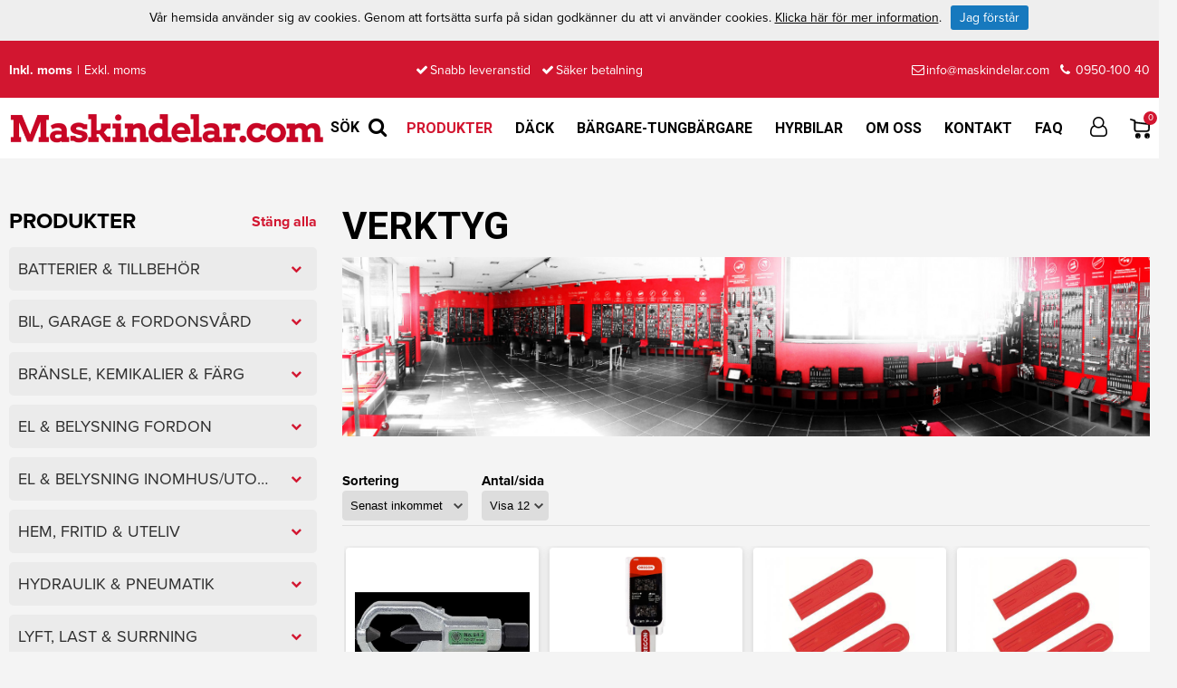

--- FILE ---
content_type: text/html; charset=utf-8
request_url: https://www.maskindelar.com/produkter/e/verktyg/borrar/popnitsborrar/
body_size: 52800
content:



<!DOCTYPE html>

<html lang="sv">
<head><title>
	VERKTYG | Maskindelar
</title><meta name="content-language" content="sv" /><meta name="author" content="Webbpartner AB" /><meta name="generator" content="WebbEdit 3.1" /><meta name="robots" content="index,follow,noodp,noydir" /><meta name="viewport" content="width=device-width, initial-scale=1.0" />
    
    <script type="text/javascript" src="//ajax.googleapis.com/ajax/libs/jquery/1.7.2/jquery.min.js"></script>
    <script type="text/javascript">window.jQuery || document.write('<script src="/script/jquery.1.7.2.min.js" type="text/javascript"><\/script>')</script>
    <script src="/script/webbedit.misc.js?v=1" type="text/javascript"></script>
    <link href="/Css/font-awesome.min.css" rel="stylesheet" />
    <link href="/template/css/products.css?v=20240410" rel="stylesheet" type="text/css" />
    <link href="/Css/CategoryMenu.css?v=2" rel="stylesheet" />
    <meta property="og:title" content="VERKTYG | Maskindelar" /><meta property="og:description" content="VERKTYG" /><meta property="og:link" content="/produkter/e/verktyg/borrar/popnitsborrar/" /><meta property="og:image" content="https://www.maskindelar.com/Upload/store/pictures/16921_Verktygssats med hylsnycklar.jpg" />
    <script>
        $(function () {
            $(".sub-category-links-toggle").click(function () {

                var list = $(".sub-category-links"),
                    animationTime = 400;
                list.slideToggle(animationTime - 50);
                setTimeout(function () {
                    list.toggleClass("expand");
                    list.css("display", "");
                }, animationTime);

            });
            $(".category-menu .dropdownIcon").click(function (e) {
                var icon = $(this).find("i");
                var children = $(this).parent().siblings(".children");
                $(children).slideToggle(
                    function () {
                        if ($(children).is(":hidden")) {
                            $(icon).addClass("fa-chevron-down").removeClass("fa-chevron-up");
                        }
                        else {
                            $(icon).addClass("fa-chevron-up").removeClass("fa-chevron-down");
                        }
                    });
                return false;
            });
            $("#closeAllCategories").click(function () {
                $(".category-menu .item").removeClass("selected");
                $(".category-menu .item i").addClass("fa-chevron-down").removeClass("fa-chevron-up");
                $(".category-menu .children").hide();
            });
        });
    </script>

    <script src="/Script/mmenu/jquery.mmenu.min.js"></script>
    <link href="/Script/mmenu/jquery.mmenu.css" rel="stylesheet" />
    <script type="text/javascript">
        $(document).ready(function () {
            $("#my-menu").mmenu({
                // options
                slidingSubmenus: false

            }, {
                // configuration
                offCanvas: {
                    pageNodetype: "form"
                }
            });
        });
    </script>
    <link rel="stylesheet" href="https://use.typekit.net/kqw2yyo.css" /><link rel="preconnect" href="https://fonts.gstatic.com" /><link href="https://fonts.googleapis.com/css2?family=Roboto:wght@300;400;700&amp;display=swap" rel="stylesheet" /><link rel="stylesheet" type="text/css" href="/Upload/we-styles.css?r=465EB427E6302A4060B2E4CE5361F48D" /><style>

@media screen and (min-width: 480px){
#ctl00_divContentRight .category-menu .item a {
    min-height: 66px;
    font-size: 14px;
}
}

@media screen and (max-width: 480px){
#ctl00_divContentRight .category-menu .item a {
    min-height: 55px;
}
}

#ctl00_divContentRight .category-menu .item a {
padding: 5px 10px;
word-break: break-word;
}


/*
.category-menu .item a:first-letter {
    text-transform: uppercase;
}
*/

#start-slideshow + .category-menu .item a{
min-height:66px;
}
.contentrightfull {max-width:800px; margin: auto;}
.contentrightfull img {max-width:100%; height:auto !important;}</style><style></style>
<meta name="google-site-verification" content="Cy6U-S-LP2D9edss5z3ZQm9xPoWLQHrIezLaeZ1XjDA" />
<!-- GA12 -->
<!-- Global site tag (gtag.js) - Google Analytics -->
<script async src="https://www.googletagmanager.com/gtag/js?id=G-TPE9FTER5J"></script>
<script>
  window.dataLayer = window.dataLayer || [];
  function gtag(){dataLayer.push(arguments);}
  gtag('js', new Date());

  gtag('config', 'G-TPE9FTER5J');
</script>
<meta name="description" content="VERKTYG" /></head>
<body>
    <form name="aspnetForm" method="post" action="/produkter/e/verktyg/borrar/popnitsborrar/" id="aspnetForm">
<div>
<input type="hidden" name="__EVENTTARGET" id="__EVENTTARGET" value="" />
<input type="hidden" name="__EVENTARGUMENT" id="__EVENTARGUMENT" value="" />
<input type="hidden" name="__LASTFOCUS" id="__LASTFOCUS" value="" />
<input type="hidden" name="__VIEWSTATE" id="__VIEWSTATE" value="zvQEa3K5qUjXsua2XreOiiUoTyxzNha4e+Yy3UGmhXkVzrthJLcD7RTM97hJBNHzkoSa9kC4kCs3M++dQ+1+eETYWOkjPgtt81XhGvRwB8aF78NU+I9zcOLekJ5x0xD8WFuowK6laN0Md3KtV/Of61f+vaon+hfOXmoCYayhYqNy9anvUsI6TzUgm1CMzlh9PBSU1xWSpmEsskvJi2BpTzKpNc8q2up2y9LcoCsHC8nHJ9hCxtMgKvgIxLHg05fN+h54bThISMQP8N81Iu6dnlB6KmY3+wmdG419TfF/W9tCV0Hu9bY/v33+8Fwym2Pe51y0gX4fu1psEnocpzAt15Pgmr2AdXwjOTUwqHfbyzSYHhlb54GWyIO7gEbXwrZ6ZD3oZva/[base64]/Si8CxzbsOUYxeEMiAEbcmALhjCx72n4w7SZXbgD+8nFhY5Ij/ofFT4ZpPp2P8v7pIwt7lx+PHZRjszqnbVlsMcop5uP9YQ2D5gA9PeJ3aMJpcuMOTEZv7WpkXkz/r90WvJIVpWJlTK+j11Zo6lZRq/xgkmDku6pMPH5HQhAzc1J3g+1ye2Ri7i/jpI2LXEPWPhvr9B/V1rg4qMFbO/sPVsIRJxMi5pIRQimaxtpPf1B5RP43ZKhgTMnGBbjFfEqe9mlcfM7Cga1JY6DwnM6vcDfoWPZn5UF5psK7afst9rwu2hxxa6n38oU5p/[base64]/RX8j/lvgemHBCu7TqDFqzED47qwIwKyzN50r77xOtPdxkeW1gSnMjNScmNO+nxjA+7WThKLezgHLuo7P9OKEoUSrSB23dw020TRlGSEl37bU6oC2ISSEKWATbl2sH7xvwD9XMrtv5pzQDy2zMXchbZq/4uTS8cVpdzqEJj+g6ZYHUx0iB9eSOUtpFA1S2nDPKpCiFp6WV4A9m2HCtWw7sGN6yNHlKbkB657WBW1zTZ3lwr/Q8dut/CCBYK7bA==" />
</div>

<script type="text/javascript">
//<![CDATA[
var theForm = document.forms['aspnetForm'];
if (!theForm) {
    theForm = document.aspnetForm;
}
function __doPostBack(eventTarget, eventArgument) {
    if (!theForm.onsubmit || (theForm.onsubmit() != false)) {
        theForm.__EVENTTARGET.value = eventTarget;
        theForm.__EVENTARGUMENT.value = eventArgument;
        theForm.submit();
    }
}
//]]>
</script>


<script src="/WebResource.axd?d=pynGkmcFUV13He1Qd6_TZGtYckK0sv283uMcO8fwNZFsSF-GbJYUkzUqvCSeXHZsRCr6YQqLbNWFcAqUCiGIYg2&amp;t=638628279619783110" type="text/javascript"></script>


<script src="/ScriptResource.axd?d=D9drwtSJ4hBA6O8UhT6CQkSKZ5qq8xZsk8XIxauwu55BZt6JE9ETuwQXcEX7Fiuup48VY5LpMQ0Yq5vJEQTpZHXjRpclx4Fb-aNYbfuvmAozyYy004H848V2omQF_LTJOeyG_Wk0FpAhf7G6-sHYM9Zs4O2dckXkjuNFjU84vpY1&amp;t=2a9d95e3" type="text/javascript"></script>
<script type="text/javascript">
//<![CDATA[
if (typeof(Sys) === 'undefined') throw new Error('ASP.NET Ajax client-side framework failed to load.');
//]]>
</script>

<script src="/ScriptResource.axd?d=JnUc-DEDOM5KzzVKtsL1tV00LMBsrqxgjprhvXXAyLugA_XlwWErG8JHejyaCBzRymurwHEsqHpgR8Bk7kFD0etl138Vy8vVuks6UpmmieO62jVHtyTuosrs7ByFHt26LVpWZinoM0JzWQKh3OLDtfzq-eKMY-V88ydauLRL4Qo7MgmbDcjc7FCpJlwdSDcz0&amp;t=2a9d95e3" type="text/javascript"></script>
        <script type="text/javascript">
//<![CDATA[
Sys.WebForms.PageRequestManager._initialize('ctl00$ctl12', 'aspnetForm', ['tctl00$ShoppingCartHeader$updPnlShoppingcart','','tctl00$ContentPlaceHolder1$updpnlSorting',''], [], [], 90, 'ctl00');
//]]>
</script>

        <div id="wrapper">
            <div class="topbar">
                <div class="inner">
                    <div class="vatBtns">
                        <a id="ctl00_setIncVatBtn" class="active" href="javascript:__doPostBack(&#39;ctl00$setIncVatBtn&#39;,&#39;&#39;)">Inkl. moms</a>
                        <span>|</span>
                        <a id="ctl00_setExVatBtn" href="javascript:__doPostBack(&#39;ctl00$setExVatBtn&#39;,&#39;&#39;)">Exkl. moms</a>
                    </div>
                    <div>
                        <span><i class="fa fa-check" aria-hidden="true"></i>Snabb leveranstid</span>
                        <span><i class="fa fa-check" aria-hidden="true"></i>Säker betalning</span>
                    </div>
                    <div>
                        <a href="MAILTO:info@maskindelar.com"><i class="fa fa-envelope-o" aria-hidden="true"></i>info@maskindelar.com</a>
                        <a href="tel:095010040"><i class="fa fa-phone" aria-hidden="true"></i> 0950-100 40</a>
                    </div>
                </div>
            </div>
	        <div class="header">
                <div class="inner">
                    <div class="headerColumn">
                        <a href="/" id="logo">
                            <span class="helper"></span>
                            <img id="ctl00_HeaderLogo" src="/Upload/logo/278926239.png" alt="logotyp" style="border-width:0px;" />
                        </a>
                        
<link href="/DefaultControls/css/Search.css" rel="stylesheet" />
<span class="searchIcon"><span>SÖK</span><i class="fa fa-search" aria-hidden="true"></i></span>
<div id="overlay-search">
    <span class="overlay-search-close">&#935;</span>
    <span class="overlay-search-title">Sök på sidan</span>
    <div style="clear:both;"></div>
    <input name="ctl00$Search$tbxOverlaySearch" type="text" id="ctl00_Search_tbxOverlaySearch" class="overlay-search-tbx" autocomplete="off" onkeydown="if(event.which || event.keyCode){if ((event.which == 13) || (event.keyCode == 13)) {return false;}} else {return true}; " />
    <div style="clear:both;"></div>
    <div id="divOverlaySearchResults"></div>
</div>
<script src="/DefaultControls/script/search.js?v=20241217"></script>

                    </div>
                    <div class="headerColumn">
                        
<div class="topmenu">
    <div class="">
        <ul>
            
            <li class="on ">
                <a href="/produkter/" >Produkter</a>
                
            </li>
            
            <li class="">
                <a href="/dack/" >Däck</a>
                
            </li>
            
            <li class="">
                <a href="/bargare-tungbargare/" target='_self'>Bärgare-Tungbärgare</a>
                
            </li>
            
            <li class="">
                <a href="/hyrbilar/" >Hyrbilar</a>
                
            </li>
            
            <li class="">
                <a href="/om-oss/" >Om oss</a>
                
            </li>
            
            <li class="">
                <a href="/kontakt/" >Kontakt</a>
                
            </li>
            
            <li class="">
                <a href="/faq/" >FAQ</a>
                
            </li>
            
        </ul>
    </div>
</div>
                        <a href="/logga-in/" class="userLink"><i class="fa fa-user-o" aria-hidden="true"></i></a>
                        <div id="ctl00_ShoppingCartHeader_updPnlShoppingcart">
	
        <div id="shopping-cart" class="">
            <a href="/sv/e/checkout/" class="avieworder"></a>
            <span class="veiw-cart-toggle"></span>
            <span class="productcount">0</span>
            <div class="cart-details-container">
                <span class="cart-title">VARUKORG</span>
                <div class="close-cart-details">
                    <img src="/gfx/webbedit/x-icon.png" />
                </div>
                
                
                    <p class="emptyCart">Din varukorg är tom...</p>
                
            </div>
        </div>
    
</div>
<script type="text/javascript">

    function WE_UpdateShoppingcart()
    {
        var updatePanel = 'ctl00_ShoppingCartHeader_updPnlShoppingcart';
        if (updatePanel != null) 
        {
            __doPostBack(updatePanel, '');
        }
        setTimeout(function () {
            $("#shopping-cart").addClass("expanded");
        }, 1000);
    }
</script>
                        <a id="responsive-menu-btn" href="#my-menu">
                        <i class="fa fa-bars" aria-hidden="true"></i></a>
                    </div>
                    
                </div>
  	        </div>
            <div id="ctl00_content" class="content clearfix">
                
                
                <div id="ctl00_divContentInner" class="inner">
                        <div id="ctl00_divContentLeft" class="contentleft">
                            <div id="leftmenu">
                                
<div class="category-menu">
    <h4>PRODUKTER <span id="closeAllCategories">Stäng alla</span></h4>
    <div class="item lvl-1"><a class="text" href="/produkter/e/batterier-tillbehor"target="_self"><span class="textNode">BATTERIER & TILLBEHÖR</span><span class="dropdownIcon"><i class="fa fa-chevron-down" aria-hidden="true"></i></span></a><div class="children"><div class="item lvl-2"><a class="text" href="/produkter/e/batterier-tillbehor/batterier-bil"target="_self"><span class="textNode">BATTERIER BIL</span></a></div><div class="item lvl-2"><a class="text" href="/produkter/e/batterier-tillbehor/batterier-fritidhusvagn"target="_self"><span class="textNode">BATTERIER FRITID/HUSVAGN</span></a></div><div class="item lvl-2"><a class="text" href="/produkter/e/batterier-tillbehor/batterier-industri"target="_self"><span class="textNode">BATTERIER INDUSTRI</span></a></div><div class="item lvl-2"><a class="text" href="/produkter/e/batterier-tillbehor/batterier-smamaskiner"target="_self"><span class="textNode">BATTERIER SMÅMASKINER</span></a></div><div class="item lvl-2"><a class="text" href="/produkter/e/batterier-tillbehor/batterier-tunga-fordon"target="_self"><span class="textNode">BATTERIER TUNGA FORDON</span></a></div><div class="item lvl-2"><a class="text" href="/produkter/e/batterier-tillbehor/batterikabelskor"target="_self"><span class="textNode">BATTERIKABELSKOR</span></a></div><div class="item lvl-2"><a class="text" href="/produkter/e/batterier-tillbehor/batteriklammor"target="_self"><span class="textNode">BATTERIKLÄMMOR</span></a></div><div class="item lvl-2"><a class="text" href="/produkter/e/batterier-tillbehor/batteriladdare"target="_self"><span class="textNode">BATTERILADDARE</span><span class="dropdownIcon"><i class="fa fa-chevron-down" aria-hidden="true"></i></span></a><div class="children"><div class="item lvl-3"><a class="text" href="/produkter/e/batterier-tillbehor/batteriladdare/batteriladdare"target="_self"><span class="textNode">BATTERILADDARE</span></a></div><div class="item lvl-3"><a class="text" href="/produkter/e/batterier-tillbehor/batteriladdare/kablar-till-batteriladdare"target="_self"><span class="textNode">KABLAR TILL BATTERILADDARE</span></a></div></div></div><div class="item lvl-2"><a class="text" href="/produkter/e/batterier-tillbehor/batterivatten"target="_self"><span class="textNode">BATTERIVATTEN</span></a></div><div class="item lvl-2"><a class="text" href="/produkter/e/batterier-tillbehor/elbilsladdare"target="_self"><span class="textNode">ELBILSLADDARE</span></a></div><div class="item lvl-2"><a class="text" href="/produkter/e/batterier-tillbehor/huvudstrombrytare"target="_self"><span class="textNode">HUVUDSTRÖMBRYTARE</span></a></div><div class="item lvl-2"><a class="text" href="/produkter/e/batterier-tillbehor/jordflata"target="_self"><span class="textNode">JORDFLÄTA</span></a></div><div class="item lvl-2"><a class="text" href="/produkter/e/batterier-tillbehor/powerbank"target="_self"><span class="textNode">POWERBANK</span></a></div><div class="item lvl-2"><a class="text" href="/produkter/e/batterier-tillbehor/smabatterier"target="_self"><span class="textNode">SMÅBATTERIER</span><span class="dropdownIcon"><i class="fa fa-chevron-down" aria-hidden="true"></i></span></a><div class="children"><div class="item lvl-3"><a class="text" href="/produkter/e/batterier-tillbehor/smabatterier/alkaliska"target="_self"><span class="textNode">ALKALISKA</span></a></div><div class="item lvl-3"><a class="text" href="/produkter/e/batterier-tillbehor/smabatterier/batteriladdare"target="_self"><span class="textNode">BATTERILADDARE</span></a></div><div class="item lvl-3"><a class="text" href="/produkter/e/batterier-tillbehor/smabatterier/knappcellsbatterier"target="_self"><span class="textNode">KNAPPCELLSBATTERIER</span></a></div><div class="item lvl-3"><a class="text" href="/produkter/e/batterier-tillbehor/smabatterier/lithium"target="_self"><span class="textNode">LITHIUM</span></a></div><div class="item lvl-3"><a class="text" href="/produkter/e/batterier-tillbehor/smabatterier/uppladdningsbara"target="_self"><span class="textNode">UPPLADDNINGSBARA</span></a></div></div></div><div class="item lvl-2"><a class="text" href="/produkter/e/batterier-tillbehor/starthjalpbooster"target="_self"><span class="textNode">STARTHJÄLP/BOOSTER</span></a></div><div class="item lvl-2"><a class="text" href="/produkter/e/batterier-tillbehor/startkablar"target="_self"><span class="textNode">STARTKABLAR</span></a></div></div></div><div class="item lvl-1"><a class="text" href="/produkter/e/bil-garage-fordonsvard"target="_self"><span class="textNode">BIL, GARAGE & FORDONSVÅRD</span><span class="dropdownIcon"><i class="fa fa-chevron-down" aria-hidden="true"></i></span></a><div class="children"><div class="item lvl-2"><a class="text" href="/produkter/e/bil-garage-fordonsvard/arbetsbockar-bord"target="_self"><span class="textNode">ARBETSBOCKAR/-BORD</span></a></div><div class="item lvl-2"><a class="text" href="/produkter/e/bil-garage-fordonsvard/atv-tillbehor"target="_self"><span class="textNode">ATV-TILLBEHÖR</span><span class="dropdownIcon"><i class="fa fa-chevron-down" aria-hidden="true"></i></span></a><div class="children"><div class="item lvl-3"><a class="text" href="/produkter/e/bil-garage-fordonsvard/atv-tillbehor/dack-hjul"target="_self"><span class="textNode">DÄCK & HJUL</span></a></div><div class="item lvl-3"><a class="text" href="/produkter/e/bil-garage-fordonsvard/atv-tillbehor/kapell"target="_self"><span class="textNode">KAPELL</span></a></div><div class="item lvl-3"><a class="text" href="/produkter/e/bil-garage-fordonsvard/atv-tillbehor/lastkorgar"target="_self"><span class="textNode">LASTKORGAR</span></a></div><div class="item lvl-3"><a class="text" href="/produkter/e/bil-garage-fordonsvard/atv-tillbehor/packboxar"target="_self"><span class="textNode">PACKBOXAR</span></a></div><div class="item lvl-3"><a class="text" href="/produkter/e/bil-garage-fordonsvard/atv-tillbehor/redskap"target="_self"><span class="textNode">REDSKAP</span></a></div><div class="item lvl-3"><a class="text" href="/produkter/e/bil-garage-fordonsvard/atv-tillbehor/snokedjor"target="_self"><span class="textNode">SNÖKEDJOR</span></a></div><div class="item lvl-3"><a class="text" href="/produkter/e/bil-garage-fordonsvard/atv-tillbehor/vagnar-karror"target="_self"><span class="textNode">VAGNAR & KÄRROR</span><span class="dropdownIcon"><i class="fa fa-chevron-down" aria-hidden="true"></i></span></a><div class="children"><div class="item lvl-4"><a class="text" href="/produkter/e/bil-garage-fordonsvard/atv-tillbehor/vagnar-karror/tillbehor-vagnar-karror"target="_self"><span class="textNode">TILLBEHÖR VAGNAR & KÄRROR</span></a></div><div class="item lvl-4"><a class="text" href="/produkter/e/bil-garage-fordonsvard/atv-tillbehor/vagnar-karror/vagnar-karror"target="_self"><span class="textNode">VAGNAR & KÄRROR</span></a></div></div></div><div class="item lvl-3"><a class="text" href="/produkter/e/bil-garage-fordonsvard/atv-tillbehor/verktygshallare"target="_self"><span class="textNode">VERKTYGSHÅLLARE</span></a></div></div></div><div class="item lvl-2"><a class="text" href="/produkter/e/bil-garage-fordonsvard/backkameror"target="_self"><span class="textNode">BACKKAMEROR</span></a></div><div class="item lvl-2"><a class="text" href="/produkter/e/bil-garage-fordonsvard/byggstallningar"target="_self"><span class="textNode">BYGGSTÄLLNINGAR</span></a></div><div class="item lvl-2"><a class="text" href="/produkter/e/bil-garage-fordonsvard/dunkar"target="_self"><span class="textNode">DUNKAR</span><span class="dropdownIcon"><i class="fa fa-chevron-down" aria-hidden="true"></i></span></a><div class="children"><div class="item lvl-3"><a class="text" href="/produkter/e/bil-garage-fordonsvard/dunkar/bransledunkar"target="_self"><span class="textNode">BRÄNSLEDUNKAR</span></a></div><div class="item lvl-3"><a class="text" href="/produkter/e/bil-garage-fordonsvard/dunkar/kranar"target="_self"><span class="textNode">KRANAR</span></a></div><div class="item lvl-3"><a class="text" href="/produkter/e/bil-garage-fordonsvard/dunkar/tomdunkar"target="_self"><span class="textNode">TOMDUNKAR</span></a></div></div></div><div class="item lvl-2"><a class="text" href="/produkter/e/bil-garage-fordonsvard/fordonsvard"target="_self"><span class="textNode">FORDONSVÅRD</span><span class="dropdownIcon"><i class="fa fa-chevron-down" aria-hidden="true"></i></span></a><div class="children"><div class="item lvl-3"><a class="text" href="/produkter/e/bil-garage-fordonsvard/fordonsvard/borstar-skrapor"target="_self"><span class="textNode">BORSTAR & SKRAPOR</span></a></div><div class="item lvl-3"><a class="text" href="/produkter/e/bil-garage-fordonsvard/fordonsvard/citrus-cleaner"target="_self"><span class="textNode">CITRUS CLEANER</span></a></div><div class="item lvl-3"><a class="text" href="/produkter/e/bil-garage-fordonsvard/fordonsvard/doftisar"target="_self"><span class="textNode">DOFTISAR</span></a></div><div class="item lvl-3"><a class="text" href="/produkter/e/bil-garage-fordonsvard/fordonsvard/dack-vinylglans"target="_self"><span class="textNode">DÄCK & VINYLGLANS</span></a></div><div class="item lvl-3"><a class="text" href="/produkter/e/bil-garage-fordonsvard/fordonsvard/exterior"target="_self"><span class="textNode">EXTERIÖR</span><span class="dropdownIcon"><i class="fa fa-chevron-down" aria-hidden="true"></i></span></a><div class="children"><div class="item lvl-4"><a class="text" href="/produkter/e/bil-garage-fordonsvard/fordonsvard/exterior/avfettning"target="_self"><span class="textNode">AVFETTNING</span></a></div><div class="item lvl-4"><a class="text" href="/produkter/e/bil-garage-fordonsvard/fordonsvard/exterior/glasrengoring"target="_self"><span class="textNode">GLASRENGÖRING</span></a></div><div class="item lvl-4"><a class="text" href="/produkter/e/bil-garage-fordonsvard/fordonsvard/exterior/lackskydd"target="_self"><span class="textNode">LACKSKYDD</span></a></div><div class="item lvl-4"><a class="text" href="/produkter/e/bil-garage-fordonsvard/fordonsvard/exterior/polering"target="_self"><span class="textNode">POLERING</span></a></div><div class="item lvl-4"><a class="text" href="/produkter/e/bil-garage-fordonsvard/fordonsvard/exterior/schampo"target="_self"><span class="textNode">SCHAMPO</span></a></div></div></div><div class="item lvl-3"><a class="text" href="/produkter/e/bil-garage-fordonsvard/fordonsvard/gordetmedrw"target="_self"><span class="textNode">GÖRDETMEDRW</span><span class="dropdownIcon"><i class="fa fa-chevron-down" aria-hidden="true"></i></span></a><div class="children"><div class="item lvl-4"><a class="text" href="/produkter/e/bil-garage-fordonsvard/fordonsvard/gordetmedrw/rw-medel"target="_self"><span class="textNode">RW MEDEL</span></a></div><div class="item lvl-4"><a class="text" href="/produkter/e/bil-garage-fordonsvard/fordonsvard/gordetmedrw/rw-tillbehor"target="_self"><span class="textNode">RW TILLBEHÖR</span></a></div></div></div><div class="item lvl-3"><a class="text" href="/produkter/e/bil-garage-fordonsvard/fordonsvard/hogtryckstvattar"target="_self"><span class="textNode">HÖGTRYCKSTVÄTTAR</span><span class="dropdownIcon"><i class="fa fa-chevron-down" aria-hidden="true"></i></span></a><div class="children"><div class="item lvl-4"><a class="text" href="/produkter/e/bil-garage-fordonsvard/fordonsvard/hogtryckstvattar/hetvattentvattar"target="_self"><span class="textNode">HETVATTENTVÄTTAR</span></a></div><div class="item lvl-4"><a class="text" href="/produkter/e/bil-garage-fordonsvard/fordonsvard/hogtryckstvattar/hogtryckstvattar"target="_self"><span class="textNode">HÖGTRYCKSTVÄTTAR</span></a></div><div class="item lvl-4"><a class="text" href="/produkter/e/bil-garage-fordonsvard/fordonsvard/hogtryckstvattar/tillbehor-"target="_self"><span class="textNode">TILLBEHÖR </span></a></div></div></div><div class="item lvl-3"><a class="text" href="/produkter/e/bil-garage-fordonsvard/fordonsvard/interior"target="_self"><span class="textNode">INTERIÖR</span></a></div><div class="item lvl-3"><a class="text" href="/produkter/e/bil-garage-fordonsvard/fordonsvard/kempalaggare"target="_self"><span class="textNode">KEMPÅLÄGGARE</span></a></div><div class="item lvl-3"><a class="text" href="/produkter/e/bil-garage-fordonsvard/fordonsvard/multirengoring"target="_self"><span class="textNode">MULTIRENGÖRING</span></a></div><div class="item lvl-3"><a class="text" href="/produkter/e/bil-garage-fordonsvard/fordonsvard/tillbehor"target="_self"><span class="textNode">TILLBEHÖR</span></a></div></div></div><div class="item lvl-2"><a class="text" href="/produkter/e/bil-garage-fordonsvard/forvaring"target="_self"><span class="textNode">FÖRVARING</span></a></div><div class="item lvl-2"><a class="text" href="/produkter/e/bil-garage-fordonsvard/garagetalt"target="_self"><span class="textNode">GARAGETÄLT</span></a></div><div class="item lvl-2"><a class="text" href="/produkter/e/bil-garage-fordonsvard/gasfjadrar"target="_self"><span class="textNode">GASFJÄDRAR</span></a></div><div class="item lvl-2"><a class="text" href="/produkter/e/bil-garage-fordonsvard/kantlist-tatningslist"target="_self"><span class="textNode">KANTLIST & TÄTNINGSLIST</span></a></div><div class="item lvl-2"><a class="text" href="/produkter/e/bil-garage-fordonsvard/kupvarmare-motorvarmare"target="_self"><span class="textNode">KUPÉVÄRMARE & MOTORVÄRMARE</span></a></div><div class="item lvl-2"><a class="text" href="/produkter/e/bil-garage-fordonsvard/mobiltillbehor"target="_self"><span class="textNode">MOBILTILLBEHÖR</span></a></div><div class="item lvl-2"><a class="text" href="/produkter/e/bil-garage-fordonsvard/slapvagnstillbehor"target="_self"><span class="textNode">SLÄPVAGNSTILLBEHÖR</span><span class="dropdownIcon"><i class="fa fa-chevron-down" aria-hidden="true"></i></span></a><div class="children"><div class="item lvl-3"><a class="text" href="/produkter/e/bil-garage-fordonsvard/slapvagnstillbehor/kontakter"target="_self"><span class="textNode">KONTAKTER</span></a></div><div class="item lvl-3"><a class="text" href="/produkter/e/bil-garage-fordonsvard/slapvagnstillbehor/kulkopplingar"target="_self"><span class="textNode">KULKOPPLINGAR</span></a></div><div class="item lvl-3"><a class="text" href="/produkter/e/bil-garage-fordonsvard/slapvagnstillbehor/las"target="_self"><span class="textNode">LÅS</span></a></div><div class="item lvl-3"><a class="text" href="/produkter/e/bil-garage-fordonsvard/slapvagnstillbehor/spiralkablar"target="_self"><span class="textNode">SPIRALKABLAR</span></a></div><div class="item lvl-3"><a class="text" href="/produkter/e/bil-garage-fordonsvard/slapvagnstillbehor/stodhjul"target="_self"><span class="textNode">STÖDHJUL</span></a></div><div class="item lvl-3"><a class="text" href="/produkter/e/bil-garage-fordonsvard/slapvagnstillbehor/sakerhetsvajer"target="_self"><span class="textNode">SÄKERHETSVAJER</span></a></div><div class="item lvl-3"><a class="text" href="/produkter/e/bil-garage-fordonsvard/slapvagnstillbehor/varningsflagga"target="_self"><span class="textNode">VARNINGSFLAGGA</span></a></div></div></div><div class="item lvl-2"><a class="text" href="/produkter/e/bil-garage-fordonsvard/snoborstar-bil"target="_self"><span class="textNode">SNÖBORSTAR BIL</span></a></div><div class="item lvl-2"><a class="text" href="/produkter/e/bil-garage-fordonsvard/snoskotertillbehor"target="_self"><span class="textNode">SNÖSKOTERTILLBEHÖR</span></a></div><div class="item lvl-2"><a class="text" href="/produkter/e/bil-garage-fordonsvard/stegarstegpallar"target="_self"><span class="textNode">STEGAR/STEGPALLAR</span></a></div><div class="item lvl-2"><a class="text" href="/produkter/e/bil-garage-fordonsvard/varningstriangel"target="_self"><span class="textNode">VARNINGSTRIANGEL</span></a></div><div class="item lvl-2"><a class="text" href="/produkter/e/bil-garage-fordonsvard/verkstadsutrustning"target="_self"><span class="textNode">VERKSTADSUTRUSTNING</span><span class="dropdownIcon"><i class="fa fa-chevron-down" aria-hidden="true"></i></span></a><div class="children"><div class="item lvl-3"><a class="text" href="/produkter/e/bil-garage-fordonsvard/verkstadsutrustning/bilramper"target="_self"><span class="textNode">BILRAMPER</span></a></div><div class="item lvl-3"><a class="text" href="/produkter/e/bil-garage-fordonsvard/verkstadsutrustning/domkrafter"target="_self"><span class="textNode">DOMKRAFTER</span></a></div><div class="item lvl-3"><a class="text" href="/produkter/e/bil-garage-fordonsvard/verkstadsutrustning/fatpumpar"target="_self"><span class="textNode">FATPUMPAR</span></a></div><div class="item lvl-3"><a class="text" href="/produkter/e/bil-garage-fordonsvard/verkstadsutrustning/magasinkarror"target="_self"><span class="textNode">MAGASINKÄRROR</span></a></div><div class="item lvl-3"><a class="text" href="/produkter/e/bil-garage-fordonsvard/verkstadsutrustning/montorspallar"target="_self"><span class="textNode">MONTÖRSPALLAR</span></a></div><div class="item lvl-3"><a class="text" href="/produkter/e/bil-garage-fordonsvard/verkstadsutrustning/oljekannor"target="_self"><span class="textNode">OLJEKANNOR</span></a></div><div class="item lvl-3"><a class="text" href="/produkter/e/bil-garage-fordonsvard/verkstadsutrustning/oljesugar"target="_self"><span class="textNode">OLJESUGAR</span></a></div><div class="item lvl-3"><a class="text" href="/produkter/e/bil-garage-fordonsvard/verkstadsutrustning/pallbockar"target="_self"><span class="textNode">PALLBOCKAR</span></a></div><div class="item lvl-3"><a class="text" href="/produkter/e/bil-garage-fordonsvard/verkstadsutrustning/verktygstavlor"target="_self"><span class="textNode">VERKTYGSTAVLOR</span></a></div><div class="item lvl-3"><a class="text" href="/produkter/e/bil-garage-fordonsvard/verkstadsutrustning/mekanikermattor"target="_self"><span class="textNode">MEKANIKERMATTOR</span></a></div><div class="item lvl-3"><a class="text" href="/produkter/e/bil-garage-fordonsvard/verkstadsutrustning/montorsvagnar"target="_self"><span class="textNode">MONTÖRSVAGNAR</span></a></div></div></div><div class="item lvl-2"><a class="text" href="/produkter/e/bil-garage-fordonsvard/vindrutetorkarblad"target="_self"><span class="textNode">VINDRUTETORKARBLAD</span><span class="dropdownIcon"><i class="fa fa-chevron-down" aria-hidden="true"></i></span></a><div class="children"><div class="item lvl-3"><a class="text" href="/produkter/e/bil-garage-fordonsvard/vindrutetorkarblad/bosch-aerotwin-plus"target="_self"><span class="textNode">BOSCH AEROTWIN PLUS</span></a></div><div class="item lvl-3"><a class="text" href="/produkter/e/bil-garage-fordonsvard/vindrutetorkarblad/bosch-aerotwin-retro"target="_self"><span class="textNode">BOSCH AEROTWIN RETRO</span></a></div><div class="item lvl-3"><a class="text" href="/produkter/e/bil-garage-fordonsvard/vindrutetorkarblad/doga-optima"target="_self"><span class="textNode">DOGA OPTIMA</span></a></div><div class="item lvl-3"><a class="text" href="/produkter/e/bil-garage-fordonsvard/vindrutetorkarblad/eluppvarmda-torkarblad"target="_self"><span class="textNode">ELUPPVÄRMDA TORKARBLAD</span></a></div><div class="item lvl-3"><a class="text" href="/produkter/e/bil-garage-fordonsvard/vindrutetorkarblad/swf"target="_self"><span class="textNode">SWF</span></a></div><div class="item lvl-3"><a class="text" href="/produkter/e/bil-garage-fordonsvard/vindrutetorkarblad/trico-flatblade"target="_self"><span class="textNode">TRICO FLATBLADE</span></a></div></div></div><div class="item lvl-2"><a class="text" href="/produkter/e/bil-garage-fordonsvard/dacktillbehor"target="_self"><span class="textNode">DÄCKTILLBEHÖR</span></a></div></div></div><div class="item lvl-1"><a class="text" href="/produkter/e/bransle-kemikalier-farg"target="_self"><span class="textNode">BRÄNSLE, KEMIKALIER & FÄRG</span><span class="dropdownIcon"><i class="fa fa-chevron-down" aria-hidden="true"></i></span></a><div class="children"><div class="item lvl-2"><a class="text" href="/produkter/e/bransle-kemikalier-farg/adblue"target="_self"><span class="textNode">ADBLUE</span></a></div><div class="item lvl-2"><a class="text" href="/produkter/e/bransle-kemikalier-farg/alkylatbransleaspen"target="_self"><span class="textNode">ALKYLATBRÄNSLE/ASPEN</span></a></div><div class="item lvl-2"><a class="text" href="/produkter/e/bransle-kemikalier-farg/avgaspasta"target="_self"><span class="textNode">AVGASPASTA</span></a></div><div class="item lvl-2"><a class="text" href="/produkter/e/bransle-kemikalier-farg/farg"target="_self"><span class="textNode">FÄRG</span><span class="dropdownIcon"><i class="fa fa-chevron-down" aria-hidden="true"></i></span></a><div class="children"><div class="item lvl-3"><a class="text" href="/produkter/e/bransle-kemikalier-farg/farg/hammarlack"target="_self"><span class="textNode">HAMMARLACK</span></a></div><div class="item lvl-3"><a class="text" href="/produkter/e/bransle-kemikalier-farg/farg/maskinfarger"target="_self"><span class="textNode">MASKINFÄRGER</span></a></div><div class="item lvl-3"><a class="text" href="/produkter/e/bransle-kemikalier-farg/farg/markfarger"target="_self"><span class="textNode">MÄRKFÄRGER</span></a></div><div class="item lvl-3"><a class="text" href="/produkter/e/bransle-kemikalier-farg/farg/sprayfarger"target="_self"><span class="textNode">SPRAYFÄRGER</span></a></div></div></div><div class="item lvl-2"><a class="text" href="/produkter/e/bransle-kemikalier-farg/glykol"target="_self"><span class="textNode">GLYKOL</span></a></div><div class="item lvl-2"><a class="text" href="/produkter/e/bransle-kemikalier-farg/gangtatning-ganglasning"target="_self"><span class="textNode">GÄNGTÄTNING & GÄNGLÅSNING</span><span class="dropdownIcon"><i class="fa fa-chevron-down" aria-hidden="true"></i></span></a><div class="children"><div class="item lvl-3"><a class="text" href="/produkter/e/bransle-kemikalier-farg/gangtatning-ganglasning/aktivator"target="_self"><span class="textNode">AKTIVATOR</span></a></div><div class="item lvl-3"><a class="text" href="/produkter/e/bransle-kemikalier-farg/gangtatning-ganglasning/cylindrisk-fastsattning"target="_self"><span class="textNode">CYLINDRISK FASTSÄTTNING</span></a></div><div class="item lvl-3"><a class="text" href="/produkter/e/bransle-kemikalier-farg/gangtatning-ganglasning/ganglasning"target="_self"><span class="textNode">GÄNGLÅSNING</span></a></div><div class="item lvl-3"><a class="text" href="/produkter/e/bransle-kemikalier-farg/gangtatning-ganglasning/gangtatning"target="_self"><span class="textNode">GÄNGTÄTNING</span></a></div></div></div><div class="item lvl-2"><a class="text" href="/produkter/e/bransle-kemikalier-farg/kemisk-metall"target="_self"><span class="textNode">KEMISK METALL</span></a></div><div class="item lvl-2"><a class="text" href="/produkter/e/bransle-kemikalier-farg/lim"target="_self"><span class="textNode">LIM</span></a></div><div class="item lvl-2"><a class="text" href="/produkter/e/bransle-kemikalier-farg/lysfotogen"target="_self"><span class="textNode">LYSFOTOGEN</span></a></div><div class="item lvl-2"><a class="text" href="/produkter/e/bransle-kemikalier-farg/markpennor"target="_self"><span class="textNode">MÄRKPENNOR</span></a></div><div class="item lvl-2"><a class="text" href="/produkter/e/bransle-kemikalier-farg/packningssilikon-packningsmaterial"target="_self"><span class="textNode">PACKNINGSSILIKON & PACKNINGSMATERIAL</span></a></div><div class="item lvl-2"><a class="text" href="/produkter/e/bransle-kemikalier-farg/penslar"target="_self"><span class="textNode">PENSLAR</span></a></div><div class="item lvl-2"><a class="text" href="/produkter/e/bransle-kemikalier-farg/plastmatt-kannor"target="_self"><span class="textNode">PLASTMÅTT & KANNOR</span></a></div><div class="item lvl-2"><a class="text" href="/produkter/e/bransle-kemikalier-farg/pumphandtag"target="_self"><span class="textNode">PUMPHANDTAG</span></a></div><div class="item lvl-2"><a class="text" href="/produkter/e/bransle-kemikalier-farg/roller"target="_self"><span class="textNode">ROLLER</span></a></div><div class="item lvl-2"><a class="text" href="/produkter/e/bransle-kemikalier-farg/rostomvandlare"target="_self"><span class="textNode">ROSTOMVANDLARE</span></a></div><div class="item lvl-2"><a class="text" href="/produkter/e/bransle-kemikalier-farg/rodsprit"target="_self"><span class="textNode">RÖDSPRIT</span></a></div><div class="item lvl-2"><a class="text" href="/produkter/e/bransle-kemikalier-farg/smorjfett-tillbehor"target="_self"><span class="textNode">SMÖRJFETT & TILLBEHÖR</span><span class="dropdownIcon"><i class="fa fa-chevron-down" aria-hidden="true"></i></span></a><div class="children"><div class="item lvl-3"><a class="text" href="/produkter/e/bransle-kemikalier-farg/smorjfett-tillbehor/fettpumpar"target="_self"><span class="textNode">FETTPUMPAR</span></a></div><div class="item lvl-3"><a class="text" href="/produkter/e/bransle-kemikalier-farg/smorjfett-tillbehor/fettsprutor"target="_self"><span class="textNode">FETTSPRUTOR</span></a></div><div class="item lvl-3"><a class="text" href="/produkter/e/bransle-kemikalier-farg/smorjfett-tillbehor/smorjfetter"target="_self"><span class="textNode">SMÖRJFETTER</span></a></div><div class="item lvl-3"><a class="text" href="/produkter/e/bransle-kemikalier-farg/smorjfett-tillbehor/smorjmunstycken"target="_self"><span class="textNode">SMÖRJMUNSTYCKEN</span></a></div><div class="item lvl-3"><a class="text" href="/produkter/e/bransle-kemikalier-farg/smorjfett-tillbehor/smorjslangar"target="_self"><span class="textNode">SMÖRJSLANGAR</span></a></div><div class="item lvl-3"><a class="text" href="/produkter/e/bransle-kemikalier-farg/smorjfett-tillbehor/traktorkopplingar"target="_self"><span class="textNode">TRAKTORKOPPLINGAR</span></a></div></div></div><div class="item lvl-2"><a class="text" href="/produkter/e/bransle-kemikalier-farg/smorjnipplar"target="_self"><span class="textNode">SMÖRJNIPPLAR</span></a></div><div class="item lvl-2"><a class="text" href="/produkter/e/bransle-kemikalier-farg/spilloljehantering"target="_self"><span class="textNode">SPILLOLJEHANTERING</span></a></div><div class="item lvl-2"><a class="text" href="/produkter/e/bransle-kemikalier-farg/spolarvatska"target="_self"><span class="textNode">SPOLARVÄTSKA</span></a></div><div class="item lvl-2"><a class="text" href="/produkter/e/bransle-kemikalier-farg/sprayer"target="_self"><span class="textNode">SPRAYER</span><span class="dropdownIcon"><i class="fa fa-chevron-down" aria-hidden="true"></i></span></a><div class="children"><div class="item lvl-3"><a class="text" href="/produkter/e/bransle-kemikalier-farg/sprayer/bromsrengoring"target="_self"><span class="textNode">BROMSRENGÖRING</span></a></div><div class="item lvl-3"><a class="text" href="/produkter/e/bransle-kemikalier-farg/sprayer/elektronikspray"target="_self"><span class="textNode">ELEKTRONIKSPRAY</span></a></div><div class="item lvl-3"><a class="text" href="/produkter/e/bransle-kemikalier-farg/sprayer/kedjespray"target="_self"><span class="textNode">KEDJESPRAY</span></a></div><div class="item lvl-3"><a class="text" href="/produkter/e/bransle-kemikalier-farg/sprayer/kylspray"target="_self"><span class="textNode">KYLSPRAY</span></a></div><div class="item lvl-3"><a class="text" href="/produkter/e/bransle-kemikalier-farg/sprayer/lasspray"target="_self"><span class="textNode">LÅSSPRAY</span></a></div><div class="item lvl-3"><a class="text" href="/produkter/e/bransle-kemikalier-farg/sprayer/lackagesokare"target="_self"><span class="textNode">LÄCKAGESÖKARE</span></a></div><div class="item lvl-3"><a class="text" href="/produkter/e/bransle-kemikalier-farg/sprayer/packningsborttagare"target="_self"><span class="textNode">PACKNINGSBORTTAGARE</span></a></div><div class="item lvl-3"><a class="text" href="/produkter/e/bransle-kemikalier-farg/sprayer/remspray"target="_self"><span class="textNode">REMSPRAY</span></a></div><div class="item lvl-3"><a class="text" href="/produkter/e/bransle-kemikalier-farg/sprayer/rostlosning"target="_self"><span class="textNode">ROSTLÖSNING</span></a></div><div class="item lvl-3"><a class="text" href="/produkter/e/bransle-kemikalier-farg/sprayer/silikonspray"target="_self"><span class="textNode">SILIKONSPRAY</span></a></div><div class="item lvl-3"><a class="text" href="/produkter/e/bransle-kemikalier-farg/sprayer/smorjoljor"target="_self"><span class="textNode">SMÖRJOLJOR</span></a></div><div class="item lvl-3"><a class="text" href="/produkter/e/bransle-kemikalier-farg/sprayer/startgas"target="_self"><span class="textNode">STARTGAS</span></a></div></div></div><div class="item lvl-2"><a class="text" href="/produkter/e/bransle-kemikalier-farg/stampelfargmarkfarg-skog"target="_self"><span class="textNode">STÄMPELFÄRG/MÄRKFÄRG SKOG</span><span class="dropdownIcon"><i class="fa fa-chevron-down" aria-hidden="true"></i></span></a><div class="children"><div class="item lvl-3"><a class="text" href="/produkter/e/bransle-kemikalier-farg/stampelfargmarkfarg-skog/markfarger"target="_self"><span class="textNode">MÄRKFÄRGER</span></a></div><div class="item lvl-3"><a class="text" href="/produkter/e/bransle-kemikalier-farg/stampelfargmarkfarg-skog/stampelfarger"target="_self"><span class="textNode">STÄMPELFÄRGER</span></a></div><div class="item lvl-3"><a class="text" href="/produkter/e/bransle-kemikalier-farg/stampelfargmarkfarg-skog/stampelutrustning"target="_self"><span class="textNode">STÄMPELUTRUSTNING</span></a></div></div></div><div class="item lvl-2"><a class="text" href="/produkter/e/bransle-kemikalier-farg/tillsatser-bransleoljadpfglykol"target="_self"><span class="textNode">TILLSATSER BRÄNSLE/OLJA/DPF/GLYKOL</span><span class="dropdownIcon"><i class="fa fa-chevron-down" aria-hidden="true"></i></span></a><div class="children"><div class="item lvl-3"><a class="text" href="/produkter/e/bransle-kemikalier-farg/tillsatser-bransleoljadpfglykol/bransletillsatser"target="_self"><span class="textNode">BRÄNSLETILLSATSER</span><span class="dropdownIcon"><i class="fa fa-chevron-down" aria-hidden="true"></i></span></a><div class="children"><div class="item lvl-4"><a class="text" href="/produkter/e/bransle-kemikalier-farg/tillsatser-bransleoljadpfglykol/bransletillsatser/bensintillsatser"target="_self"><span class="textNode">BENSINTILLSATSER</span></a></div><div class="item lvl-4"><a class="text" href="/produkter/e/bransle-kemikalier-farg/tillsatser-bransleoljadpfglykol/bransletillsatser/dieseltillsatser"target="_self"><span class="textNode">DIESELTILLSATSER</span></a></div></div></div><div class="item lvl-3"><a class="text" href="/produkter/e/bransle-kemikalier-farg/tillsatser-bransleoljadpfglykol/dpf-tillsatser"target="_self"><span class="textNode">DPF-TILLSATSER</span></a></div><div class="item lvl-3"><a class="text" href="/produkter/e/bransle-kemikalier-farg/tillsatser-bransleoljadpfglykol/katalysatorrengoring"target="_self"><span class="textNode">KATALYSATORRENGÖRING</span></a></div><div class="item lvl-3"><a class="text" href="/produkter/e/bransle-kemikalier-farg/tillsatser-bransleoljadpfglykol/kylarrengoring"target="_self"><span class="textNode">KYLARRENGÖRING</span></a></div><div class="item lvl-3"><a class="text" href="/produkter/e/bransle-kemikalier-farg/tillsatser-bransleoljadpfglykol/kylartatning"target="_self"><span class="textNode">KYLARTÄTNING</span></a></div><div class="item lvl-3"><a class="text" href="/produkter/e/bransle-kemikalier-farg/tillsatser-bransleoljadpfglykol/oljetillsatser"target="_self"><span class="textNode">OLJETILLSATSER</span></a></div></div></div><div class="item lvl-2"><a class="text" href="/produkter/e/bransle-kemikalier-farg/trattar"target="_self"><span class="textNode">TRATTAR</span></a></div><div class="item lvl-2"><a class="text" href="/produkter/e/bransle-kemikalier-farg/uppsamlingskarl-fat"target="_self"><span class="textNode">UPPSAMLINGSKÄRL FAT</span></a></div><div class="item lvl-2"><a class="text" href="/produkter/e/bransle-kemikalier-farg/vaselin"target="_self"><span class="textNode">VASELIN</span></a></div></div></div><div class="item lvl-1"><a class="text" href="/produkter/e/el-belysning-fordon"target="_self"><span class="textNode">EL & BELYSNING FORDON</span><span class="dropdownIcon"><i class="fa fa-chevron-down" aria-hidden="true"></i></span></a><div class="children"><div class="item lvl-2"><a class="text" href="/produkter/e/el-belysning-fordon/fordonsbelysning"target="_self"><span class="textNode">FORDONSBELYSNING</span><span class="dropdownIcon"><i class="fa fa-chevron-down" aria-hidden="true"></i></span></a><div class="children"><div class="item lvl-3"><a class="text" href="/produkter/e/el-belysning-fordon/fordonsbelysning/arbetsbelysning"target="_self"><span class="textNode">ARBETSBELYSNING</span></a></div><div class="item lvl-3"><a class="text" href="/produkter/e/el-belysning-fordon/fordonsbelysning/baklampor"target="_self"><span class="textNode">BAKLAMPOR</span></a></div><div class="item lvl-3"><a class="text" href="/produkter/e/el-belysning-fordon/fordonsbelysning/blinkerslyktor"target="_self"><span class="textNode">BLINKERSLYKTOR</span></a></div><div class="item lvl-3"><a class="text" href="/produkter/e/el-belysning-fordon/fordonsbelysning/extraljus"target="_self"><span class="textNode">EXTRALJUS</span><span class="dropdownIcon"><i class="fa fa-chevron-down" aria-hidden="true"></i></span></a><div class="children"><div class="item lvl-4"><a class="text" href="/produkter/e/el-belysning-fordon/fordonsbelysning/extraljus/fjarrljusfilter"target="_self"><span class="textNode">FJÄRRLJUSFILTER</span></a></div><div class="item lvl-4"><a class="text" href="/produkter/e/el-belysning-fordon/fordonsbelysning/extraljus/fasten"target="_self"><span class="textNode">FÄSTEN</span></a></div><div class="item lvl-4"><a class="text" href="/produkter/e/el-belysning-fordon/fordonsbelysning/extraljus/hybrid-ledxenon"target="_self"><span class="textNode">HYBRID LED/XENON</span></a></div><div class="item lvl-4"><a class="text" href="/produkter/e/el-belysning-fordon/fordonsbelysning/extraljus/led"target="_self"><span class="textNode">LED</span></a></div><div class="item lvl-4"><a class="text" href="/produkter/e/el-belysning-fordon/fordonsbelysning/extraljus/xenon"target="_self"><span class="textNode">XENON</span></a></div></div></div><div class="item lvl-3"><a class="text" href="/produkter/e/el-belysning-fordon/fordonsbelysning/glodlampor"target="_self"><span class="textNode">GLÖDLAMPOR</span><span class="dropdownIcon"><i class="fa fa-chevron-down" aria-hidden="true"></i></span></a><div class="children"><div class="item lvl-4"><a class="text" href="/produkter/e/el-belysning-fordon/fordonsbelysning/glodlampor/glodlampor-12v"target="_self"><span class="textNode">GLÖDLAMPOR 12V</span></a></div><div class="item lvl-4"><a class="text" href="/produkter/e/el-belysning-fordon/fordonsbelysning/glodlampor/glodlampor-24v"target="_self"><span class="textNode">GLÖDLAMPOR 24V</span></a></div><div class="item lvl-4"><a class="text" href="/produkter/e/el-belysning-fordon/fordonsbelysning/glodlampor/led"target="_self"><span class="textNode">LED</span></a></div><div class="item lvl-4"><a class="text" href="/produkter/e/el-belysning-fordon/fordonsbelysning/glodlampor/xenon"target="_self"><span class="textNode">XENON</span></a></div></div></div><div class="item lvl-3"><a class="text" href="/produkter/e/el-belysning-fordon/fordonsbelysning/innerbelysning"target="_self"><span class="textNode">INNERBELYSNING</span></a></div><div class="item lvl-3"><a class="text" href="/produkter/e/el-belysning-fordon/fordonsbelysning/ledramper"target="_self"><span class="textNode">LEDRAMPER</span></a></div><div class="item lvl-3"><a class="text" href="/produkter/e/el-belysning-fordon/fordonsbelysning/monteringstillbehor"target="_self"><span class="textNode">MONTERINGSTILLBEHÖR</span></a></div><div class="item lvl-3"><a class="text" href="/produkter/e/el-belysning-fordon/fordonsbelysning/nummerskyltsbelysning"target="_self"><span class="textNode">NUMMERSKYLTSBELYSNING</span></a></div><div class="item lvl-3"><a class="text" href="/produkter/e/el-belysning-fordon/fordonsbelysning/ploglampa"target="_self"><span class="textNode">PLOGLAMPA</span></a></div><div class="item lvl-3"><a class="text" href="/produkter/e/el-belysning-fordon/fordonsbelysning/positionsljus"target="_self"><span class="textNode">POSITIONSLJUS</span><span class="dropdownIcon"><i class="fa fa-chevron-down" aria-hidden="true"></i></span></a><div class="children"><div class="item lvl-4"><a class="text" href="/produkter/e/el-belysning-fordon/fordonsbelysning/positionsljus/lamphallare"target="_self"><span class="textNode">LAMPHÅLLARE</span></a></div><div class="item lvl-4"><a class="text" href="/produkter/e/el-belysning-fordon/fordonsbelysning/positionsljus/monteringstillbehor"target="_self"><span class="textNode">MONTERINGSTILLBEHÖR</span></a></div><div class="item lvl-4"><a class="text" href="/produkter/e/el-belysning-fordon/fordonsbelysning/positionsljus/positionsljus-orange"target="_self"><span class="textNode">POSITIONSLJUS ORANGE</span></a></div><div class="item lvl-4"><a class="text" href="/produkter/e/el-belysning-fordon/fordonsbelysning/positionsljus/positionsljus-roda"target="_self"><span class="textNode">POSITIONSLJUS RÖDA</span></a></div><div class="item lvl-4"><a class="text" href="/produkter/e/el-belysning-fordon/fordonsbelysning/positionsljus/positionsljus-vita"target="_self"><span class="textNode">POSITIONSLJUS VITA</span></a></div><div class="item lvl-4"><a class="text" href="/produkter/e/el-belysning-fordon/fordonsbelysning/positionsljus/reservglas"target="_self"><span class="textNode">RESERVGLAS</span></a></div></div></div><div class="item lvl-3"><a class="text" href="/produkter/e/el-belysning-fordon/fordonsbelysning/slapvagnsbelysning"target="_self"><span class="textNode">SLÄPVAGNSBELYSNING</span></a></div><div class="item lvl-3"><a class="text" href="/produkter/e/el-belysning-fordon/fordonsbelysning/storningsskydd"target="_self"><span class="textNode">STÖRNINGSSKYDD</span></a></div><div class="item lvl-3"><a class="text" href="/produkter/e/el-belysning-fordon/fordonsbelysning/varningsljus"target="_self"><span class="textNode">VARNINGSLJUS</span><span class="dropdownIcon"><i class="fa fa-chevron-down" aria-hidden="true"></i></span></a><div class="children"><div class="item lvl-4"><a class="text" href="/produkter/e/el-belysning-fordon/fordonsbelysning/varningsljus/varningsljus-riktade"target="_self"><span class="textNode">VARNINGSLJUS RIKTADE</span></a></div><div class="item lvl-4"><a class="text" href="/produkter/e/el-belysning-fordon/fordonsbelysning/varningsljus/varningsljus-runtomlysande-"target="_self"><span class="textNode">VARNINGSLJUS RUNTOMLYSANDE </span></a></div><div class="item lvl-4"><a class="text" href="/produkter/e/el-belysning-fordon/fordonsbelysning/varningsljus/varningsljuspuckar"target="_self"><span class="textNode">VARNINGSLJUSPUCKAR</span></a></div><div class="item lvl-4"><a class="text" href="/produkter/e/el-belysning-fordon/fordonsbelysning/varningsljus/varningsljusramper"target="_self"><span class="textNode">VARNINGSLJUSRAMPER</span></a></div></div></div></div></div><div class="item lvl-2"><a class="text" href="/produkter/e/el-belysning-fordon/fordonsel"target="_self"><span class="textNode">FORDONSEL</span><span class="dropdownIcon"><i class="fa fa-chevron-down" aria-hidden="true"></i></span></a><div class="children"><div class="item lvl-3"><a class="text" href="/produkter/e/el-belysning-fordon/fordonsel/kabel"target="_self"><span class="textNode">KABEL</span><span class="dropdownIcon"><i class="fa fa-chevron-down" aria-hidden="true"></i></span></a><div class="children"><div class="item lvl-4"><a class="text" href="/produkter/e/el-belysning-fordon/fordonsel/kabel/enkelledare-075-6mm"target="_self"><span class="textNode">ENKELLEDARE 0,75-6MM²</span></a></div><div class="item lvl-4"><a class="text" href="/produkter/e/el-belysning-fordon/fordonsel/kabel/flerledare-1-4mm"target="_self"><span class="textNode">FLERLEDARE 1-4MM²</span></a></div><div class="item lvl-4"><a class="text" href="/produkter/e/el-belysning-fordon/fordonsel/kabel/kabel-10-50mm"target="_self"><span class="textNode">KABEL 10-50MM²</span></a></div><div class="item lvl-4"><a class="text" href="/produkter/e/el-belysning-fordon/fordonsel/kabel/tvaledare-075-25mm"target="_self"><span class="textNode">TVÅLEDARE 0,75-2,5MM²</span></a></div></div></div><div class="item lvl-3"><a class="text" href="/produkter/e/el-belysning-fordon/fordonsel/kabelskor"target="_self"><span class="textNode">KABELSKOR</span><span class="dropdownIcon"><i class="fa fa-chevron-down" aria-hidden="true"></i></span></a><div class="children"><div class="item lvl-4"><a class="text" href="/produkter/e/el-belysning-fordon/fordonsel/kabelskor/flatstiftskabelskor"target="_self"><span class="textNode">FLATSTIFTSKABELSKOR</span></a></div><div class="item lvl-4"><a class="text" href="/produkter/e/el-belysning-fordon/fordonsel/kabelskor/gaffelkabelskor"target="_self"><span class="textNode">GAFFELKABELSKOR</span></a></div><div class="item lvl-4"><a class="text" href="/produkter/e/el-belysning-fordon/fordonsel/kabelskor/kabelskosortiment"target="_self"><span class="textNode">KABELSKOSORTIMENT</span></a></div><div class="item lvl-4"><a class="text" href="/produkter/e/el-belysning-fordon/fordonsel/kabelskor/oisolerade-kabelskor"target="_self"><span class="textNode">OISOLERADE KABELSKOR</span></a></div><div class="item lvl-4"><a class="text" href="/produkter/e/el-belysning-fordon/fordonsel/kabelskor/ringkabelskor"target="_self"><span class="textNode">RINGKABELSKOR</span></a></div><div class="item lvl-4"><a class="text" href="/produkter/e/el-belysning-fordon/fordonsel/kabelskor/rundstiftshylsor"target="_self"><span class="textNode">RUNDSTIFTSHYLSOR</span></a></div><div class="item lvl-4"><a class="text" href="/produkter/e/el-belysning-fordon/fordonsel/kabelskor/rorkabelskor"target="_self"><span class="textNode">RÖRKABELSKOR</span></a></div><div class="item lvl-4"><a class="text" href="/produkter/e/el-belysning-fordon/fordonsel/kabelskor/skarvhylsor"target="_self"><span class="textNode">SKARVHYLSOR</span></a></div><div class="item lvl-4"><a class="text" href="/produkter/e/el-belysning-fordon/fordonsel/kabelskor/stromtjuvar"target="_self"><span class="textNode">STRÖMTJUVAR</span></a></div><div class="item lvl-4"><a class="text" href="/produkter/e/el-belysning-fordon/fordonsel/kabelskor/andhylsor"target="_self"><span class="textNode">ÄNDHYLSOR</span></a></div></div></div><div class="item lvl-3"><a class="text" href="/produkter/e/el-belysning-fordon/fordonsel/kontaktstycken"target="_self"><span class="textNode">KONTAKTSTYCKEN</span><span class="dropdownIcon"><i class="fa fa-chevron-down" aria-hidden="true"></i></span></a><div class="children"><div class="item lvl-4"><a class="text" href="/produkter/e/el-belysning-fordon/fordonsel/kontaktstycken/deutshkontakter"target="_self"><span class="textNode">DEUTSHKONTAKTER</span></a></div><div class="item lvl-4"><a class="text" href="/produkter/e/el-belysning-fordon/fordonsel/kontaktstycken/fyrpoliga"target="_self"><span class="textNode">FYRPOLIGA</span></a></div><div class="item lvl-4"><a class="text" href="/produkter/e/el-belysning-fordon/fordonsel/kontaktstycken/sexpoliga"target="_self"><span class="textNode">SEXPOLIGA</span></a></div><div class="item lvl-4"><a class="text" href="/produkter/e/el-belysning-fordon/fordonsel/kontaktstycken/trepoliga"target="_self"><span class="textNode">TREPOLIGA</span></a></div><div class="item lvl-4"><a class="text" href="/produkter/e/el-belysning-fordon/fordonsel/kontaktstycken/tvapoliga"target="_self"><span class="textNode">TVÅPOLIGA</span></a></div><div class="item lvl-4"><a class="text" href="/produkter/e/el-belysning-fordon/fordonsel/kontaktstycken/attapoliga"target="_self"><span class="textNode">ÅTTAPOLIGA</span></a></div></div></div><div class="item lvl-3"><a class="text" href="/produkter/e/el-belysning-fordon/fordonsel/kontrollampor"target="_self"><span class="textNode">KONTROLLAMPOR</span></a></div><div class="item lvl-3"><a class="text" href="/produkter/e/el-belysning-fordon/fordonsel/kopplingsdosor"target="_self"><span class="textNode">KOPPLINGSDOSOR</span></a></div><div class="item lvl-3"><a class="text" href="/produkter/e/el-belysning-fordon/fordonsel/kopplingslist-forgrening"target="_self"><span class="textNode">KOPPLINGSLIST & FÖRGRENING</span></a></div><div class="item lvl-3"><a class="text" href="/produkter/e/el-belysning-fordon/fordonsel/laddhandskar"target="_self"><span class="textNode">LADDHANDSKAR</span></a></div><div class="item lvl-3"><a class="text" href="/produkter/e/el-belysning-fordon/fordonsel/nato-kontakter"target="_self"><span class="textNode">NATO-KONTAKTER</span></a></div><div class="item lvl-3"><a class="text" href="/produkter/e/el-belysning-fordon/fordonsel/rela"target="_self"><span class="textNode">RELÄ</span><span class="dropdownIcon"><i class="fa fa-chevron-down" aria-hidden="true"></i></span></a><div class="children"><div class="item lvl-4"><a class="text" href="/produkter/e/el-belysning-fordon/fordonsel/rela/12-volt"target="_self"><span class="textNode">12 VOLT</span></a></div><div class="item lvl-4"><a class="text" href="/produkter/e/el-belysning-fordon/fordonsel/rela/24-volt"target="_self"><span class="textNode">24 VOLT</span></a></div><div class="item lvl-4"><a class="text" href="/produkter/e/el-belysning-fordon/fordonsel/rela/blinkersrela-led"target="_self"><span class="textNode">BLINKERSRELÄ LED</span></a></div><div class="item lvl-4"><a class="text" href="/produkter/e/el-belysning-fordon/fordonsel/rela/relasockel"target="_self"><span class="textNode">RELÄSOCKEL</span></a></div></div></div><div class="item lvl-3"><a class="text" href="/produkter/e/el-belysning-fordon/fordonsel/stickproppar"target="_self"><span class="textNode">STICKPROPPAR</span></a></div><div class="item lvl-3"><a class="text" href="/produkter/e/el-belysning-fordon/fordonsel/strombrytare"target="_self"><span class="textNode">STRÖMBRYTARE</span></a></div><div class="item lvl-3"><a class="text" href="/produkter/e/el-belysning-fordon/fordonsel/sakringar"target="_self"><span class="textNode">SÄKRINGAR</span><span class="dropdownIcon"><i class="fa fa-chevron-down" aria-hidden="true"></i></span></a><div class="children"><div class="item lvl-4"><a class="text" href="/produkter/e/el-belysning-fordon/fordonsel/sakringar/flatsakringar"target="_self"><span class="textNode">FLATSÄKRINGAR</span><span class="dropdownIcon"><i class="fa fa-chevron-down" aria-hidden="true"></i></span></a><div class="children"><div class="item lvl-5"><a class="text" href="/produkter/e/el-belysning-fordon/fordonsel/sakringar/flatsakringar/flatsakring-maxi"target="_self"><span class="textNode">FLATSÄKRING MAXI</span></a></div><div class="item lvl-5"><a class="text" href="/produkter/e/el-belysning-fordon/fordonsel/sakringar/flatsakringar/flatsakring-midi"target="_self"><span class="textNode">FLATSÄKRING MIDI</span></a></div><div class="item lvl-5"><a class="text" href="/produkter/e/el-belysning-fordon/fordonsel/sakringar/flatsakringar/flatsakring-mini"target="_self"><span class="textNode">FLATSÄKRING MINI</span></a></div></div></div><div class="item lvl-4"><a class="text" href="/produkter/e/el-belysning-fordon/fordonsel/sakringar/glassakringar"target="_self"><span class="textNode">GLASSÄKRINGAR</span></a></div><div class="item lvl-4"><a class="text" href="/produkter/e/el-belysning-fordon/fordonsel/sakringar/japansakringar"target="_self"><span class="textNode">JAPANSÄKRINGAR</span></a></div><div class="item lvl-4"><a class="text" href="/produkter/e/el-belysning-fordon/fordonsel/sakringar/megasakringar"target="_self"><span class="textNode">MEGASÄKRINGAR</span></a></div><div class="item lvl-4"><a class="text" href="/produkter/e/el-belysning-fordon/fordonsel/sakringar/midisakringar"target="_self"><span class="textNode">MIDISÄKRINGAR</span></a></div><div class="item lvl-4"><a class="text" href="/produkter/e/el-belysning-fordon/fordonsel/sakringar/porslinssakringar"target="_self"><span class="textNode">PORSLINSSÄKRINGAR</span></a></div><div class="item lvl-4"><a class="text" href="/produkter/e/el-belysning-fordon/fordonsel/sakringar/smaltsakringar"target="_self"><span class="textNode">SMÄLTSÄKRINGAR</span></a></div><div class="item lvl-4"><a class="text" href="/produkter/e/el-belysning-fordon/fordonsel/sakringar/sakringssortiment"target="_self"><span class="textNode">SÄKRINGSSORTIMENT</span></a></div></div></div><div class="item lvl-3"><a class="text" href="/produkter/e/el-belysning-fordon/fordonsel/sakringshallare"target="_self"><span class="textNode">SÄKRINGSHÅLLARE</span></a></div><div class="item lvl-3"><a class="text" href="/produkter/e/el-belysning-fordon/fordonsel/uttag"target="_self"><span class="textNode">UTTAG</span></a></div></div></div><div class="item lvl-2"><a class="text" href="/produkter/e/el-belysning-fordon/krympslang"target="_self"><span class="textNode">KRYMPSLANG</span></a></div><div class="item lvl-2"><a class="text" href="/produkter/e/el-belysning-fordon/reflexer"target="_self"><span class="textNode">REFLEXER</span><span class="dropdownIcon"><i class="fa fa-chevron-down" aria-hidden="true"></i></span></a><div class="children"><div class="item lvl-3"><a class="text" href="/produkter/e/el-belysning-fordon/reflexer/centrumhal"target="_self"><span class="textNode">CENTRUMHÅL</span></a></div><div class="item lvl-3"><a class="text" href="/produkter/e/el-belysning-fordon/reflexer/reflextejp"target="_self"><span class="textNode">REFLEXTEJP</span></a></div><div class="item lvl-3"><a class="text" href="/produkter/e/el-belysning-fordon/reflexer/sjalvhaftande"target="_self"><span class="textNode">SJÄLVHÄFTANDE</span></a></div></div></div><div class="item lvl-2"><a class="text" href="/produkter/e/el-belysning-fordon/skyddsslang"target="_self"><span class="textNode">SKYDDSSLANG</span></a></div><div class="item lvl-2"><a class="text" href="/produkter/e/el-belysning-fordon/spanningsomvandlare"target="_self"><span class="textNode">SPÄNNINGSOMVANDLARE</span></a></div></div></div><div class="item lvl-1"><a class="text" href="/produkter/e/el-belysning-inomhusutomhus"target="_self"><span class="textNode">EL & BELYSNING INOMHUS/UTOMHUS</span><span class="dropdownIcon"><i class="fa fa-chevron-down" aria-hidden="true"></i></span></a><div class="children"><div class="item lvl-2"><a class="text" href="/produkter/e/el-belysning-inomhusutomhus/arbetsbelysning"target="_self"><span class="textNode">ARBETSBELYSNING</span></a></div><div class="item lvl-2"><a class="text" href="/produkter/e/el-belysning-inomhusutomhus/byggcentraler"target="_self"><span class="textNode">BYGGCENTRALER</span></a></div><div class="item lvl-2"><a class="text" href="/produkter/e/el-belysning-inomhusutomhus/grenuttag"target="_self"><span class="textNode">GRENUTTAG</span></a></div><div class="item lvl-2"><a class="text" href="/produkter/e/el-belysning-inomhusutomhus/husvagnsadaptrar"target="_self"><span class="textNode">HUSVAGNSADAPTRAR</span></a></div><div class="item lvl-2"><a class="text" href="/produkter/e/el-belysning-inomhusutomhus/jordfelsbrytare"target="_self"><span class="textNode">JORDFELSBRYTARE</span></a></div><div class="item lvl-2"><a class="text" href="/produkter/e/el-belysning-inomhusutomhus/kabelvindor"target="_self"><span class="textNode">KABELVINDOR</span></a></div><div class="item lvl-2"><a class="text" href="/produkter/e/el-belysning-inomhusutomhus/rorelsevakt-sensorer"target="_self"><span class="textNode">RÖRELSEVAKT-SENSORER</span></a></div><div class="item lvl-2"><a class="text" href="/produkter/e/el-belysning-inomhusutomhus/skarvsladdar"target="_self"><span class="textNode">SKARVSLADDAR</span></a></div><div class="item lvl-2"><a class="text" href="/produkter/e/el-belysning-inomhusutomhus/stickproppar-skarvuttag"target="_self"><span class="textNode">STICKPROPPAR & SKARVUTTAG</span></a></div><div class="item lvl-2"><a class="text" href="/produkter/e/el-belysning-inomhusutomhus/sakringar"target="_self"><span class="textNode">SÄKRINGAR</span></a></div><div class="item lvl-2"><a class="text" href="/produkter/e/el-belysning-inomhusutomhus/timer"target="_self"><span class="textNode">TIMER</span></a></div></div></div><div class="item lvl-1"><a class="text" href="/produkter/e/hem-fritid-uteliv"target="_self"><span class="textNode">HEM, FRITID & UTELIV</span><span class="dropdownIcon"><i class="fa fa-chevron-down" aria-hidden="true"></i></span></a><div class="children"><div class="item lvl-2"><a class="text" href="/produkter/e/hem-fritid-uteliv/ficklamporpannlampor"target="_self"><span class="textNode">FICKLAMPOR/PANNLAMPOR</span><span class="dropdownIcon"><i class="fa fa-chevron-down" aria-hidden="true"></i></span></a><div class="children"><div class="item lvl-3"><a class="text" href="/produkter/e/hem-fritid-uteliv/ficklamporpannlampor/ficklampor-nextorch-trustfire"target="_self"><span class="textNode">FICKLAMPOR-NEXTORCH-TRUSTFIRE</span></a></div><div class="item lvl-3"><a class="text" href="/produkter/e/hem-fritid-uteliv/ficklamporpannlampor/pannlampor-crx-ledwise-nextorch"target="_self"><span class="textNode">PANNLAMPOR-CRX-LEDWISE-NEXTORCH</span></a></div></div></div><div class="item lvl-2"><a class="text" href="/produkter/e/hem-fritid-uteliv/fiske"target="_self"><span class="textNode">FISKE</span><span class="dropdownIcon"><i class="fa fa-chevron-down" aria-hidden="true"></i></span></a><div class="children"><div class="item lvl-3"><a class="text" href="/produkter/e/hem-fritid-uteliv/fiske/sommarfiske"target="_self"><span class="textNode">SOMMARFISKE</span><span class="dropdownIcon"><i class="fa fa-chevron-down" aria-hidden="true"></i></span></a><div class="children"><div class="item lvl-4"><a class="text" href="/produkter/e/hem-fritid-uteliv/fiske/sommarfiske/skeddrag-sportfiske"target="_self"><span class="textNode">SKEDDRAG-SPORTFISKE</span></a></div><div class="item lvl-4"><a class="text" href="/produkter/e/hem-fritid-uteliv/fiske/sommarfiske/spinnare-sportfiske"target="_self"><span class="textNode">SPINNARE-SPORTFISKE</span></a></div></div></div><div class="item lvl-3"><a class="text" href="/produkter/e/hem-fritid-uteliv/fiske/vinterfiske"target="_self"><span class="textNode">VINTERFISKE</span><span class="dropdownIcon"><i class="fa fa-chevron-down" aria-hidden="true"></i></span></a><div class="children"><div class="item lvl-4"><a class="text" href="/produkter/e/hem-fritid-uteliv/fiske/vinterfiske/beten"target="_self"><span class="textNode">BETEN</span></a></div><div class="item lvl-4"><a class="text" href="/produkter/e/hem-fritid-uteliv/fiske/vinterfiske/isborrar"target="_self"><span class="textNode">ISBORRAR</span></a></div><div class="item lvl-4"><a class="text" href="/produkter/e/hem-fritid-uteliv/fiske/vinterfiske/pimpelspon"target="_self"><span class="textNode">PIMPELSPÖN</span></a></div></div></div></div></div><div class="item lvl-2"><a class="text" href="/produkter/e/hem-fritid-uteliv/gasbrannaregastandare"target="_self"><span class="textNode">GASBRÄNNARE/GASTÄNDARE</span></a></div><div class="item lvl-2"><a class="text" href="/produkter/e/hem-fritid-uteliv/hinkar"target="_self"><span class="textNode">HINKAR</span></a></div><div class="item lvl-2"><a class="text" href="/produkter/e/hem-fritid-uteliv/jaktutrustning"target="_self"><span class="textNode">JAKTUTRUSTNING</span><span class="dropdownIcon"><i class="fa fa-chevron-down" aria-hidden="true"></i></span></a><div class="children"><div class="item lvl-3"><a class="text" href="/produkter/e/hem-fritid-uteliv/jaktutrustning/gevarskolvar-grs"target="_self"><span class="textNode">GEVÄRSKOLVAR-GRS</span></a></div><div class="item lvl-3"><a class="text" href="/produkter/e/hem-fritid-uteliv/jaktutrustning/gevarssikten"target="_self"><span class="textNode">GEVÄRSSIKTEN</span></a></div><div class="item lvl-3"><a class="text" href="/produkter/e/hem-fritid-uteliv/jaktutrustning/hundpejlar-tillbehor"target="_self"><span class="textNode">HUNDPEJLAR-TILLBEHÖR</span></a></div><div class="item lvl-3"><a class="text" href="/produkter/e/hem-fritid-uteliv/jaktutrustning/kikare-hawke-vortex"target="_self"><span class="textNode">KIKARE-HAWKE-VORTEX</span></a></div><div class="item lvl-3"><a class="text" href="/produkter/e/hem-fritid-uteliv/jaktutrustning/objektivskydd"target="_self"><span class="textNode">OBJEKTIVSKYDD</span></a></div><div class="item lvl-3"><a class="text" href="/produkter/e/hem-fritid-uteliv/jaktutrustning/ryggsackar"target="_self"><span class="textNode">RYGGSÄCKAR</span></a></div><div class="item lvl-3"><a class="text" href="/produkter/e/hem-fritid-uteliv/jaktutrustning/skjutstod-caldwell-z-aim"target="_self"><span class="textNode">SKJUTSTÖD-CALDWELL-Z-AIM</span></a></div><div class="item lvl-3"><a class="text" href="/produkter/e/hem-fritid-uteliv/jaktutrustning/tillbehor-jakt"target="_self"><span class="textNode">TILLBEHÖR-JAKT</span></a></div><div class="item lvl-3"><a class="text" href="/produkter/e/hem-fritid-uteliv/jaktutrustning/vapenrengoring"target="_self"><span class="textNode">VAPENRENGÖRING</span></a></div></div></div><div class="item lvl-2"><a class="text" href="/produkter/e/hem-fritid-uteliv/klader-skor"target="_self"><span class="textNode">KLÄDER & SKOR</span><span class="dropdownIcon"><i class="fa fa-chevron-down" aria-hidden="true"></i></span></a><div class="children"><div class="item lvl-3"><a class="text" href="/produkter/e/hem-fritid-uteliv/klader-skor/byxor"target="_self"><span class="textNode">BYXOR</span></a></div><div class="item lvl-3"><a class="text" href="/produkter/e/hem-fritid-uteliv/klader-skor/balten-byxholkar-hangslen"target="_self"><span class="textNode">BÄLTEN-BYXHOLKAR-HÄNGSLEN</span></a></div><div class="item lvl-3"><a class="text" href="/produkter/e/hem-fritid-uteliv/klader-skor/jackor"target="_self"><span class="textNode">JACKOR</span></a></div><div class="item lvl-3"><a class="text" href="/produkter/e/hem-fritid-uteliv/klader-skor/kepsar-mossor"target="_self"><span class="textNode">KEPSAR-MÖSSOR</span></a></div><div class="item lvl-3"><a class="text" href="/produkter/e/hem-fritid-uteliv/klader-skor/stovlar"target="_self"><span class="textNode">STÖVLAR</span></a></div></div></div><div class="item lvl-2"><a class="text" href="/produkter/e/hem-fritid-uteliv/knivar"target="_self"><span class="textNode">KNIVAR</span><span class="dropdownIcon"><i class="fa fa-chevron-down" aria-hidden="true"></i></span></a><div class="children"><div class="item lvl-3"><a class="text" href="/produkter/e/hem-fritid-uteliv/knivar/knivar-hem-snickerier"target="_self"><span class="textNode">KNIVAR-HEM-SNICKERIER</span></a></div><div class="item lvl-3"><a class="text" href="/produkter/e/hem-fritid-uteliv/knivar/knivar-jakt-fiske"target="_self"><span class="textNode">KNIVAR-JAKT-FISKE</span></a></div><div class="item lvl-3"><a class="text" href="/produkter/e/hem-fritid-uteliv/knivar/koksknivar"target="_self"><span class="textNode">KÖKSKNIVAR</span></a></div></div></div><div class="item lvl-2"><a class="text" href="/produkter/e/hem-fritid-uteliv/leksaker"target="_self"><span class="textNode">LEKSAKER</span><span class="dropdownIcon"><i class="fa fa-chevron-down" aria-hidden="true"></i></span></a><div class="children"><div class="item lvl-3"><a class="text" href="/produkter/e/hem-fritid-uteliv/leksaker/fordon"target="_self"><span class="textNode">FORDON</span><span class="dropdownIcon"><i class="fa fa-chevron-down" aria-hidden="true"></i></span></a><div class="children"><div class="item lvl-4"><a class="text" href="/produkter/e/hem-fritid-uteliv/leksaker/fordon/arbetsfordon"target="_self"><span class="textNode">ARBETSFORDON</span></a></div><div class="item lvl-4"><a class="text" href="/produkter/e/hem-fritid-uteliv/leksaker/fordon/atv-cross-skoter"target="_self"><span class="textNode">ATV-CROSS-SKOTER</span></a></div></div></div><div class="item lvl-3"><a class="text" href="/produkter/e/hem-fritid-uteliv/leksaker/pyssel-och-spel"target="_self"><span class="textNode">PYSSEL OCH SPEL</span></a></div><div class="item lvl-3"><a class="text" href="/produkter/e/hem-fritid-uteliv/leksaker/ovriga-leksaker"target="_self"><span class="textNode">ÖVRIGA LEKSAKER</span></a></div></div></div><div class="item lvl-2"><a class="text" href="/produkter/e/hem-fritid-uteliv/matlagning"target="_self"><span class="textNode">MATLAGNING</span><span class="dropdownIcon"><i class="fa fa-chevron-down" aria-hidden="true"></i></span></a><div class="children"><div class="item lvl-3"><a class="text" href="/produkter/e/hem-fritid-uteliv/matlagning/glas-flaskoppnare-lucky-shot"target="_self"><span class="textNode">GLAS-FLASKÖPPNARE-LUCKY SHOT</span></a></div><div class="item lvl-3"><a class="text" href="/produkter/e/hem-fritid-uteliv/matlagning/kylboxar-12-230v"target="_self"><span class="textNode">KYLBOXAR 12-230V</span></a></div><div class="item lvl-3"><a class="text" href="/produkter/e/hem-fritid-uteliv/matlagning/matlagning-utomhus"target="_self"><span class="textNode">MATLAGNING-UTOMHUS</span></a></div><div class="item lvl-3"><a class="text" href="/produkter/e/hem-fritid-uteliv/matlagning/tillbehor-matlagning-ute"target="_self"><span class="textNode">TILLBEHÖR-MATLAGNING-UTE</span></a></div><div class="item lvl-3"><a class="text" href="/produkter/e/hem-fritid-uteliv/matlagning/varma-mat"target="_self"><span class="textNode">VÄRMA MAT</span></a></div><div class="item lvl-3"><a class="text" href="/produkter/e/hem-fritid-uteliv/matlagning/z-aim-vakuumpasar-rullar"target="_self"><span class="textNode">Z-AIM VAKUUMPÅSAR-RULLAR</span></a></div></div></div><div class="item lvl-2"><a class="text" href="/produkter/e/hem-fritid-uteliv/myggmedel-insektsfallor"target="_self"><span class="textNode">MYGGMEDEL & INSEKTSFÄLLOR</span></a></div><div class="item lvl-2"><a class="text" href="/produkter/e/hem-fritid-uteliv/sagar-yxor"target="_self"><span class="textNode">SÅGAR & YXOR</span></a></div><div class="item lvl-2"><a class="text" href="/produkter/e/hem-fritid-uteliv/sasongsprodukter"target="_self"><span class="textNode">SÄSONGSPRODUKTER</span><span class="dropdownIcon"><i class="fa fa-chevron-down" aria-hidden="true"></i></span></a><div class="children"><div class="item lvl-3"><a class="text" href="/produkter/e/hem-fritid-uteliv/sasongsprodukter/sommaredskap"target="_self"><span class="textNode">SOMMAREDSKAP</span></a></div><div class="item lvl-3"><a class="text" href="/produkter/e/hem-fritid-uteliv/sasongsprodukter/vinterredskap"target="_self"><span class="textNode">VINTERREDSKAP</span></a></div></div></div><div class="item lvl-2"><a class="text" href="/produkter/e/hem-fritid-uteliv/tradgardsredskap"target="_self"><span class="textNode">TRÄDGÅRDSREDSKAP</span><span class="dropdownIcon"><i class="fa fa-chevron-down" aria-hidden="true"></i></span></a><div class="children"><div class="item lvl-3"><a class="text" href="/produkter/e/hem-fritid-uteliv/tradgardsredskap/bevattning-tradgard"target="_self"><span class="textNode">BEVATTNING-TRÄDGÅRD</span></a></div><div class="item lvl-3"><a class="text" href="/produkter/e/hem-fritid-uteliv/tradgardsredskap/borstar-krattor-grensaxar-spadar"target="_self"><span class="textNode">BORSTAR-KRATTOR-GRENSAXAR-SPADAR</span></a></div><div class="item lvl-3"><a class="text" href="/produkter/e/hem-fritid-uteliv/tradgardsredskap/grasklippare-fras-multiverktyg"target="_self"><span class="textNode">GRÄSKLIPPARE-FRÄS-MULTIVERKTYG</span></a></div><div class="item lvl-3"><a class="text" href="/produkter/e/hem-fritid-uteliv/tradgardsredskap/kedjor-klingor-svard"target="_self"><span class="textNode">KEDJOR-KLINGOR-SVÄRD</span></a></div><div class="item lvl-3"><a class="text" href="/produkter/e/hem-fritid-uteliv/tradgardsredskap/trimmerhuvuden-trad"target="_self"><span class="textNode">TRIMMERHUVUDEN-TRÅD</span></a></div></div></div><div class="item lvl-2"><a class="text" href="/produkter/e/hem-fritid-uteliv/tillbehor"target="_self"><span class="textNode">TILLBEHÖR</span></a></div></div></div><div class="item lvl-1"><a class="text" href="/produkter/e/hydraulik-pneumatik"target="_self"><span class="textNode">HYDRAULIK & PNEUMATIK</span><span class="dropdownIcon"><i class="fa fa-chevron-down" aria-hidden="true"></i></span></a><div class="children"><div class="item lvl-2"><a class="text" href="/produkter/e/hydraulik-pneumatik/hydraulik"target="_self"><span class="textNode">HYDRAULIK</span><span class="dropdownIcon"><i class="fa fa-chevron-down" aria-hidden="true"></i></span></a><div class="children"><div class="item lvl-3"><a class="text" href="/produkter/e/hydraulik-pneumatik/hydraulik/adapter"target="_self"><span class="textNode">ADAPTER</span><span class="dropdownIcon"><i class="fa fa-chevron-down" aria-hidden="true"></i></span></a><div class="children"><div class="item lvl-4"><a class="text" href="/produkter/e/hydraulik-pneumatik/hydraulik/adapter/adapter-bsp"target="_self"><span class="textNode">ADAPTER BSP</span><span class="dropdownIcon"><i class="fa fa-chevron-down" aria-hidden="true"></i></span></a><div class="children"><div class="item lvl-5"><a class="text" href="/produkter/e/hydraulik-pneumatik/hydraulik/adapter/adapter-bsp/rak-utvutv"target="_self"><span class="textNode">RAK UTV/UTV</span></a></div></div></div><div class="item lvl-4"><a class="text" href="/produkter/e/hydraulik-pneumatik/hydraulik/adapter/adapter-jic"target="_self"><span class="textNode">ADAPTER JIC</span></a></div><div class="item lvl-4"><a class="text" href="/produkter/e/hydraulik-pneumatik/hydraulik/adapter/adapter-orfs"target="_self"><span class="textNode">ADAPTER ORFS</span></a></div><div class="item lvl-4"><a class="text" href="/produkter/e/hydraulik-pneumatik/hydraulik/adapter/adaptrar-90-kopplingar"target="_self"><span class="textNode">ADAPTRAR 90°-KOPPLINGAR</span><span class="dropdownIcon"><i class="fa fa-chevron-down" aria-hidden="true"></i></span></a><div class="children"><div class="item lvl-5"><a class="text" href="/produkter/e/hydraulik-pneumatik/hydraulik/adapter/adaptrar-90-kopplingar/adapter-90-banjoadapter"target="_self"><span class="textNode">ADAPTER 90°-BANJOADAPTER</span></a></div><div class="item lvl-5"><a class="text" href="/produkter/e/hydraulik-pneumatik/hydraulik/adapter/adaptrar-90-kopplingar/adapter-90-jic-stallbar"target="_self"><span class="textNode">ADAPTER 90°-JIC-STÄLLBAR</span></a></div><div class="item lvl-5"><a class="text" href="/produkter/e/hydraulik-pneumatik/hydraulik/adapter/adaptrar-90-kopplingar/adapter-90-skarvkopplingar"target="_self"><span class="textNode">ADAPTER 90°-SKARVKOPPLINGAR</span></a></div><div class="item lvl-5"><a class="text" href="/produkter/e/hydraulik-pneumatik/hydraulik/adapter/adaptrar-90-kopplingar/adapter-90-skarring-inskruvning"target="_self"><span class="textNode">ADAPTER 90°-SKÄRRING-INSKRUVNING</span></a></div><div class="item lvl-5"><a class="text" href="/produkter/e/hydraulik-pneumatik/hydraulik/adapter/adaptrar-90-kopplingar/adapter-90-skarringskopplingar"target="_self"><span class="textNode">ADAPTER 90°-SKÄRRINGSKOPPLINGAR</span></a></div><div class="item lvl-5"><a class="text" href="/produkter/e/hydraulik-pneumatik/hydraulik/adapter/adaptrar-90-kopplingar/adapter-90-tredofas"target="_self"><span class="textNode">ADAPTER 90°-TREDOFAS</span></a></div></div></div><div class="item lvl-4"><a class="text" href="/produkter/e/hydraulik-pneumatik/hydraulik/adapter/adaptrar-raka"target="_self"><span class="textNode">ADAPTRAR-RAKA</span><span class="dropdownIcon"><i class="fa fa-chevron-down" aria-hidden="true"></i></span></a><div class="children"><div class="item lvl-5"><a class="text" href="/produkter/e/hydraulik-pneumatik/hydraulik/adapter/adaptrar-raka/adaptrar-rak-invandig-ganga"target="_self"><span class="textNode">ADAPTRAR-RAK-INVÄNDIG GÄNGA</span></a></div><div class="item lvl-5"><a class="text" href="/produkter/e/hydraulik-pneumatik/hydraulik/adapter/adaptrar-raka/adaptrar-rak-utv-inv-ganga"target="_self"><span class="textNode">ADAPTRAR-RAK-UTV-INV-GÄNGA</span></a></div><div class="item lvl-5"><a class="text" href="/produkter/e/hydraulik-pneumatik/hydraulik/adapter/adaptrar-raka/adaptrar-rak-utvandig-ganga"target="_self"><span class="textNode">ADAPTRAR-RAK-UTVÄNDIG GÄNGA</span></a></div><div class="item lvl-5"><a class="text" href="/produkter/e/hydraulik-pneumatik/hydraulik/adapter/adaptrar-raka/svivlar-raka-jic"target="_self"><span class="textNode">SVIVLAR-RAKA-JIC</span></a></div></div></div><div class="item lvl-4"><a class="text" href="/produkter/e/hydraulik-pneumatik/hydraulik/adapter/adaptrar-t"target="_self"><span class="textNode">ADAPTRAR-T</span></a></div><div class="item lvl-4"><a class="text" href="/produkter/e/hydraulik-pneumatik/hydraulik/adapter/muttrar-din2353"target="_self"><span class="textNode">MUTTRAR-DIN2353</span></a></div><div class="item lvl-4"><a class="text" href="/produkter/e/hydraulik-pneumatik/hydraulik/adapter/raka-skarvadaptrar-mm"target="_self"><span class="textNode">RAKA SKARVADAPTRAR MM</span><span class="dropdownIcon"><i class="fa fa-chevron-down" aria-hidden="true"></i></span></a><div class="children"><div class="item lvl-5"><a class="text" href="/produkter/e/hydraulik-pneumatik/hydraulik/adapter/raka-skarvadaptrar-mm/skarvkopplingar-t"target="_self"><span class="textNode">SKARVKOPPLINGAR-T</span></a></div><div class="item lvl-5"><a class="text" href="/produkter/e/hydraulik-pneumatik/hydraulik/adapter/raka-skarvadaptrar-mm/skarvkopplingar-utvandig-ganga"target="_self"><span class="textNode">SKARVKOPPLINGAR-UTVÄNDIG GÄNGA</span></a></div></div></div><div class="item lvl-4"><a class="text" href="/produkter/e/hydraulik-pneumatik/hydraulik/adapter/skottadaptrar-raka"target="_self"><span class="textNode">SKOTTADAPTRAR RAKA</span></a></div></div></div><div class="item lvl-3"><a class="text" href="/produkter/e/hydraulik-pneumatik/hydraulik/backventiler"target="_self"><span class="textNode">BACKVENTILER</span></a></div><div class="item lvl-3"><a class="text" href="/produkter/e/hydraulik-pneumatik/hydraulik/blandat"target="_self"><span class="textNode">BLANDAT</span></a></div><div class="item lvl-3"><a class="text" href="/produkter/e/hydraulik-pneumatik/hydraulik/dammskydd"target="_self"><span class="textNode">DAMMSKYDD</span><span class="dropdownIcon"><i class="fa fa-chevron-down" aria-hidden="true"></i></span></a><div class="children"><div class="item lvl-4"><a class="text" href="/produkter/e/hydraulik-pneumatik/hydraulik/dammskydd/dammskydd-hanar"target="_self"><span class="textNode">DAMMSKYDD HANAR</span></a></div><div class="item lvl-4"><a class="text" href="/produkter/e/hydraulik-pneumatik/hydraulik/dammskydd/dammskydd-honor"target="_self"><span class="textNode">DAMMSKYDD HONOR</span></a></div></div></div><div class="item lvl-3"><a class="text" href="/produkter/e/hydraulik-pneumatik/hydraulik/elspolar"target="_self"><span class="textNode">ELSPOLAR</span></a></div><div class="item lvl-3"><a class="text" href="/produkter/e/hydraulik-pneumatik/hydraulik/gummistalbrickor-tredo"target="_self"><span class="textNode">GUMMISTÅLBRICKOR / TREDO</span></a></div><div class="item lvl-3"><a class="text" href="/produkter/e/hydraulik-pneumatik/hydraulik/kulventiler"target="_self"><span class="textNode">KULVENTILER</span></a></div><div class="item lvl-3"><a class="text" href="/produkter/e/hydraulik-pneumatik/hydraulik/miljopluggar"target="_self"><span class="textNode">MILJÖPLUGGAR</span></a></div><div class="item lvl-3"><a class="text" href="/produkter/e/hydraulik-pneumatik/hydraulik/matutrustning"target="_self"><span class="textNode">MÄTUTRUSTNING</span><span class="dropdownIcon"><i class="fa fa-chevron-down" aria-hidden="true"></i></span></a><div class="children"><div class="item lvl-4"><a class="text" href="/produkter/e/hydraulik-pneumatik/hydraulik/matutrustning/manometrar-tryckmatare"target="_self"><span class="textNode">MANOMETRAR & TRYCKMÄTARE</span></a></div><div class="item lvl-4"><a class="text" href="/produkter/e/hydraulik-pneumatik/hydraulik/matutrustning/matadaptrar"target="_self"><span class="textNode">MÄTADAPTRAR</span></a></div><div class="item lvl-4"><a class="text" href="/produkter/e/hydraulik-pneumatik/hydraulik/matutrustning/matslangar"target="_self"><span class="textNode">MÄTSLANGAR</span></a></div></div></div><div class="item lvl-3"><a class="text" href="/produkter/e/hydraulik-pneumatik/hydraulik/nivaglas"target="_self"><span class="textNode">NIVÅGLAS</span></a></div><div class="item lvl-3"><a class="text" href="/produkter/e/hydraulik-pneumatik/hydraulik/pluggar"target="_self"><span class="textNode">PLUGGAR</span><span class="dropdownIcon"><i class="fa fa-chevron-down" aria-hidden="true"></i></span></a><div class="children"><div class="item lvl-4"><a class="text" href="/produkter/e/hydraulik-pneumatik/hydraulik/pluggar/insexpluggar"target="_self"><span class="textNode">INSEXPLUGGAR</span></a></div><div class="item lvl-4"><a class="text" href="/produkter/e/hydraulik-pneumatik/hydraulik/pluggar/mm-ls"target="_self"><span class="textNode">MM L/S</span></a></div><div class="item lvl-4"><a class="text" href="/produkter/e/hydraulik-pneumatik/hydraulik/pluggar/orfs"target="_self"><span class="textNode">ORFS</span></a></div></div></div><div class="item lvl-3"><a class="text" href="/produkter/e/hydraulik-pneumatik/hydraulik/presskopplingar"target="_self"><span class="textNode">PRESSKOPPLINGAR</span><span class="dropdownIcon"><i class="fa fa-chevron-down" aria-hidden="true"></i></span></a><div class="children"><div class="item lvl-4"><a class="text" href="/produkter/e/hydraulik-pneumatik/hydraulik/presskopplingar/hogtryckstvatt"target="_self"><span class="textNode">HÖGTRYCKSTVÄTT</span></a></div></div></div><div class="item lvl-3"><a class="text" href="/produkter/e/hydraulik-pneumatik/hydraulik/slangbrottsventiler"target="_self"><span class="textNode">SLANGBROTTSVENTILER</span></a></div><div class="item lvl-3"><a class="text" href="/produkter/e/hydraulik-pneumatik/hydraulik/snabbkopplingar"target="_self"><span class="textNode">SNABBKOPPLINGAR</span><span class="dropdownIcon"><i class="fa fa-chevron-down" aria-hidden="true"></i></span></a><div class="children"><div class="item lvl-4"><a class="text" href="/produkter/e/hydraulik-pneumatik/hydraulik/snabbkopplingar/cejn"target="_self"><span class="textNode">CEJN</span></a></div><div class="item lvl-4"><a class="text" href="/produkter/e/hydraulik-pneumatik/hydraulik/snabbkopplingar/faster-flatface"target="_self"><span class="textNode">FASTER FLATFACE</span></a></div><div class="item lvl-4"><a class="text" href="/produkter/e/hydraulik-pneumatik/hydraulik/snabbkopplingar/gardena"target="_self"><span class="textNode">GARDENA</span></a></div><div class="item lvl-4"><a class="text" href="/produkter/e/hydraulik-pneumatik/hydraulik/snabbkopplingar/hansen"target="_self"><span class="textNode">HANSEN</span></a></div><div class="item lvl-4"><a class="text" href="/produkter/e/hydraulik-pneumatik/hydraulik/snabbkopplingar/iso-a-lantbrukskoppling"target="_self"><span class="textNode">ISO-A / LANTBRUKSKOPPLING</span></a></div><div class="item lvl-4"><a class="text" href="/produkter/e/hydraulik-pneumatik/hydraulik/snabbkopplingar/skruvbara"target="_self"><span class="textNode">SKRUVBARA</span></a></div><div class="item lvl-4"><a class="text" href="/produkter/e/hydraulik-pneumatik/hydraulik/snabbkopplingar/stucchi-nordic-tema"target="_self"><span class="textNode">STUCCHI NORDIC "TEMA"</span></a></div><div class="item lvl-4"><a class="text" href="/produkter/e/hydraulik-pneumatik/hydraulik/snabbkopplingar/tema"target="_self"><span class="textNode">TEMA</span></a></div><div class="item lvl-4"><a class="text" href="/produkter/e/hydraulik-pneumatik/hydraulik/snabbkopplingar/tema-ff"target="_self"><span class="textNode">TEMA FF</span></a></div></div></div><div class="item lvl-3"><a class="text" href="/produkter/e/hydraulik-pneumatik/hydraulik/slangar"target="_self"><span class="textNode">SLANGAR</span><span class="dropdownIcon"><i class="fa fa-chevron-down" aria-hidden="true"></i></span></a><div class="children"><div class="item lvl-4"><a class="text" href="/produkter/e/hydraulik-pneumatik/hydraulik/slangar/gummislangar"target="_self"><span class="textNode">GUMMISLANGAR</span></a></div><div class="item lvl-4"><a class="text" href="/produkter/e/hydraulik-pneumatik/hydraulik/slangar/hydraulslangar"target="_self"><span class="textNode">HYDRAULSLANGAR</span></a></div><div class="item lvl-4"><a class="text" href="/produkter/e/hydraulik-pneumatik/hydraulik/slangar/sug-returslangar"target="_self"><span class="textNode">SUG- & RETURSLANGAR</span></a></div></div></div><div class="item lvl-3"><a class="text" href="/produkter/e/hydraulik-pneumatik/hydraulik/multifaster"target="_self"><span class="textNode">MULTIFASTER</span></a></div><div class="item lvl-3"><a class="text" href="/produkter/e/hydraulik-pneumatik/hydraulik/rorklammer"target="_self"><span class="textNode">RÖRKLAMMER</span><span class="dropdownIcon"><i class="fa fa-chevron-down" aria-hidden="true"></i></span></a><div class="children"><div class="item lvl-4"><a class="text" href="/produkter/e/hydraulik-pneumatik/hydraulik/rorklammer/rorklammer"target="_self"><span class="textNode">RÖRKLAMMER</span></a></div><div class="item lvl-4"><a class="text" href="/produkter/e/hydraulik-pneumatik/hydraulik/rorklammer/tackplattor"target="_self"><span class="textNode">TÄCKPLATTOR</span></a></div><div class="item lvl-4"><a class="text" href="/produkter/e/hydraulik-pneumatik/hydraulik/rorklammer/svetsplattor"target="_self"><span class="textNode">SVETSPLATTOR</span></a></div></div></div><div class="item lvl-3"><a class="text" href="/produkter/e/hydraulik-pneumatik/hydraulik/slangskydd"target="_self"><span class="textNode">SLANGSKYDD</span></a></div><div class="item lvl-3"><a class="text" href="/produkter/e/hydraulik-pneumatik/hydraulik/svetsadaptrar"target="_self"><span class="textNode">SVETSADAPTRAR</span></a></div><div class="item lvl-3"><a class="text" href="/produkter/e/hydraulik-pneumatik/hydraulik/slangfaste-massing"target="_self"><span class="textNode">SLANGFÄSTE MÄSSING</span></a></div></div></div><div class="item lvl-2"><a class="text" href="/produkter/e/hydraulik-pneumatik/pneumatik"target="_self"><span class="textNode">PNEUMATIK</span><span class="dropdownIcon"><i class="fa fa-chevron-down" aria-hidden="true"></i></span></a><div class="children"><div class="item lvl-3"><a class="text" href="/produkter/e/hydraulik-pneumatik/pneumatik/adaptrar-skarvar-pluggar"target="_self"><span class="textNode">ADAPTRAR, SKARVAR & PLUGGAR</span></a></div><div class="item lvl-3"><a class="text" href="/produkter/e/hydraulik-pneumatik/pneumatik/instickskopplingar"target="_self"><span class="textNode">INSTICKSKOPPLINGAR</span><span class="dropdownIcon"><i class="fa fa-chevron-down" aria-hidden="true"></i></span></a><div class="children"><div class="item lvl-4"><a class="text" href="/produkter/e/hydraulik-pneumatik/pneumatik/instickskopplingar/90-vridbara-adaptrar"target="_self"><span class="textNode">90° VRIDBARA ADAPTRAR</span></a></div><div class="item lvl-4"><a class="text" href="/produkter/e/hydraulik-pneumatik/pneumatik/instickskopplingar/raka-adaptrar"target="_self"><span class="textNode">RAKA ADAPTRAR</span></a></div><div class="item lvl-4"><a class="text" href="/produkter/e/hydraulik-pneumatik/pneumatik/instickskopplingar/skaftadaptrar"target="_self"><span class="textNode">SKAFTADAPTRAR</span></a></div><div class="item lvl-4"><a class="text" href="/produkter/e/hydraulik-pneumatik/pneumatik/instickskopplingar/skarvkopplingar"target="_self"><span class="textNode">SKARVKOPPLINGAR</span></a></div><div class="item lvl-4"><a class="text" href="/produkter/e/hydraulik-pneumatik/pneumatik/instickskopplingar/t-adaptrar"target="_self"><span class="textNode">T-ADAPTRAR</span></a></div></div></div><div class="item lvl-3"><a class="text" href="/produkter/e/hydraulik-pneumatik/pneumatik/instickskopplingar-fordon"target="_self"><span class="textNode">INSTICKSKOPPLINGAR FORDON</span><span class="dropdownIcon"><i class="fa fa-chevron-down" aria-hidden="true"></i></span></a><div class="children"><div class="item lvl-4"><a class="text" href="/produkter/e/hydraulik-pneumatik/pneumatik/instickskopplingar-fordon/raka-kopplingar"target="_self"><span class="textNode">RAKA KOPPLINGAR</span></a></div><div class="item lvl-4"><a class="text" href="/produkter/e/hydraulik-pneumatik/pneumatik/instickskopplingar-fordon/skarvkopplingar"target="_self"><span class="textNode">SKARVKOPPLINGAR</span></a></div><div class="item lvl-4"><a class="text" href="/produkter/e/hydraulik-pneumatik/pneumatik/instickskopplingar-fordon/vridbara-vinklar"target="_self"><span class="textNode">VRIDBARA VINKLAR</span></a></div></div></div><div class="item lvl-3"><a class="text" href="/produkter/e/hydraulik-pneumatik/pneumatik/ljuddampare"target="_self"><span class="textNode">LJUDDÄMPARE</span></a></div><div class="item lvl-3"><a class="text" href="/produkter/e/hydraulik-pneumatik/pneumatik/skarvar-y-t-plast"target="_self"><span class="textNode">SKARVAR Y & T PLAST</span></a></div><div class="item lvl-3"><a class="text" href="/produkter/e/hydraulik-pneumatik/pneumatik/snabbkopplingar-tryckluft"target="_self"><span class="textNode">SNABBKOPPLINGAR TRYCKLUFT</span><span class="dropdownIcon"><i class="fa fa-chevron-down" aria-hidden="true"></i></span></a><div class="children"><div class="item lvl-4"><a class="text" href="/produkter/e/hydraulik-pneumatik/pneumatik/snabbkopplingar-tryckluft/tema-1300"target="_self"><span class="textNode">TEMA 1300</span></a></div><div class="item lvl-4"><a class="text" href="/produkter/e/hydraulik-pneumatik/pneumatik/snabbkopplingar-tryckluft/tema-1600-cejn-320"target="_self"><span class="textNode">TEMA 1600 / CEJN 320</span></a></div><div class="item lvl-4"><a class="text" href="/produkter/e/hydraulik-pneumatik/pneumatik/snabbkopplingar-tryckluft/tema-1800"target="_self"><span class="textNode">TEMA 1800</span></a></div></div></div><div class="item lvl-3"><a class="text" href="/produkter/e/hydraulik-pneumatik/pneumatik/ventiler"target="_self"><span class="textNode">VENTILER</span><span class="dropdownIcon"><i class="fa fa-chevron-down" aria-hidden="true"></i></span></a><div class="children"><div class="item lvl-4"><a class="text" href="/produkter/e/hydraulik-pneumatik/pneumatik/ventiler/avstangningsventiler"target="_self"><span class="textNode">AVSTÄNGNINGSVENTILER</span></a></div><div class="item lvl-4"><a class="text" href="/produkter/e/hydraulik-pneumatik/pneumatik/ventiler/draneringsventiler"target="_self"><span class="textNode">DRÄNERINGSVENTILER</span></a></div><div class="item lvl-4"><a class="text" href="/produkter/e/hydraulik-pneumatik/pneumatik/ventiler/slangbrottsventiler"target="_self"><span class="textNode">SLANGBROTTSVENTILER</span></a></div></div></div><div class="item lvl-3"><a class="text" href="/produkter/e/hydraulik-pneumatik/pneumatik/polyamidror-bransle-luft-broms"target="_self"><span class="textNode">POLYAMIDRÖR BRÄNSLE, LUFT & BROMS</span></a></div></div></div></div></div><div class="item lvl-1"><a class="text" href="/produkter/e/lyft-last-surrning"target="_self"><span class="textNode">LYFT, LAST & SURRNING</span><span class="dropdownIcon"><i class="fa fa-chevron-down" aria-hidden="true"></i></span></a><div class="children"><div class="item lvl-2"><a class="text" href="/produkter/e/lyft-last-surrning/bagagestroppar"target="_self"><span class="textNode">BAGAGESTROPPAR</span></a></div><div class="item lvl-2"><a class="text" href="/produkter/e/lyft-last-surrning/bogseringslinor"target="_self"><span class="textNode">BOGSERINGSLINOR</span></a></div><div class="item lvl-2"><a class="text" href="/produkter/e/lyft-last-surrning/buntkattingar"target="_self"><span class="textNode">BUNTKÄTTINGAR</span></a></div><div class="item lvl-2"><a class="text" href="/produkter/e/lyft-last-surrning/containernat"target="_self"><span class="textNode">CONTAINERNÄT</span></a></div><div class="item lvl-2"><a class="text" href="/produkter/e/lyft-last-surrning/dragkattingar"target="_self"><span class="textNode">DRAGKÄTTINGAR</span></a></div><div class="item lvl-2"><a class="text" href="/produkter/e/lyft-last-surrning/kopplingslankar"target="_self"><span class="textNode">KOPPLINGSLÄNKAR</span></a></div><div class="item lvl-2"><a class="text" href="/produkter/e/lyft-last-surrning/krokar"target="_self"><span class="textNode">KROKAR</span></a></div><div class="item lvl-2"><a class="text" href="/produkter/e/lyft-last-surrning/kattingar"target="_self"><span class="textNode">KÄTTINGAR</span></a></div><div class="item lvl-2"><a class="text" href="/produkter/e/lyft-last-surrning/kattingspannare"target="_self"><span class="textNode">KÄTTINGSPÄNNARE</span></a></div><div class="item lvl-2"><a class="text" href="/produkter/e/lyft-last-surrning/lyftblock"target="_self"><span class="textNode">LYFTBLOCK</span></a></div><div class="item lvl-2"><a class="text" href="/produkter/e/lyft-last-surrning/lyftkattingar-oglor"target="_self"><span class="textNode">LYFTKÄTTINGAR & ÖGLOR</span></a></div><div class="item lvl-2"><a class="text" href="/produkter/e/lyft-last-surrning/lyftoglor"target="_self"><span class="textNode">LYFTÖGLOR</span></a></div><div class="item lvl-2"><a class="text" href="/produkter/e/lyft-last-surrning/packremmar"target="_self"><span class="textNode">PACKREMMAR</span></a></div><div class="item lvl-2"><a class="text" href="/produkter/e/lyft-last-surrning/presenningar"target="_self"><span class="textNode">PRESENNINGAR</span></a></div><div class="item lvl-2"><a class="text" href="/produkter/e/lyft-last-surrning/presenningsstrackare"target="_self"><span class="textNode">PRESENNINGSSTRÄCKARE</span></a></div><div class="item lvl-2"><a class="text" href="/produkter/e/lyft-last-surrning/rep"target="_self"><span class="textNode">REP</span></a></div><div class="item lvl-2"><a class="text" href="/produkter/e/lyft-last-surrning/rundsling-bandstroppar"target="_self"><span class="textNode">RUNDSLING & BANDSTROPPAR</span></a></div><div class="item lvl-2"><a class="text" href="/produkter/e/lyft-last-surrning/schackel"target="_self"><span class="textNode">SCHACKEL</span><span class="dropdownIcon"><i class="fa fa-chevron-down" aria-hidden="true"></i></span></a><div class="children"><div class="item lvl-3"><a class="text" href="/produkter/e/lyft-last-surrning/schackel/klassade"target="_self"><span class="textNode">KLASSADE</span></a></div><div class="item lvl-3"><a class="text" href="/produkter/e/lyft-last-surrning/schackel/oklassade"target="_self"><span class="textNode">OKLASSADE</span></a></div></div></div><div class="item lvl-2"><a class="text" href="/produkter/e/lyft-last-surrning/snabblankar"target="_self"><span class="textNode">SNABBLÄNKAR</span></a></div><div class="item lvl-2"><a class="text" href="/produkter/e/lyft-last-surrning/spannband"target="_self"><span class="textNode">SPÄNNBAND</span></a></div><div class="item lvl-2"><a class="text" href="/produkter/e/lyft-last-surrning/surrningsoglor"target="_self"><span class="textNode">SURRNINGSÖGLOR</span></a></div><div class="item lvl-2"><a class="text" href="/produkter/e/lyft-last-surrning/trumlyftar"target="_self"><span class="textNode">TRUMLYFTAR</span></a></div><div class="item lvl-2"><a class="text" href="/produkter/e/lyft-last-surrning/vajer"target="_self"><span class="textNode">VAJER</span><span class="dropdownIcon"><i class="fa fa-chevron-down" aria-hidden="true"></i></span></a><div class="children"><div class="item lvl-3"><a class="text" href="/produkter/e/lyft-last-surrning/vajer/presslas-vajer"target="_self"><span class="textNode">PRESSLÅS VAJER</span></a></div><div class="item lvl-3"><a class="text" href="/produkter/e/lyft-last-surrning/vajer/spetskaus"target="_self"><span class="textNode">SPETSKAUS</span></a></div><div class="item lvl-3"><a class="text" href="/produkter/e/lyft-last-surrning/vajer/vajerlas"target="_self"><span class="textNode">VAJERLÅS</span></a></div></div></div><div class="item lvl-2"><a class="text" href="/produkter/e/lyft-last-surrning/vantskruvar"target="_self"><span class="textNode">VANTSKRUVAR</span></a></div><div class="item lvl-2"><a class="text" href="/produkter/e/lyft-last-surrning/vinschar"target="_self"><span class="textNode">VINSCHAR</span><span class="dropdownIcon"><i class="fa fa-chevron-down" aria-hidden="true"></i></span></a><div class="children"><div class="item lvl-3"><a class="text" href="/produkter/e/lyft-last-surrning/vinschar/brytblock"target="_self"><span class="textNode">BRYTBLOCK</span></a></div><div class="item lvl-3"><a class="text" href="/produkter/e/lyft-last-surrning/vinschar/syntetlinor-vinsch"target="_self"><span class="textNode">SYNTETLINOR VINSCH</span></a></div><div class="item lvl-3"><a class="text" href="/produkter/e/lyft-last-surrning/vinschar/vinschkrokar"target="_self"><span class="textNode">VINSCHKROKAR</span></a></div><div class="item lvl-3"><a class="text" href="/produkter/e/lyft-last-surrning/vinschar/vinschtillbehor"target="_self"><span class="textNode">VINSCHTILLBEHÖR</span></a></div><div class="item lvl-3"><a class="text" href="/produkter/e/lyft-last-surrning/vinschar/vinschvajer"target="_self"><span class="textNode">VINSCHVAJER</span></a></div></div></div></div></div><div class="item lvl-1"><a class="text" href="/produkter/e/maskiner"target="_self"><span class="textNode">MASKINER</span><span class="dropdownIcon"><i class="fa fa-chevron-down" aria-hidden="true"></i></span></a><div class="children"><div class="item lvl-2"><a class="text" href="/produkter/e/maskiner/elverk"target="_self"><span class="textNode">ELVERK</span></a></div><div class="item lvl-2"><a class="text" href="/produkter/e/maskiner/uppvarmning"target="_self"><span class="textNode">UPPVÄRMNING</span><span class="dropdownIcon"><i class="fa fa-chevron-down" aria-hidden="true"></i></span></a><div class="children"><div class="item lvl-3"><a class="text" href="/produkter/e/maskiner/uppvarmning/dieselvarmare"target="_self"><span class="textNode">DIESELVÄRMARE</span></a></div><div class="item lvl-3"><a class="text" href="/produkter/e/maskiner/uppvarmning/element"target="_self"><span class="textNode">ELEMENT</span></a></div><div class="item lvl-3"><a class="text" href="/produkter/e/maskiner/uppvarmning/gasolvarmare"target="_self"><span class="textNode">GASOLVÄRMARE</span></a></div><div class="item lvl-3"><a class="text" href="/produkter/e/maskiner/uppvarmning/stralvarmare"target="_self"><span class="textNode">STRÅLVÄRMARE</span></a></div><div class="item lvl-3"><a class="text" href="/produkter/e/maskiner/uppvarmning/varmeflaktar"target="_self"><span class="textNode">VÄRMEFLÄKTAR</span></a></div></div></div><div class="item lvl-2"><a class="text" href="/produkter/e/maskiner/vedklyvar"target="_self"><span class="textNode">VEDKLYVAR</span></a></div><div class="item lvl-2"><a class="text" href="/produkter/e/maskiner/pumpar"target="_self"><span class="textNode">PUMPAR</span><span class="dropdownIcon"><i class="fa fa-chevron-down" aria-hidden="true"></i></span></a><div class="children"><div class="item lvl-3"><a class="text" href="/produkter/e/maskiner/pumpar/bevattningspumpar"target="_self"><span class="textNode">BEVATTNINGSPUMPAR</span></a></div><div class="item lvl-3"><a class="text" href="/produkter/e/maskiner/pumpar/borrmaskinspumpar"target="_self"><span class="textNode">BORRMASKINSPUMPAR</span></a></div><div class="item lvl-3"><a class="text" href="/produkter/e/maskiner/pumpar/drankbara-pumpar"target="_self"><span class="textNode">DRÄNKBARA PUMPAR</span></a></div><div class="item lvl-3"><a class="text" href="/produkter/e/maskiner/pumpar/hydroforpumpar"target="_self"><span class="textNode">HYDROFORPUMPAR</span></a></div><div class="item lvl-3"><a class="text" href="/produkter/e/maskiner/pumpar/pumptillbehor"target="_self"><span class="textNode">PUMPTILLBEHÖR</span></a></div></div></div></div></div><div class="item lvl-1"><a class="text" href="/produkter/e/monteringstillbehor"target="_self"><span class="textNode">MONTERINGSTILLBEHÖR</span><span class="dropdownIcon"><i class="fa fa-chevron-down" aria-hidden="true"></i></span></a><div class="children"><div class="item lvl-2"><a class="text" href="/produkter/e/monteringstillbehor/bronsbussningar"target="_self"><span class="textNode">BRONSBUSSNINGAR</span></a></div><div class="item lvl-2"><a class="text" href="/produkter/e/monteringstillbehor/buntband"target="_self"><span class="textNode">BUNTBAND</span></a></div><div class="item lvl-2"><a class="text" href="/produkter/e/monteringstillbehor/drag-tryckfjadrar"target="_self"><span class="textNode">DRAG- & TRYCKFJÄDRAR</span></a></div><div class="item lvl-2"><a class="text" href="/produkter/e/monteringstillbehor/excenterlas"target="_self"><span class="textNode">EXCENTERLÅS</span></a></div><div class="item lvl-2"><a class="text" href="/produkter/e/monteringstillbehor/fjadersprintar"target="_self"><span class="textNode">FJÄDERSPRINTAR</span></a></div><div class="item lvl-2"><a class="text" href="/produkter/e/monteringstillbehor/gummigenomforingar"target="_self"><span class="textNode">GUMMIGENOMFÖRINGAR</span></a></div><div class="item lvl-2"><a class="text" href="/produkter/e/monteringstillbehor/gummiklammer"target="_self"><span class="textNode">GUMMIKLAMMER</span></a></div><div class="item lvl-2"><a class="text" href="/produkter/e/monteringstillbehor/hanglas"target="_self"><span class="textNode">HÄNGLÅS</span></a></div><div class="item lvl-2"><a class="text" href="/produkter/e/monteringstillbehor/insatsgangor"target="_self"><span class="textNode">INSATSGÄNGOR</span></a></div><div class="item lvl-2"><a class="text" href="/produkter/e/monteringstillbehor/karbinhakar"target="_self"><span class="textNode">KARBINHAKAR</span></a></div><div class="item lvl-2"><a class="text" href="/produkter/e/monteringstillbehor/klammer"target="_self"><span class="textNode">KLAMMER</span><span class="dropdownIcon"><i class="fa fa-chevron-down" aria-hidden="true"></i></span></a><div class="children"><div class="item lvl-3"><a class="text" href="/produkter/e/monteringstillbehor/klammer/avgasklammer"target="_self"><span class="textNode">AVGASKLAMMER</span></a></div><div class="item lvl-3"><a class="text" href="/produkter/e/monteringstillbehor/klammer/slangklammer"target="_self"><span class="textNode">SLANGKLAMMER</span></a></div><div class="item lvl-3"><a class="text" href="/produkter/e/monteringstillbehor/klammer/fjaderklammor"target="_self"><span class="textNode">FJÄDERKLÄMMOR</span></a></div></div></div><div class="item lvl-2"><a class="text" href="/produkter/e/monteringstillbehor/lager"target="_self"><span class="textNode">LAGER</span><span class="dropdownIcon"><i class="fa fa-chevron-down" aria-hidden="true"></i></span></a><div class="children"><div class="item lvl-3"><a class="text" href="/produkter/e/monteringstillbehor/lager/koniska-rullager"target="_self"><span class="textNode">KONISKA RULLAGER</span></a></div><div class="item lvl-3"><a class="text" href="/produkter/e/monteringstillbehor/lager/lagerhus"target="_self"><span class="textNode">LAGERHUS</span></a></div><div class="item lvl-3"><a class="text" href="/produkter/e/monteringstillbehor/lager/radialledlager"target="_self"><span class="textNode">RADIALLEDLAGER</span></a></div><div class="item lvl-3"><a class="text" href="/produkter/e/monteringstillbehor/lager/sparkullager"target="_self"><span class="textNode">SPÅRKULLAGER</span></a></div></div></div><div class="item lvl-2"><a class="text" href="/produkter/e/monteringstillbehor/lasringar"target="_self"><span class="textNode">LÅSRINGAR</span><span class="dropdownIcon"><i class="fa fa-chevron-down" aria-hidden="true"></i></span></a><div class="children"><div class="item lvl-3"><a class="text" href="/produkter/e/monteringstillbehor/lasringar/lasring-axel"target="_self"><span class="textNode">LÅSRING AXEL</span></a></div><div class="item lvl-3"><a class="text" href="/produkter/e/monteringstillbehor/lasringar/lasring-hal"target="_self"><span class="textNode">LÅSRING HÅL</span></a></div></div></div><div class="item lvl-2"><a class="text" href="/produkter/e/monteringstillbehor/najtrad-staltrad"target="_self"><span class="textNode">NAJTRÅD & STÅLTRÅD</span></a></div><div class="item lvl-2"><a class="text" href="/produkter/e/monteringstillbehor/o-ringar"target="_self"><span class="textNode">O-RINGAR</span></a></div><div class="item lvl-2"><a class="text" href="/produkter/e/monteringstillbehor/popnit"target="_self"><span class="textNode">POPNIT</span></a></div><div class="item lvl-2"><a class="text" href="/produkter/e/monteringstillbehor/ringsprintar"target="_self"><span class="textNode">RINGSPRINTAR</span></a></div><div class="item lvl-2"><a class="text" href="/produkter/e/monteringstillbehor/rorpinnarspannstift"target="_self"><span class="textNode">RÖRPINNAR/SPÄNNSTIFT</span></a></div><div class="item lvl-2"><a class="text" href="/produkter/e/monteringstillbehor/saxpinnar"target="_self"><span class="textNode">SAXPINNAR</span></a></div><div class="item lvl-2"><a class="text" href="/produkter/e/monteringstillbehor/skruv-bult-mutter-bricka"target="_self"><span class="textNode">SKRUV, BULT, MUTTER & BRICKA</span><span class="dropdownIcon"><i class="fa fa-chevron-down" aria-hidden="true"></i></span></a><div class="children"><div class="item lvl-3"><a class="text" href="/produkter/e/monteringstillbehor/skruv-bult-mutter-bricka/brickor"target="_self"><span class="textNode">BRICKOR</span><span class="dropdownIcon"><i class="fa fa-chevron-down" aria-hidden="true"></i></span></a><div class="children"><div class="item lvl-4"><a class="text" href="/produkter/e/monteringstillbehor/skruv-bult-mutter-bricka/brickor/fyrkantsbrickor"target="_self"><span class="textNode">FYRKANTSBRICKOR</span></a></div><div class="item lvl-4"><a class="text" href="/produkter/e/monteringstillbehor/skruv-bult-mutter-bricka/brickor/karosseribrickor"target="_self"><span class="textNode">KAROSSERIBRICKOR</span></a></div><div class="item lvl-4"><a class="text" href="/produkter/e/monteringstillbehor/skruv-bult-mutter-bricka/brickor/kopparbrickor"target="_self"><span class="textNode">KOPPARBRICKOR</span></a></div><div class="item lvl-4"><a class="text" href="/produkter/e/monteringstillbehor/skruv-bult-mutter-bricka/brickor/lasbrickornord-lock"target="_self"><span class="textNode">LÅSBRICKOR/NORD-LOCK</span></a></div><div class="item lvl-4"><a class="text" href="/produkter/e/monteringstillbehor/skruv-bult-mutter-bricka/brickor/planbrickor"target="_self"><span class="textNode">PLANBRICKOR</span></a></div><div class="item lvl-4"><a class="text" href="/produkter/e/monteringstillbehor/skruv-bult-mutter-bricka/brickor/shimsbrickor"target="_self"><span class="textNode">SHIMSBRICKOR</span></a></div><div class="item lvl-4"><a class="text" href="/produkter/e/monteringstillbehor/skruv-bult-mutter-bricka/brickor/stalbrickor"target="_self"><span class="textNode">STÅLBRICKOR</span></a></div></div></div><div class="item lvl-3"><a class="text" href="/produkter/e/monteringstillbehor/skruv-bult-mutter-bricka/bultarskruvar"target="_self"><span class="textNode">BULTAR/SKRUVAR</span><span class="dropdownIcon"><i class="fa fa-chevron-down" aria-hidden="true"></i></span></a><div class="children"><div class="item lvl-4"><a class="text" href="/produkter/e/monteringstillbehor/skruv-bult-mutter-bricka/bultarskruvar/bultmutter-till-plogstal"target="_self"><span class="textNode">BULT/MUTTER TILL PLOGSTÅL</span></a></div><div class="item lvl-4"><a class="text" href="/produkter/e/monteringstillbehor/skruv-bult-mutter-bricka/bultarskruvar/flansskruvar"target="_self"><span class="textNode">FLÄNSSKRUVAR</span></a></div><div class="item lvl-4"><a class="text" href="/produkter/e/monteringstillbehor/skruv-bult-mutter-bricka/bultarskruvar/gangstanger"target="_self"><span class="textNode">GÄNGSTÄNGER</span></a></div><div class="item lvl-4"><a class="text" href="/produkter/e/monteringstillbehor/skruv-bult-mutter-bricka/bultarskruvar/insexskruvar"target="_self"><span class="textNode">INSEXSKRUVAR</span><span class="dropdownIcon"><i class="fa fa-chevron-down" aria-hidden="true"></i></span></a><div class="children"><div class="item lvl-5"><a class="text" href="/produkter/e/monteringstillbehor/skruv-bult-mutter-bricka/bultarskruvar/insexskruvar/insexskruv-cylindrisk"target="_self"><span class="textNode">INSEXSKRUV CYLINDRISK</span></a></div><div class="item lvl-5"><a class="text" href="/produkter/e/monteringstillbehor/skruv-bult-mutter-bricka/bultarskruvar/insexskruvar/insexskruv-forsankt"target="_self"><span class="textNode">INSEXSKRUV FÖRSÄNKT</span></a></div></div></div><div class="item lvl-4"><a class="text" href="/produkter/e/monteringstillbehor/skruv-bult-mutter-bricka/bultarskruvar/pinnskruvar"target="_self"><span class="textNode">PINNSKRUVAR</span></a></div><div class="item lvl-4"><a class="text" href="/produkter/e/monteringstillbehor/skruv-bult-mutter-bricka/bultarskruvar/sexkantsskruvar"target="_self"><span class="textNode">SEXKANTSSKRUVAR</span><span class="dropdownIcon"><i class="fa fa-chevron-down" aria-hidden="true"></i></span></a><div class="children"><div class="item lvl-5"><a class="text" href="/produkter/e/monteringstillbehor/skruv-bult-mutter-bricka/bultarskruvar/sexkantsskruvar/sexkantsskruvar-m-ganga"target="_self"><span class="textNode">SEXKANTSSKRUVAR M-GÄNGA</span></a></div><div class="item lvl-5"><a class="text" href="/produkter/e/monteringstillbehor/skruv-bult-mutter-bricka/bultarskruvar/sexkantsskruvar/sexkantsskruvar-tum"target="_self"><span class="textNode">SEXKANTSSKRUVAR TUM</span></a></div></div></div><div class="item lvl-4"><a class="text" href="/produkter/e/monteringstillbehor/skruv-bult-mutter-bricka/bultarskruvar/sjalvborrande"target="_self"><span class="textNode">SJÄLVBORRANDE</span></a></div><div class="item lvl-4"><a class="text" href="/produkter/e/monteringstillbehor/skruv-bult-mutter-bricka/bultarskruvar/stoppskruvar"target="_self"><span class="textNode">STOPPSKRUVAR</span></a></div><div class="item lvl-4"><a class="text" href="/produkter/e/monteringstillbehor/skruv-bult-mutter-bricka/bultarskruvar/vagnsbultar"target="_self"><span class="textNode">VAGNSBULTAR</span></a></div></div></div><div class="item lvl-3"><a class="text" href="/produkter/e/monteringstillbehor/skruv-bult-mutter-bricka/muttrar"target="_self"><span class="textNode">MUTTRAR</span><span class="dropdownIcon"><i class="fa fa-chevron-down" aria-hidden="true"></i></span></a><div class="children"><div class="item lvl-4"><a class="text" href="/produkter/e/monteringstillbehor/skruv-bult-mutter-bricka/muttrar/muttrar-m-ganga"target="_self"><span class="textNode">MUTTRAR M-GÄNGA</span></a></div><div class="item lvl-4"><a class="text" href="/produkter/e/monteringstillbehor/skruv-bult-mutter-bricka/muttrar/muttrar-tum-ganga"target="_self"><span class="textNode">MUTTRAR TUM-GÄNGA</span></a></div><div class="item lvl-4"><a class="text" href="/produkter/e/monteringstillbehor/skruv-bult-mutter-bricka/muttrar/nitmutter"target="_self"><span class="textNode">NITMUTTER</span><span class="dropdownIcon"><i class="fa fa-chevron-down" aria-hidden="true"></i></span></a><div class="children"><div class="item lvl-5"><a class="text" href="/produkter/e/monteringstillbehor/skruv-bult-mutter-bricka/muttrar/nitmutter/aluminium"target="_self"><span class="textNode">ALUMINIUM</span></a></div><div class="item lvl-5"><a class="text" href="/produkter/e/monteringstillbehor/skruv-bult-mutter-bricka/muttrar/nitmutter/stal"target="_self"><span class="textNode">STÅL</span></a></div></div></div></div></div></div></div><div class="item lvl-2"><a class="text" href="/produkter/e/monteringstillbehor/stalprofiler"target="_self"><span class="textNode">STÅLPROFILER</span><span class="dropdownIcon"><i class="fa fa-chevron-down" aria-hidden="true"></i></span></a><div class="children"><div class="item lvl-3"><a class="text" href="/produkter/e/monteringstillbehor/stalprofiler/fyrkantsror-stal"target="_self"><span class="textNode">FYRKANTSRÖR STÅL</span></a></div><div class="item lvl-3"><a class="text" href="/produkter/e/monteringstillbehor/stalprofiler/plattjarn-stal"target="_self"><span class="textNode">PLATTJÄRN STÅL</span></a></div><div class="item lvl-3"><a class="text" href="/produkter/e/monteringstillbehor/stalprofiler/platark"target="_self"><span class="textNode">PLÅTARK</span></a></div><div class="item lvl-3"><a class="text" href="/produkter/e/monteringstillbehor/stalprofiler/rundstal"target="_self"><span class="textNode">RUNDSTÅL</span></a></div><div class="item lvl-3"><a class="text" href="/produkter/e/monteringstillbehor/stalprofiler/stalror-runt"target="_self"><span class="textNode">STÅLRÖR RUNT</span></a></div><div class="item lvl-3"><a class="text" href="/produkter/e/monteringstillbehor/stalprofiler/vinkeljarn-stal"target="_self"><span class="textNode">VINKELJÄRN STÅL</span></a></div></div></div><div class="item lvl-2"><a class="text" href="/produkter/e/monteringstillbehor/svetsgangjarn"target="_self"><span class="textNode">SVETSGÅNGJÄRN</span></a></div><div class="item lvl-2"><a class="text" href="/produkter/e/monteringstillbehor/tejp"target="_self"><span class="textNode">TEJP</span><span class="dropdownIcon"><i class="fa fa-chevron-down" aria-hidden="true"></i></span></a><div class="children"><div class="item lvl-3"><a class="text" href="/produkter/e/monteringstillbehor/tejp/dubbelhaftande"target="_self"><span class="textNode">DUBBELHÄFTANDE</span></a></div><div class="item lvl-3"><a class="text" href="/produkter/e/monteringstillbehor/tejp/eltejp"target="_self"><span class="textNode">ELTEJP</span></a></div><div class="item lvl-3"><a class="text" href="/produkter/e/monteringstillbehor/tejp/gorilla-silvertejp"target="_self"><span class="textNode">GORILLA & SILVERTEJP</span></a></div><div class="item lvl-3"><a class="text" href="/produkter/e/monteringstillbehor/tejp/gangtejp"target="_self"><span class="textNode">GÄNGTEJP</span></a></div><div class="item lvl-3"><a class="text" href="/produkter/e/monteringstillbehor/tejp/halkskyddstejp"target="_self"><span class="textNode">HALKSKYDDSTEJP</span></a></div><div class="item lvl-3"><a class="text" href="/produkter/e/monteringstillbehor/tejp/kablagetejp"target="_self"><span class="textNode">KABLAGETEJP</span></a></div><div class="item lvl-3"><a class="text" href="/produkter/e/monteringstillbehor/tejp/multifunktionstejp"target="_self"><span class="textNode">MULTIFUNKTIONSTEJP</span></a></div><div class="item lvl-3"><a class="text" href="/produkter/e/monteringstillbehor/tejp/vulktejp"target="_self"><span class="textNode">VULKTEJP</span></a></div></div></div><div class="item lvl-2"><a class="text" href="/produkter/e/monteringstillbehor/vibrationsdampare"target="_self"><span class="textNode">VIBRATIONSDÄMPARE</span></a></div><div class="item lvl-2"><a class="text" href="/produkter/e/monteringstillbehor/vinkelkullank"target="_self"><span class="textNode">VINKELKULLÄNK</span></a></div><div class="item lvl-2"><a class="text" href="/produkter/e/monteringstillbehor/oljetter"target="_self"><span class="textNode">ÖLJETTER</span></a></div></div></div><div class="item lvl-1"><a class="text" href="/produkter/e/oljor"target="_self"><span class="textNode">OLJOR</span><span class="dropdownIcon"><i class="fa fa-chevron-down" aria-hidden="true"></i></span></a><div class="children"><div class="item lvl-2"><a class="text" href="/produkter/e/oljor/atf-oljor"target="_self"><span class="textNode">ATF-OLJOR</span></a></div><div class="item lvl-2"><a class="text" href="/produkter/e/oljor/bromsvatskor"target="_self"><span class="textNode">BROMSVÄTSKOR</span></a></div><div class="item lvl-2"><a class="text" href="/produkter/e/oljor/batoljormarint"target="_self"><span class="textNode">BÅTOLJOR/MARINT</span></a></div><div class="item lvl-2"><a class="text" href="/produkter/e/oljor/dimsmorjoljor"target="_self"><span class="textNode">DIMSMÖRJOLJOR</span></a></div><div class="item lvl-2"><a class="text" href="/produkter/e/oljor/filteroljor"target="_self"><span class="textNode">FILTEROLJOR</span></a></div><div class="item lvl-2"><a class="text" href="/produkter/e/oljor/hydrauloljor"target="_self"><span class="textNode">HYDRAULOLJOR</span></a></div><div class="item lvl-2"><a class="text" href="/produkter/e/oljor/industrioljor"target="_self"><span class="textNode">INDUSTRIOLJOR</span></a></div><div class="item lvl-2"><a class="text" href="/produkter/e/oljor/kombioljor"target="_self"><span class="textNode">KOMBIOLJOR</span></a></div><div class="item lvl-2"><a class="text" href="/produkter/e/oljor/kompressoroljor"target="_self"><span class="textNode">KOMPRESSOROLJOR</span></a></div><div class="item lvl-2"><a class="text" href="/produkter/e/oljor/motorcykelatv-oljor"target="_self"><span class="textNode">MOTORCYKEL/ATV-OLJOR</span></a></div><div class="item lvl-2"><a class="text" href="/produkter/e/oljor/motoroljor"target="_self"><span class="textNode">MOTOROLJOR</span></a></div><div class="item lvl-2"><a class="text" href="/produkter/e/oljor/oljor-till-sma-motorer"target="_self"><span class="textNode">OLJOR TILL SMÅ MOTORER</span></a></div><div class="item lvl-2"><a class="text" href="/produkter/e/oljor/servo-chassioljor"target="_self"><span class="textNode">SERVO-/CHASSIOLJOR</span></a></div><div class="item lvl-2"><a class="text" href="/produkter/e/oljor/specialoljor"target="_self"><span class="textNode">SPECIALOLJOR</span></a></div><div class="item lvl-2"><a class="text" href="/produkter/e/oljor/sagkedjeoljor"target="_self"><span class="textNode">SÅGKEDJEOLJOR</span></a></div><div class="item lvl-2"><a class="text" href="/produkter/e/oljor/transmissionsoljor"target="_self"><span class="textNode">TRANSMISSIONSOLJOR</span></a></div><div class="item lvl-2"><a class="text" href="/produkter/e/oljor/tvataktsoljor"target="_self"><span class="textNode">TVÅTAKTSOLJOR</span></a></div><div class="item lvl-2"><a class="text" href="/produkter/e/oljor/universaloljorutto"target="_self"><span class="textNode">UNIVERSALOLJOR/UTTO</span></a></div></div></div><div class="item lvl-1"><a class="text" href="/produkter/e/tvatt-rengoring-inomhusutomhus"target="_self"><span class="textNode">TVÄTT & RENGÖRING INOMHUS/UTOMHUS</span><span class="dropdownIcon"><i class="fa fa-chevron-down" aria-hidden="true"></i></span></a><div class="children"><div class="item lvl-2"><a class="text" href="/produkter/e/tvatt-rengoring-inomhusutomhus/dammsugare"target="_self"><span class="textNode">DAMMSUGARE</span></a></div><div class="item lvl-2"><a class="text" href="/produkter/e/tvatt-rengoring-inomhusutomhus/golvskrapa"target="_self"><span class="textNode">GOLVSKRAPA</span></a></div><div class="item lvl-2"><a class="text" href="/produkter/e/tvatt-rengoring-inomhusutomhus/grovrengoringsmedel"target="_self"><span class="textNode">GROVRENGÖRINGSMEDEL</span></a></div><div class="item lvl-2"><a class="text" href="/produkter/e/tvatt-rengoring-inomhusutomhus/handkram"target="_self"><span class="textNode">HANDKRÄM</span></a></div><div class="item lvl-2"><a class="text" href="/produkter/e/tvatt-rengoring-inomhusutomhus/handrengoring"target="_self"><span class="textNode">HANDRENGÖRING</span></a></div><div class="item lvl-2"><a class="text" href="/produkter/e/tvatt-rengoring-inomhusutomhus/pappershanddukar"target="_self"><span class="textNode">PAPPERSHANDDUKAR</span></a></div><div class="item lvl-2"><a class="text" href="/produkter/e/tvatt-rengoring-inomhusutomhus/sopsackar"target="_self"><span class="textNode">SOPSÄCKAR</span></a></div><div class="item lvl-2"><a class="text" href="/produkter/e/tvatt-rengoring-inomhusutomhus/spillhanteringabsorbenter"target="_self"><span class="textNode">SPILLHANTERING/ABSORBENTER</span></a></div><div class="item lvl-2"><a class="text" href="/produkter/e/tvatt-rengoring-inomhusutomhus/toalettpapper"target="_self"><span class="textNode">TOALETTPAPPER</span></a></div><div class="item lvl-2"><a class="text" href="/produkter/e/tvatt-rengoring-inomhusutomhus/torkrullar"target="_self"><span class="textNode">TORKRULLAR</span></a></div><div class="item lvl-2"><a class="text" href="/produkter/e/tvatt-rengoring-inomhusutomhus/torktrasor"target="_self"><span class="textNode">TORKTRASOR</span></a></div><div class="item lvl-2"><a class="text" href="/produkter/e/tvatt-rengoring-inomhusutomhus/vatservetter"target="_self"><span class="textNode">VÅTSERVETTER</span></a></div></div></div><div class="item lvl-1"><a class="text" href="/produkter/e/skyddsutrustning"target="_self"><span class="textNode">SKYDDSUTRUSTNING</span><span class="dropdownIcon"><i class="fa fa-chevron-down" aria-hidden="true"></i></span></a><div class="children"><div class="item lvl-2"><a class="text" href="/produkter/e/skyddsutrustning/akutvaskor"target="_self"><span class="textNode">AKUTVÄSKOR</span></a></div><div class="item lvl-2"><a class="text" href="/produkter/e/skyddsutrustning/arbetshandskar"target="_self"><span class="textNode">ARBETSHANDSKAR</span><span class="dropdownIcon"><i class="fa fa-chevron-down" aria-hidden="true"></i></span></a><div class="children"><div class="item lvl-3"><a class="text" href="/produkter/e/skyddsutrustning/arbetshandskar/allround-textilhandskar"target="_self"><span class="textNode">ALLROUND TEXTILHANDSKAR</span></a></div><div class="item lvl-3"><a class="text" href="/produkter/e/skyddsutrustning/arbetshandskar/arbetshandskar-barn"target="_self"><span class="textNode">ARBETSHANDSKAR BARN</span></a></div><div class="item lvl-3"><a class="text" href="/produkter/e/skyddsutrustning/arbetshandskar/belagda-handskar"target="_self"><span class="textNode">BELAGDA HANDSKAR</span></a></div><div class="item lvl-3"><a class="text" href="/produkter/e/skyddsutrustning/arbetshandskar/engangshandskar"target="_self"><span class="textNode">ENGÅNGSHANDSKAR</span></a></div><div class="item lvl-3"><a class="text" href="/produkter/e/skyddsutrustning/arbetshandskar/fodrade-handskar"target="_self"><span class="textNode">FODRADE HANDSKAR</span></a></div><div class="item lvl-3"><a class="text" href="/produkter/e/skyddsutrustning/arbetshandskar/montagehandskar"target="_self"><span class="textNode">MONTAGEHANDSKAR</span></a></div><div class="item lvl-3"><a class="text" href="/produkter/e/skyddsutrustning/arbetshandskar/skarskyddshandskar"target="_self"><span class="textNode">SKÄRSKYDDSHANDSKAR</span></a></div><div class="item lvl-3"><a class="text" href="/produkter/e/skyddsutrustning/arbetshandskar/svetshandskar"target="_self"><span class="textNode">SVETSHANDSKAR</span></a></div></div></div><div class="item lvl-2"><a class="text" href="/produkter/e/skyddsutrustning/brandfiltar"target="_self"><span class="textNode">BRANDFILTAR</span></a></div><div class="item lvl-2"><a class="text" href="/produkter/e/skyddsutrustning/brandslackare"target="_self"><span class="textNode">BRANDSLÄCKARE</span></a></div><div class="item lvl-2"><a class="text" href="/produkter/e/skyddsutrustning/dammskyddsmasker"target="_self"><span class="textNode">DAMMSKYDDSMASKER</span></a></div><div class="item lvl-2"><a class="text" href="/produkter/e/skyddsutrustning/forsta-hjalpen"target="_self"><span class="textNode">FÖRSTA HJÄLPEN</span></a></div><div class="item lvl-2"><a class="text" href="/produkter/e/skyddsutrustning/horselskydd"target="_self"><span class="textNode">HÖRSELSKYDD</span><span class="dropdownIcon"><i class="fa fa-chevron-down" aria-hidden="true"></i></span></a><div class="children"><div class="item lvl-3"><a class="text" href="/produkter/e/skyddsutrustning/horselskydd/hellberg"target="_self"><span class="textNode">HELLBERG</span><span class="dropdownIcon"><i class="fa fa-chevron-down" aria-hidden="true"></i></span></a><div class="children"><div class="item lvl-4"><a class="text" href="/produkter/e/skyddsutrustning/horselskydd/hellberg/hellberg-horselskydd"target="_self"><span class="textNode">HELLBERG HÖRSELSKYDD</span></a></div><div class="item lvl-4"><a class="text" href="/produkter/e/skyddsutrustning/horselskydd/hellberg/hellberg-tillbehor"target="_self"><span class="textNode">HELLBERG TILLBEHÖR</span></a></div></div></div><div class="item lvl-3"><a class="text" href="/produkter/e/skyddsutrustning/horselskydd/horselproppar-horselskydd"target="_self"><span class="textNode">HÖRSELPROPPAR & HÖRSELSKYDD</span></a></div><div class="item lvl-3"><a class="text" href="/produkter/e/skyddsutrustning/horselskydd/horselskydd-barn"target="_self"><span class="textNode">HÖRSELSKYDD BARN</span></a></div><div class="item lvl-3"><a class="text" href="/produkter/e/skyddsutrustning/horselskydd/peltor"target="_self"><span class="textNode">PELTOR</span><span class="dropdownIcon"><i class="fa fa-chevron-down" aria-hidden="true"></i></span></a><div class="children"><div class="item lvl-4"><a class="text" href="/produkter/e/skyddsutrustning/horselskydd/peltor/peltor-horselskydd"target="_self"><span class="textNode">PELTOR HÖRSELSKYDD</span></a></div><div class="item lvl-4"><a class="text" href="/produkter/e/skyddsutrustning/horselskydd/peltor/peltor-tillbehor"target="_self"><span class="textNode">PELTOR TILLBEHÖR</span></a></div></div></div></div></div><div class="item lvl-2"><a class="text" href="/produkter/e/skyddsutrustning/issmaltningsmedel"target="_self"><span class="textNode">ISSMÄLTNINGSMEDEL</span></a></div><div class="item lvl-2"><a class="text" href="/produkter/e/skyddsutrustning/lgf-skyltar"target="_self"><span class="textNode">LGF-SKYLTAR</span></a></div><div class="item lvl-2"><a class="text" href="/produkter/e/skyddsutrustning/skyddsglasogon"target="_self"><span class="textNode">SKYDDSGLASÖGON</span></a></div><div class="item lvl-2"><a class="text" href="/produkter/e/skyddsutrustning/skyddsskor"target="_self"><span class="textNode">SKYDDSSKOR</span><span class="dropdownIcon"><i class="fa fa-chevron-down" aria-hidden="true"></i></span></a><div class="children"><div class="item lvl-3"><a class="text" href="/produkter/e/skyddsutrustning/skyddsskor/skyddskangor"target="_self"><span class="textNode">SKYDDSKÄNGOR</span></a></div><div class="item lvl-3"><a class="text" href="/produkter/e/skyddsutrustning/skyddsskor/skyddsstovlar"target="_self"><span class="textNode">SKYDDSSTÖVLAR</span></a></div><div class="item lvl-3"><a class="text" href="/produkter/e/skyddsutrustning/skyddsskor/skyddstoffel"target="_self"><span class="textNode">SKYDDSTOFFEL</span></a></div></div></div><div class="item lvl-2"><a class="text" href="/produkter/e/skyddsutrustning/skyddsvisir"target="_self"><span class="textNode">SKYDDSVISIR</span></a></div><div class="item lvl-2"><a class="text" href="/produkter/e/skyddsutrustning/varningsband"target="_self"><span class="textNode">VARNINGSBAND</span></a></div><div class="item lvl-2"><a class="text" href="/produkter/e/skyddsutrustning/varningsskyltar"target="_self"><span class="textNode">VARNINGSSKYLTAR</span></a></div><div class="item lvl-2"><a class="text" href="/produkter/e/skyddsutrustning/varselvastar"target="_self"><span class="textNode">VARSELVÄSTAR</span></a></div><div class="item lvl-2"><a class="text" href="/produkter/e/skyddsutrustning/overvakningsspeglar"target="_self"><span class="textNode">ÖVERVAKNINGSSPEGLAR</span></a></div></div></div><div class="item lvl-1 selected current"><a class="text" href="/produkter/e/verktyg"target="_self"><span class="textNode">VERKTYG</span><span class="dropdownIcon"><i class="fa fa-chevron-up" aria-hidden="true"></i></span></a><div class="children"><div class="item lvl-2"><a class="text" href="/produkter/e/verktyg/avdragare"target="_self"><span class="textNode">AVDRAGARE</span></a></div><div class="item lvl-2"><a class="text" href="/produkter/e/verktyg/batteridrivna-verktyg"target="_self"><span class="textNode">BATTERIDRIVNA VERKTYG</span><span class="dropdownIcon"><i class="fa fa-chevron-down" aria-hidden="true"></i></span></a><div class="children"><div class="item lvl-3"><a class="text" href="/produkter/e/verktyg/batteridrivna-verktyg/hikoki"target="_self"><span class="textNode">HIKOKI</span></a></div><div class="item lvl-3"><a class="text" href="/produkter/e/verktyg/batteridrivna-verktyg/hikoki-tillbehor"target="_self"><span class="textNode">HIKOKI TILLBEHÖR</span></a></div></div></div><div class="item lvl-2"><a class="text" href="/produkter/e/verktyg/borr"target="_self"><span class="textNode">BORR</span><span class="dropdownIcon"><i class="fa fa-chevron-down" aria-hidden="true"></i></span></a><div class="children"><div class="item lvl-3"><a class="text" href="/produkter/e/verktyg/borr/borrar"target="_self"><span class="textNode">BORRAR</span></a></div><div class="item lvl-3"><a class="text" href="/produkter/e/verktyg/borr/forsankare"target="_self"><span class="textNode">FÖRSÄNKARE</span></a></div><div class="item lvl-3"><a class="text" href="/produkter/e/verktyg/borr/stegborrar"target="_self"><span class="textNode">STEGBORRAR</span></a></div></div></div><div class="item lvl-2"><a class="text" href="/produkter/e/verktyg/elektronikverktyg"target="_self"><span class="textNode">ELEKTRONIKVERKTYG</span></a></div><div class="item lvl-2"><a class="text" href="/produkter/e/verktyg/fogsprutor"target="_self"><span class="textNode">FOGSPRUTOR</span></a></div><div class="item lvl-2"><a class="text" href="/produkter/e/verktyg/fordonsverktyg"target="_self"><span class="textNode">FORDONSVERKTYG</span><span class="dropdownIcon"><i class="fa fa-chevron-down" aria-hidden="true"></i></span></a><div class="children"><div class="item lvl-3"><a class="text" href="/produkter/e/verktyg/fordonsverktyg/bromsverktyg"target="_self"><span class="textNode">BROMSVERKTYG</span></a></div><div class="item lvl-3"><a class="text" href="/produkter/e/verktyg/fordonsverktyg/filternycklar"target="_self"><span class="textNode">FILTERNYCKLAR</span></a></div><div class="item lvl-3"><a class="text" href="/produkter/e/verktyg/fordonsverktyg/glykolprovare"target="_self"><span class="textNode">GLYKOLPROVARE</span></a></div></div></div><div class="item lvl-2"><a class="text" href="/produkter/e/verktyg/gangverktyg"target="_self"><span class="textNode">GÄNGVERKTYG</span><span class="dropdownIcon"><i class="fa fa-chevron-down" aria-hidden="true"></i></span></a><div class="children"><div class="item lvl-3"><a class="text" href="/produkter/e/verktyg/gangverktyg/gangfilar"target="_self"><span class="textNode">GÄNGFILAR</span></a></div><div class="item lvl-3"><a class="text" href="/produkter/e/verktyg/gangverktyg/gangsnitt"target="_self"><span class="textNode">GÄNGSNITT</span></a></div><div class="item lvl-3"><a class="text" href="/produkter/e/verktyg/gangverktyg/gangtappar"target="_self"><span class="textNode">GÄNGTAPPAR</span></a></div><div class="item lvl-3"><a class="text" href="/produkter/e/verktyg/gangverktyg/gangtappshallare-gangkloppor"target="_self"><span class="textNode">GÄNGTAPPSHÅLLARE & GÄNGKLOPPOR</span></a></div><div class="item lvl-3"><a class="text" href="/produkter/e/verktyg/gangverktyg/gangaterstallare"target="_self"><span class="textNode">GÄNGÅTERSTÄLLARE</span></a></div></div></div><div class="item lvl-2"><a class="text" href="/produkter/e/verktyg/handverktyg"target="_self"><span class="textNode">HANDVERKTYG</span><span class="dropdownIcon"><i class="fa fa-chevron-down" aria-hidden="true"></i></span></a><div class="children"><div class="item lvl-3"><a class="text" href="/produkter/e/verktyg/handverktyg/bits"target="_self"><span class="textNode">BITS</span></a></div><div class="item lvl-3"><a class="text" href="/produkter/e/verktyg/handverktyg/blocknycklar"target="_self"><span class="textNode">BLOCKNYCKLAR</span></a></div><div class="item lvl-3"><a class="text" href="/produkter/e/verktyg/handverktyg/brytverktyg"target="_self"><span class="textNode">BRYTVERKTYG</span></a></div><div class="item lvl-3"><a class="text" href="/produkter/e/verktyg/handverktyg/filar"target="_self"><span class="textNode">FILAR</span></a></div><div class="item lvl-3"><a class="text" href="/produkter/e/verktyg/handverktyg/haknycklar"target="_self"><span class="textNode">HAKNYCKLAR</span></a></div><div class="item lvl-3"><a class="text" href="/produkter/e/verktyg/handverktyg/hylsverktyg"target="_self"><span class="textNode">HYLSVERKTYG</span><span class="dropdownIcon"><i class="fa fa-chevron-down" aria-hidden="true"></i></span></a><div class="children"><div class="item lvl-4"><a class="text" href="/produkter/e/verktyg/handverktyg/hylsverktyg/bits-adapterhylsor"target="_self"><span class="textNode">BITS-ADAPTERHYLSOR</span></a></div><div class="item lvl-4"><a class="text" href="/produkter/e/verktyg/handverktyg/hylsverktyg/e-torxhylsor-inv-torx"target="_self"><span class="textNode">E-TORXHYLSOR (INV. TORX)</span></a></div><div class="item lvl-4"><a class="text" href="/produkter/e/verktyg/handverktyg/hylsverktyg/forlangare"target="_self"><span class="textNode">FÖRLÄNGARE</span></a></div><div class="item lvl-4"><a class="text" href="/produkter/e/verktyg/handverktyg/hylsverktyg/hjulmutterhylsor"target="_self"><span class="textNode">HJULMUTTERHYLSOR</span></a></div><div class="item lvl-4"><a class="text" href="/produkter/e/verktyg/handverktyg/hylsverktyg/hylsnyckelsatser"target="_self"><span class="textNode">HYLSNYCKELSATSER</span></a></div><div class="item lvl-4"><a class="text" href="/produkter/e/verktyg/handverktyg/hylsverktyg/insexhylsor"target="_self"><span class="textNode">INSEXHYLSOR</span></a></div><div class="item lvl-4"><a class="text" href="/produkter/e/verktyg/handverktyg/hylsverktyg/krafthylsverktyg"target="_self"><span class="textNode">KRAFTHYLSVERKTYG</span><span class="dropdownIcon"><i class="fa fa-chevron-down" aria-hidden="true"></i></span></a><div class="children"><div class="item lvl-5"><a class="text" href="/produkter/e/verktyg/handverktyg/hylsverktyg/krafthylsverktyg/forlangare"target="_self"><span class="textNode">FÖRLÄNGARE</span></a></div><div class="item lvl-5"><a class="text" href="/produkter/e/verktyg/handverktyg/hylsverktyg/krafthylsverktyg/korta-hylsor"target="_self"><span class="textNode">KORTA HYLSOR</span></a></div><div class="item lvl-5"><a class="text" href="/produkter/e/verktyg/handverktyg/hylsverktyg/krafthylsverktyg/langa-hylsor"target="_self"><span class="textNode">LÅNGA HYLSOR</span></a></div><div class="item lvl-5"><a class="text" href="/produkter/e/verktyg/handverktyg/hylsverktyg/krafthylsverktyg/reducering-forstoring"target="_self"><span class="textNode">REDUCERING / FÖRSTORING</span></a></div><div class="item lvl-5"><a class="text" href="/produkter/e/verktyg/handverktyg/hylsverktyg/krafthylsverktyg/universalknutar"target="_self"><span class="textNode">UNIVERSALKNUTAR</span></a></div></div></div><div class="item lvl-4"><a class="text" href="/produkter/e/verktyg/handverktyg/hylsverktyg/krakfotter"target="_self"><span class="textNode">KRÅKFÖTTER</span></a></div><div class="item lvl-4"><a class="text" href="/produkter/e/verktyg/handverktyg/hylsverktyg/ledhandtag"target="_self"><span class="textNode">LEDHANDTAG</span></a></div><div class="item lvl-4"><a class="text" href="/produkter/e/verktyg/handverktyg/hylsverktyg/momentnycklar"target="_self"><span class="textNode">MOMENTNYCKLAR</span></a></div><div class="item lvl-4"><a class="text" href="/produkter/e/verktyg/handverktyg/hylsverktyg/momentstavar"target="_self"><span class="textNode">MOMENTSTAVAR</span></a></div><div class="item lvl-4"><a class="text" href="/produkter/e/verktyg/handverktyg/hylsverktyg/sexkanthylsor"target="_self"><span class="textNode">SEXKANTHYLSOR</span><span class="dropdownIcon"><i class="fa fa-chevron-down" aria-hidden="true"></i></span></a><div class="children"><div class="item lvl-5"><a class="text" href="/produkter/e/verktyg/handverktyg/hylsverktyg/sexkanthylsor/korta"target="_self"><span class="textNode">KORTA</span></a></div><div class="item lvl-5"><a class="text" href="/produkter/e/verktyg/handverktyg/hylsverktyg/sexkanthylsor/langa"target="_self"><span class="textNode">LÅNGA</span></a></div></div></div><div class="item lvl-4"><a class="text" href="/produkter/e/verktyg/handverktyg/hylsverktyg/sparrhandtag"target="_self"><span class="textNode">SPÄRRHANDTAG</span></a></div><div class="item lvl-4"><a class="text" href="/produkter/e/verktyg/handverktyg/hylsverktyg/tolvkantshylsor"target="_self"><span class="textNode">TOLVKANTSHYLSOR</span></a></div><div class="item lvl-4"><a class="text" href="/produkter/e/verktyg/handverktyg/hylsverktyg/torxhylsor"target="_self"><span class="textNode">TORXHYLSOR</span></a></div><div class="item lvl-4"><a class="text" href="/produkter/e/verktyg/handverktyg/hylsverktyg/tandstiftshylsor"target="_self"><span class="textNode">TÄNDSTIFTSHYLSOR</span></a></div><div class="item lvl-4"><a class="text" href="/produkter/e/verktyg/handverktyg/hylsverktyg/xzn-hylsor"target="_self"><span class="textNode">XZN-HYLSOR</span></a></div></div></div><div class="item lvl-3"><a class="text" href="/produkter/e/verktyg/handverktyg/insexnycklar"target="_self"><span class="textNode">INSEXNYCKLAR</span></a></div><div class="item lvl-3"><a class="text" href="/produkter/e/verktyg/handverktyg/lednycklar"target="_self"><span class="textNode">LEDNYCKLAR</span></a></div><div class="item lvl-3"><a class="text" href="/produkter/e/verktyg/handverktyg/ringsparrnycklar"target="_self"><span class="textNode">RINGSPÄRRNYCKLAR</span></a></div><div class="item lvl-3"><a class="text" href="/produkter/e/verktyg/handverktyg/skiftnycklar"target="_self"><span class="textNode">SKIFTNYCKLAR</span></a></div><div class="item lvl-3"><a class="text" href="/produkter/e/verktyg/handverktyg/skruvmejslar"target="_self"><span class="textNode">SKRUVMEJSLAR</span><span class="dropdownIcon"><i class="fa fa-chevron-down" aria-hidden="true"></i></span></a><div class="children"><div class="item lvl-4"><a class="text" href="/produkter/e/verktyg/handverktyg/skruvmejslar/skruvmejselsatser"target="_self"><span class="textNode">SKRUVMEJSELSATSER</span></a></div><div class="item lvl-4"><a class="text" href="/produkter/e/verktyg/handverktyg/skruvmejslar/slagskruvmejslar"target="_self"><span class="textNode">SLAGSKRUVMEJSLAR</span></a></div><div class="item lvl-4"><a class="text" href="/produkter/e/verktyg/handverktyg/skruvmejslar/slangmejslar"target="_self"><span class="textNode">SLANGMEJSLAR</span></a></div><div class="item lvl-4"><a class="text" href="/produkter/e/verktyg/handverktyg/skruvmejslar/sparmejslar"target="_self"><span class="textNode">SPÅRMEJSLAR</span></a></div><div class="item lvl-4"><a class="text" href="/produkter/e/verktyg/handverktyg/skruvmejslar/stjarnmejslar-kryssparmejslar"target="_self"><span class="textNode">STJÄRNMEJSLAR / KRYSSPÅRMEJSLAR</span></a></div><div class="item lvl-4"><a class="text" href="/produkter/e/verktyg/handverktyg/skruvmejslar/torxmejslar"target="_self"><span class="textNode">TORXMEJSLAR</span></a></div></div></div><div class="item lvl-3"><a class="text" href="/produkter/e/verktyg/handverktyg/slagverktyg"target="_self"><span class="textNode">SLAGVERKTYG</span><span class="dropdownIcon"><i class="fa fa-chevron-down" aria-hidden="true"></i></span></a><div class="children"><div class="item lvl-4"><a class="text" href="/produkter/e/verktyg/handverktyg/slagverktyg/drivdorn"target="_self"><span class="textNode">DRIVDORN</span></a></div><div class="item lvl-4"><a class="text" href="/produkter/e/verktyg/handverktyg/slagverktyg/hammare-slaggor"target="_self"><span class="textNode">HAMMARE & SLÄGGOR</span></a></div><div class="item lvl-4"><a class="text" href="/produkter/e/verktyg/handverktyg/slagverktyg/huggmejslar"target="_self"><span class="textNode">HUGGMEJSLAR</span></a></div><div class="item lvl-4"><a class="text" href="/produkter/e/verktyg/handverktyg/slagverktyg/halpipor"target="_self"><span class="textNode">HÅLPIPOR</span></a></div><div class="item lvl-4"><a class="text" href="/produkter/e/verktyg/handverktyg/slagverktyg/kornare"target="_self"><span class="textNode">KÖRNARE</span></a></div></div></div><div class="item lvl-3"><a class="text" href="/produkter/e/verktyg/handverktyg/torxnycklar"target="_self"><span class="textNode">TORXNYCKLAR</span></a></div><div class="item lvl-3"><a class="text" href="/produkter/e/verktyg/handverktyg/tangeravbitare"target="_self"><span class="textNode">TÄNGER/AVBITARE</span><span class="dropdownIcon"><i class="fa fa-chevron-down" aria-hidden="true"></i></span></a><div class="children"><div class="item lvl-4"><a class="text" href="/produkter/e/verktyg/handverktyg/tangeravbitare/avbitare"target="_self"><span class="textNode">AVBITARE</span></a></div><div class="item lvl-4"><a class="text" href="/produkter/e/verktyg/handverktyg/tangeravbitare/bultsaxar"target="_self"><span class="textNode">BULTSAXAR</span></a></div><div class="item lvl-4"><a class="text" href="/produkter/e/verktyg/handverktyg/tangeravbitare/kabelsko-skalartanger"target="_self"><span class="textNode">KABELSKO-/SKALARTÄNGER</span></a></div><div class="item lvl-4"><a class="text" href="/produkter/e/verktyg/handverktyg/tangeravbitare/klamtanger"target="_self"><span class="textNode">KLÄMTÄNGER</span></a></div><div class="item lvl-4"><a class="text" href="/produkter/e/verktyg/handverktyg/tangeravbitare/lasringstanger"target="_self"><span class="textNode">LÅSRINGSTÄNGER</span><span class="dropdownIcon"><i class="fa fa-chevron-down" aria-hidden="true"></i></span></a><div class="children"><div class="item lvl-5"><a class="text" href="/produkter/e/verktyg/handverktyg/tangeravbitare/lasringstanger/invandiga"target="_self"><span class="textNode">INVÄNDIGA</span></a></div><div class="item lvl-5"><a class="text" href="/produkter/e/verktyg/handverktyg/tangeravbitare/lasringstanger/sats"target="_self"><span class="textNode">SATS</span></a></div><div class="item lvl-5"><a class="text" href="/produkter/e/verktyg/handverktyg/tangeravbitare/lasringstanger/utvandiga"target="_self"><span class="textNode">UTVÄNDIGA</span></a></div></div></div><div class="item lvl-4"><a class="text" href="/produkter/e/verktyg/handverktyg/tangeravbitare/nittanger"target="_self"><span class="textNode">NITTÄNGER</span></a></div><div class="item lvl-4"><a class="text" href="/produkter/e/verktyg/handverktyg/tangeravbitare/polygriper"target="_self"><span class="textNode">POLYGRIPER</span></a></div><div class="item lvl-4"><a class="text" href="/produkter/e/verktyg/handverktyg/tangeravbitare/rortanger"target="_self"><span class="textNode">RÖRTÄNGER</span></a></div><div class="item lvl-4"><a class="text" href="/produkter/e/verktyg/handverktyg/tangeravbitare/slangsaxar"target="_self"><span class="textNode">SLANGSAXAR</span></a></div><div class="item lvl-4"><a class="text" href="/produkter/e/verktyg/handverktyg/tangeravbitare/spets-flacktanger"target="_self"><span class="textNode">SPETS-/FLACKTÄNGER</span></a></div><div class="item lvl-4"><a class="text" href="/produkter/e/verktyg/handverktyg/tangeravbitare/svetstanger"target="_self"><span class="textNode">SVETSTÄNGER</span></a></div><div class="item lvl-4"><a class="text" href="/produkter/e/verktyg/handverktyg/tangeravbitare/ovriga-tangersatser"target="_self"><span class="textNode">ÖVRIGA TÄNGER/SATSER</span></a></div></div></div><div class="item lvl-3"><a class="text" href="/produkter/e/verktyg/handverktyg/universalnycklar"target="_self"><span class="textNode">UNIVERSALNYCKLAR</span></a></div><div class="item lvl-3"><a class="text" href="/produkter/e/verktyg/handverktyg/u-nycklar-enkla"target="_self"><span class="textNode">U-NYCKLAR ENKLA</span></a></div><div class="item lvl-3"><a class="text" href="/produkter/e/verktyg/handverktyg/verktygsvagnar"target="_self"><span class="textNode">VERKTYGSVAGNAR</span></a></div></div></div><div class="item lvl-2"><a class="text" href="/produkter/e/verktyg/haftpistoler"target="_self"><span class="textNode">HÄFTPISTOLER</span></a></div><div class="item lvl-2"><a class="text" href="/produkter/e/verktyg/inspektionsspeglar"target="_self"><span class="textNode">INSPEKTIONSSPEGLAR</span></a></div><div class="item lvl-2"><a class="text" href="/produkter/e/verktyg/knivar-rakblad"target="_self"><span class="textNode">KNIVAR & RAKBLAD</span><span class="dropdownIcon"><i class="fa fa-chevron-down" aria-hidden="true"></i></span></a><div class="children"><div class="item lvl-3"><a class="text" href="/produkter/e/verktyg/knivar-rakblad/knivar"target="_self"><span class="textNode">KNIVAR</span></a></div><div class="item lvl-3"><a class="text" href="/produkter/e/verktyg/knivar-rakblad/rakblad-rakbladsskrapor"target="_self"><span class="textNode">RAKBLAD & RAKBLADSSKRAPOR</span></a></div><div class="item lvl-3"><a class="text" href="/produkter/e/verktyg/knivar-rakblad/reservblad-kniv"target="_self"><span class="textNode">RESERVBLAD KNIV</span></a></div></div></div><div class="item lvl-2"><a class="text" href="/produkter/e/verktyg/krokverktyg"target="_self"><span class="textNode">KROKVERKTYG</span></a></div><div class="item lvl-2"><a class="text" href="/produkter/e/verktyg/magnetpennor"target="_self"><span class="textNode">MAGNETPENNOR</span></a></div><div class="item lvl-2"><a class="text" href="/produkter/e/verktyg/magnetskalar"target="_self"><span class="textNode">MAGNETSKÅLAR</span></a></div><div class="item lvl-2"><a class="text" href="/produkter/e/verktyg/markverktyg"target="_self"><span class="textNode">MÄRKVERKTYG</span></a></div><div class="item lvl-2"><a class="text" href="/produkter/e/verktyg/matinstrument-el"target="_self"><span class="textNode">MÄTINSTRUMENT EL</span></a></div><div class="item lvl-2"><a class="text" href="/produkter/e/verktyg/matverktyg"target="_self"><span class="textNode">MÄTVERKTYG</span><span class="dropdownIcon"><i class="fa fa-chevron-down" aria-hidden="true"></i></span></a><div class="children"><div class="item lvl-3"><a class="text" href="/produkter/e/verktyg/matverktyg/bladmatt"target="_self"><span class="textNode">BLADMÅTT</span></a></div><div class="item lvl-3"><a class="text" href="/produkter/e/verktyg/matverktyg/mattband-linjaler"target="_self"><span class="textNode">MÅTTBAND & LINJALER</span></a></div><div class="item lvl-3"><a class="text" href="/produkter/e/verktyg/matverktyg/skjutmatt"target="_self"><span class="textNode">SKJUTMÅTT</span></a></div><div class="item lvl-3"><a class="text" href="/produkter/e/verktyg/matverktyg/snorsla"target="_self"><span class="textNode">SNÖRSLÅ</span></a></div><div class="item lvl-3"><a class="text" href="/produkter/e/verktyg/matverktyg/tumstockar"target="_self"><span class="textNode">TUMSTOCKAR</span></a></div><div class="item lvl-3"><a class="text" href="/produkter/e/verktyg/matverktyg/vinkelmatt"target="_self"><span class="textNode">VINKELMÅTT</span></a></div><div class="item lvl-3"><a class="text" href="/produkter/e/verktyg/matverktyg/vattenpass"target="_self"><span class="textNode">VATTENPASS</span></a></div></div></div><div class="item lvl-2"><a class="text" href="/produkter/e/verktyg/oregon-tools"target="_self"><span class="textNode">OREGON TOOLS</span><span class="dropdownIcon"><i class="fa fa-chevron-down" aria-hidden="true"></i></span></a><div class="children"><div class="item lvl-3"><a class="text" href="/produkter/e/verktyg/oregon-tools/filar-filhallare"target="_self"><span class="textNode">FILAR & FILHÅLLARE</span></a></div><div class="item lvl-3"><a class="text" href="/produkter/e/verktyg/oregon-tools/fallkilar-brytjarn"target="_self"><span class="textNode">FÄLLKILAR & BRYTJÄRN</span></a></div><div class="item lvl-3"><a class="text" href="/produkter/e/verktyg/oregon-tools/huggarverktyg"target="_self"><span class="textNode">HUGGARVERKTYG</span></a></div><div class="item lvl-3"><a class="text" href="/produkter/e/verktyg/oregon-tools/kedjefangare"target="_self"><span class="textNode">KEDJEFÅNGARE</span></a></div><div class="item lvl-3"><a class="text" href="/produkter/e/verktyg/oregon-tools/klingor"target="_self"><span class="textNode">KLINGOR</span></a></div><div class="item lvl-3"><a class="text" href="/produkter/e/verktyg/oregon-tools/klader"target="_self"><span class="textNode">KLÄDER</span><span class="dropdownIcon"><i class="fa fa-chevron-down" aria-hidden="true"></i></span></a><div class="children"><div class="item lvl-4"><a class="text" href="/produkter/e/verktyg/oregon-tools/klader/byxholkar"target="_self"><span class="textNode">BYXHOLKAR</span></a></div><div class="item lvl-4"><a class="text" href="/produkter/e/verktyg/oregon-tools/klader/hangslen"target="_self"><span class="textNode">HÄNGSLEN</span></a></div><div class="item lvl-4"><a class="text" href="/produkter/e/verktyg/oregon-tools/klader/jackor"target="_self"><span class="textNode">JACKOR</span></a></div></div></div><div class="item lvl-3"><a class="text" href="/produkter/e/verktyg/oregon-tools/mossrivare"target="_self"><span class="textNode">MOSSRIVARE</span></a></div><div class="item lvl-3"><a class="text" href="/produkter/e/verktyg/oregon-tools/motorsagskedjor-svard"target="_self"><span class="textNode">MOTORSÅGSKEDJOR & SVÄRD</span><span class="dropdownIcon"><i class="fa fa-chevron-down" aria-hidden="true"></i></span></a><div class="children"><div class="item lvl-4"><a class="text" href="/produkter/e/verktyg/oregon-tools/motorsagskedjor-svard/kedjor"target="_self"><span class="textNode">KEDJOR</span></a></div><div class="item lvl-4"><a class="text" href="/produkter/e/verktyg/oregon-tools/motorsagskedjor-svard/svard"target="_self"><span class="textNode">SVÄRD</span></a></div><div class="item lvl-4"><a class="text" href="/produkter/e/verktyg/oregon-tools/motorsagskedjor-svard/svardpaket"target="_self"><span class="textNode">SVÄRDPAKET</span></a></div><div class="item lvl-4"><a class="text" href="/produkter/e/verktyg/oregon-tools/motorsagskedjor-svard/svardskydd"target="_self"><span class="textNode">SVÄRDSKYDD</span></a></div></div></div><div class="item lvl-3"><a class="text" href="/produkter/e/verktyg/oregon-tools/personligt-skydd"target="_self"><span class="textNode">PERSONLIGT SKYDD</span></a></div><div class="item lvl-3"><a class="text" href="/produkter/e/verktyg/oregon-tools/slipskivor"target="_self"><span class="textNode">SLIPSKIVOR</span></a></div><div class="item lvl-3"><a class="text" href="/produkter/e/verktyg/oregon-tools/startsnore"target="_self"><span class="textNode">STARTSNÖRE</span></a></div><div class="item lvl-3"><a class="text" href="/produkter/e/verktyg/oregon-tools/trimmerhuvud-linor"target="_self"><span class="textNode">TRIMMERHUVUD-LINOR</span></a></div></div></div><div class="item lvl-2"><a class="text" href="/produkter/e/verktyg/roravskarare"target="_self"><span class="textNode">RÖRAVSKÄRARE</span></a></div><div class="item lvl-2"><a class="text" href="/produkter/e/verktyg/skruvstycken"target="_self"><span class="textNode">SKRUVSTYCKEN</span></a></div><div class="item lvl-2"><a class="text" href="/produkter/e/verktyg/skruvutdragare-muttersprackare"target="_self"><span class="textNode">SKRUVUTDRAGARE & MUTTERSPRÄCKARE</span></a></div><div class="item lvl-2"><a class="text" href="/produkter/e/verktyg/slip-kapmaterial"target="_self"><span class="textNode">SLIP & KAPMATERIAL</span><span class="dropdownIcon"><i class="fa fa-chevron-down" aria-hidden="true"></i></span></a><div class="children"><div class="item lvl-3"><a class="text" href="/produkter/e/verktyg/slip-kapmaterial/fiberrondeller"target="_self"><span class="textNode">FIBERRONDELLER</span></a></div><div class="item lvl-3"><a class="text" href="/produkter/e/verktyg/slip-kapmaterial/honingsverktyg"target="_self"><span class="textNode">HONINGSVERKTYG</span></a></div><div class="item lvl-3"><a class="text" href="/produkter/e/verktyg/slip-kapmaterial/kapskivor"target="_self"><span class="textNode">KAPSKIVOR</span></a></div><div class="item lvl-3"><a class="text" href="/produkter/e/verktyg/slip-kapmaterial/lamellrondeller"target="_self"><span class="textNode">LAMELLRONDELLER</span></a></div><div class="item lvl-3"><a class="text" href="/produkter/e/verktyg/slip-kapmaterial/multisliptillbehor"target="_self"><span class="textNode">MULTISLIPTILLBEHÖR</span></a></div><div class="item lvl-3"><a class="text" href="/produkter/e/verktyg/slip-kapmaterial/multiverktygsblad"target="_self"><span class="textNode">MULTIVERKTYGSBLAD</span></a></div><div class="item lvl-3"><a class="text" href="/produkter/e/verktyg/slip-kapmaterial/slipband-till-maskin"target="_self"><span class="textNode">SLIPBAND TILL MASKIN</span></a></div><div class="item lvl-3"><a class="text" href="/produkter/e/verktyg/slip-kapmaterial/slipduk"target="_self"><span class="textNode">SLIPDUK</span></a></div><div class="item lvl-3"><a class="text" href="/produkter/e/verktyg/slip-kapmaterial/sliphylsor"target="_self"><span class="textNode">SLIPHYLSOR</span></a></div><div class="item lvl-3"><a class="text" href="/produkter/e/verktyg/slip-kapmaterial/slippapper"target="_self"><span class="textNode">SLIPPAPPER</span></a></div><div class="item lvl-3"><a class="text" href="/produkter/e/verktyg/slip-kapmaterial/slipskivor"target="_self"><span class="textNode">SLIPSKIVOR</span></a></div><div class="item lvl-3"><a class="text" href="/produkter/e/verktyg/slip-kapmaterial/slipstift"target="_self"><span class="textNode">SLIPSTIFT</span></a></div><div class="item lvl-3"><a class="text" href="/produkter/e/verktyg/slip-kapmaterial/stalborstar"target="_self"><span class="textNode">STÅLBORSTAR</span></a></div><div class="item lvl-3"><a class="text" href="/produkter/e/verktyg/slip-kapmaterial/stalborstar-roterande"target="_self"><span class="textNode">STÅLBORSTAR ROTERANDE</span></a></div><div class="item lvl-3"><a class="text" href="/produkter/e/verktyg/slip-kapmaterial/vatslippapper"target="_self"><span class="textNode">VÅTSLIPPAPPER</span></a></div></div></div><div class="item lvl-2"><a class="text" href="/produkter/e/verktyg/svetsning-lodning"target="_self"><span class="textNode">SVETSNING & LÖDNING</span><span class="dropdownIcon"><i class="fa fa-chevron-down" aria-hidden="true"></i></span></a><div class="children"><div class="item lvl-3"><a class="text" href="/produkter/e/verktyg/svetsning-lodning/lodning"target="_self"><span class="textNode">LÖDNING</span></a></div><div class="item lvl-3"><a class="text" href="/produkter/e/verktyg/svetsning-lodning/plasmaskarare"target="_self"><span class="textNode">PLASMASKÄRARE</span></a></div><div class="item lvl-3"><a class="text" href="/produkter/e/verktyg/svetsning-lodning/svetsar-tillbehor"target="_self"><span class="textNode">SVETSAR & TILLBEHÖR</span><span class="dropdownIcon"><i class="fa fa-chevron-down" aria-hidden="true"></i></span></a><div class="children"><div class="item lvl-4"><a class="text" href="/produkter/e/verktyg/svetsning-lodning/svetsar-tillbehor/elektrodhallare"target="_self"><span class="textNode">ELEKTRODHÅLLARE</span></a></div><div class="item lvl-4"><a class="text" href="/produkter/e/verktyg/svetsning-lodning/svetsar-tillbehor/gasolbrannare"target="_self"><span class="textNode">GASOLBRÄNNARE</span></a></div><div class="item lvl-4"><a class="text" href="/produkter/e/verktyg/svetsning-lodning/svetsar-tillbehor/gastandare"target="_self"><span class="textNode">GASTÄNDARE</span></a></div><div class="item lvl-4"><a class="text" href="/produkter/e/verktyg/svetsning-lodning/svetsar-tillbehor/jordklammor"target="_self"><span class="textNode">JORDKLÄMMOR</span></a></div><div class="item lvl-4"><a class="text" href="/produkter/e/verktyg/svetsning-lodning/svetsar-tillbehor/rensnalar"target="_self"><span class="textNode">RENSNÅLAR</span></a></div><div class="item lvl-4"><a class="text" href="/produkter/e/verktyg/svetsning-lodning/svetsar-tillbehor/slagghackor"target="_self"><span class="textNode">SLAGGHACKOR</span></a></div><div class="item lvl-4"><a class="text" href="/produkter/e/verktyg/svetsning-lodning/svetsar-tillbehor/svetsar"target="_self"><span class="textNode">SVETSAR</span></a></div><div class="item lvl-4"><a class="text" href="/produkter/e/verktyg/svetsning-lodning/svetsar-tillbehor/svetshjalmar-glas"target="_self"><span class="textNode">SVETSHJÄLMAR & GLAS</span></a></div><div class="item lvl-4"><a class="text" href="/produkter/e/verktyg/svetsning-lodning/svetsar-tillbehor/svetskabel"target="_self"><span class="textNode">SVETSKABEL</span></a></div><div class="item lvl-4"><a class="text" href="/produkter/e/verktyg/svetsning-lodning/svetsar-tillbehor/tillsatsmaterial"target="_self"><span class="textNode">TILLSATSMATERIAL</span><span class="dropdownIcon"><i class="fa fa-chevron-down" aria-hidden="true"></i></span></a><div class="children"><div class="item lvl-5"><a class="text" href="/produkter/e/verktyg/svetsning-lodning/svetsar-tillbehor/tillsatsmaterial/elektroder-mmapinnsvets"target="_self"><span class="textNode">ELEKTRODER MMA/PINNSVETS</span></a></div><div class="item lvl-5"><a class="text" href="/produkter/e/verktyg/svetsning-lodning/svetsar-tillbehor/tillsatsmaterial/kolstavar"target="_self"><span class="textNode">KOLSTAVAR</span></a></div><div class="item lvl-5"><a class="text" href="/produkter/e/verktyg/svetsning-lodning/svetsar-tillbehor/tillsatsmaterial/svetstrad-migmag"target="_self"><span class="textNode">SVETSTRÅD MIG/MAG</span></a></div></div></div></div></div></div></div><div class="item lvl-2"><a class="text" href="/produkter/e/verktyg/sagar-sagblad"target="_self"><span class="textNode">SÅGAR & SÅGBLAD</span><span class="dropdownIcon"><i class="fa fa-chevron-down" aria-hidden="true"></i></span></a><div class="children"><div class="item lvl-3"><a class="text" href="/produkter/e/verktyg/sagar-sagblad/sagar"target="_self"><span class="textNode">SÅGAR</span></a></div><div class="item lvl-3"><a class="text" href="/produkter/e/verktyg/sagar-sagblad/sagblad-bagfilsblad-tigersagblad"target="_self"><span class="textNode">SÅGBLAD / BÅGFILSBLAD / TIGERSÅGBLAD</span></a></div></div></div><div class="item lvl-2"><a class="text" href="/produkter/e/verktyg/tryckluft"target="_self"><span class="textNode">TRYCKLUFT</span><span class="dropdownIcon"><i class="fa fa-chevron-down" aria-hidden="true"></i></span></a><div class="children"><div class="item lvl-3"><a class="text" href="/produkter/e/verktyg/tryckluft/tryckluftskompressorer"target="_self"><span class="textNode">TRYCKLUFTSKOMPRESSORER</span></a></div><div class="item lvl-3"><a class="text" href="/produkter/e/verktyg/tryckluft/tryckluftslangar-slangvindor"target="_self"><span class="textNode">TRYCKLUFTSLANGAR & SLANGVINDOR</span></a></div><div class="item lvl-3"><a class="text" href="/produkter/e/verktyg/tryckluft/tryckluftsverktyg"target="_self"><span class="textNode">TRYCKLUFTSVERKTYG</span></a></div></div></div><div class="item lvl-2"><a class="text" href="/produkter/e/verktyg/trycksprutor"target="_self"><span class="textNode">TRYCKSPRUTOR</span></a></div><div class="item lvl-2"><a class="text" href="/produkter/e/verktyg/tvingar"target="_self"><span class="textNode">TVINGAR</span></a></div><div class="item lvl-2"><a class="text" href="/produkter/e/verktyg/verktygslador-sortimentlador"target="_self"><span class="textNode">VERKTYGSLÅDOR & SORTIMENTLÅDOR</span></a></div></div></div><div class="item lvl-1"><a class="text" href="/produkter/e/reservdelar-skog-entreprenad"target="_self"><span class="textNode">RESERVDELAR SKOG & ENTREPRENAD</span><span class="dropdownIcon"><i class="fa fa-chevron-down" aria-hidden="true"></i></span></a><div class="children"><div class="item lvl-2"><a class="text" href="/produkter/e/reservdelar-skog-entreprenad/avgasslangar"target="_self"><span class="textNode">AVGASSLANGAR</span></a></div><div class="item lvl-2"><a class="text" href="/produkter/e/reservdelar-skog-entreprenad/avgassystem"target="_self"><span class="textNode">AVGASSYSTEM</span></a></div><div class="item lvl-2"><a class="text" href="/produkter/e/reservdelar-skog-entreprenad/backspeglar"target="_self"><span class="textNode">BACKSPEGLAR</span></a></div><div class="item lvl-2"><a class="text" href="/produkter/e/reservdelar-skog-entreprenad/bandlas"target="_self"><span class="textNode">BANDLÅS</span></a></div><div class="item lvl-2"><a class="text" href="/produkter/e/reservdelar-skog-entreprenad/brodd"target="_self"><span class="textNode">BRODD</span></a></div><div class="item lvl-2"><a class="text" href="/produkter/e/reservdelar-skog-entreprenad/branslehandpumpar"target="_self"><span class="textNode">BRÄNSLEHANDPUMPAR</span></a></div><div class="item lvl-2"><a class="text" href="/produkter/e/reservdelar-skog-entreprenad/branslepumpar"target="_self"><span class="textNode">BRÄNSLEPUMPAR</span></a></div><div class="item lvl-2"><a class="text" href="/produkter/e/reservdelar-skog-entreprenad/bransleslangar"target="_self"><span class="textNode">BRÄNSLESLANGAR</span><span class="dropdownIcon"><i class="fa fa-chevron-down" aria-hidden="true"></i></span></a><div class="children"><div class="item lvl-3"><a class="text" href="/produkter/e/reservdelar-skog-entreprenad/bransleslangar/bransleslang"target="_self"><span class="textNode">BRÄNSLESLANG</span></a></div><div class="item lvl-3"><a class="text" href="/produkter/e/reservdelar-skog-entreprenad/bransleslangar/klargenomskinlig"target="_self"><span class="textNode">KLAR/GENOMSKINLIG</span></a></div></div></div><div class="item lvl-2"><a class="text" href="/produkter/e/reservdelar-skog-entreprenad/cirkulationspumpar"target="_self"><span class="textNode">CIRKULATIONSPUMPAR</span></a></div><div class="item lvl-2"><a class="text" href="/produkter/e/reservdelar-skog-entreprenad/draganordningar"target="_self"><span class="textNode">DRAGANORDNINGAR</span></a></div><div class="item lvl-2"><a class="text" href="/produkter/e/reservdelar-skog-entreprenad/drivhjul"target="_self"><span class="textNode">DRIVHJUL</span></a></div><div class="item lvl-2"><a class="text" href="/produkter/e/reservdelar-skog-entreprenad/filter"target="_self"><span class="textNode">FILTER</span><span class="dropdownIcon"><i class="fa fa-chevron-down" aria-hidden="true"></i></span></a><div class="children"><div class="item lvl-3"><a class="text" href="/produkter/e/reservdelar-skog-entreprenad/filter/andningsfilter"target="_self"><span class="textNode">ANDNINGSFILTER</span></a></div><div class="item lvl-3"><a class="text" href="/produkter/e/reservdelar-skog-entreprenad/filter/branslefilter"target="_self"><span class="textNode">BRÄNSLEFILTER</span></a></div><div class="item lvl-3"><a class="text" href="/produkter/e/reservdelar-skog-entreprenad/filter/hydraulfilter"target="_self"><span class="textNode">HYDRAULFILTER</span></a></div><div class="item lvl-3"><a class="text" href="/produkter/e/reservdelar-skog-entreprenad/filter/luftfilter"target="_self"><span class="textNode">LUFTFILTER</span></a></div><div class="item lvl-3"><a class="text" href="/produkter/e/reservdelar-skog-entreprenad/filter/oljefilter"target="_self"><span class="textNode">OLJEFILTER</span></a></div><div class="item lvl-3"><a class="text" href="/produkter/e/reservdelar-skog-entreprenad/filter/sugfilter"target="_self"><span class="textNode">SUGFILTER</span></a></div><div class="item lvl-3"><a class="text" href="/produkter/e/reservdelar-skog-entreprenad/filter/sakerhetsfilter-volvo"target="_self"><span class="textNode">SÄKERHETSFILTER-VOLVO</span></a></div><div class="item lvl-3"><a class="text" href="/produkter/e/reservdelar-skog-entreprenad/filter/transmissionsfilter"target="_self"><span class="textNode">TRANSMISSIONSFILTER</span></a></div><div class="item lvl-3"><a class="text" href="/produkter/e/reservdelar-skog-entreprenad/filter/vattenfilter"target="_self"><span class="textNode">VATTENFILTER</span></a></div></div></div><div class="item lvl-2"><a class="text" href="/produkter/e/reservdelar-skog-entreprenad/forarstolar"target="_self"><span class="textNode">FÖRARSTOLAR</span></a></div><div class="item lvl-2"><a class="text" href="/produkter/e/reservdelar-skog-entreprenad/huvlas"target="_self"><span class="textNode">HUVLÅS</span></a></div><div class="item lvl-2"><a class="text" href="/produkter/e/reservdelar-skog-entreprenad/kylarslangar"target="_self"><span class="textNode">KYLARSLANGAR</span><span class="dropdownIcon"><i class="fa fa-chevron-down" aria-hidden="true"></i></span></a><div class="children"><div class="item lvl-3"><a class="text" href="/produkter/e/reservdelar-skog-entreprenad/kylarslangar/kylarslang-universal"target="_self"><span class="textNode">KYLARSLANG UNIVERSAL</span></a></div><div class="item lvl-3"><a class="text" href="/produkter/e/reservdelar-skog-entreprenad/kylarslangar/silikonslang"target="_self"><span class="textNode">SILIKONSLANG</span></a></div><div class="item lvl-3"><a class="text" href="/produkter/e/reservdelar-skog-entreprenad/kylarslangar/skarvmuffar"target="_self"><span class="textNode">SKARVMUFFAR</span></a></div></div></div><div class="item lvl-2"><a class="text" href="/produkter/e/reservdelar-skog-entreprenad/mellanstycke"target="_self"><span class="textNode">MELLANSTYCKE</span></a></div><div class="item lvl-2"><a class="text" href="/produkter/e/reservdelar-skog-entreprenad/oljepluggar"target="_self"><span class="textNode">OLJEPLUGGAR</span></a></div><div class="item lvl-2"><a class="text" href="/produkter/e/reservdelar-skog-entreprenad/plogskar-vagstal"target="_self"><span class="textNode">PLOGSKÄR & VÄGSTÅL</span><span class="dropdownIcon"><i class="fa fa-chevron-down" aria-hidden="true"></i></span></a><div class="children"><div class="item lvl-3"><a class="text" href="/produkter/e/reservdelar-skog-entreprenad/plogskar-vagstal/expanderkilar"target="_self"><span class="textNode">EXPANDERKILAR</span></a></div><div class="item lvl-3"><a class="text" href="/produkter/e/reservdelar-skog-entreprenad/plogskar-vagstal/hardmetallstift"target="_self"><span class="textNode">HÅRDMETALLSTIFT</span></a></div><div class="item lvl-3"><a class="text" href="/produkter/e/reservdelar-skog-entreprenad/plogskar-vagstal/kilbultar"target="_self"><span class="textNode">KILBULTAR</span></a></div><div class="item lvl-3"><a class="text" href="/produkter/e/reservdelar-skog-entreprenad/plogskar-vagstal/slitsko"target="_self"><span class="textNode">SLITSKO</span></a></div></div></div><div class="item lvl-2"><a class="text" href="/produkter/e/reservdelar-skog-entreprenad/rattspinnare"target="_self"><span class="textNode">RATTSPINNARE</span></a></div><div class="item lvl-2"><a class="text" href="/produkter/e/reservdelar-skog-entreprenad/redskap-till-skogsmaskiner-"target="_self"><span class="textNode">REDSKAP TILL SKOGSMASKINER </span><span class="dropdownIcon"><i class="fa fa-chevron-down" aria-hidden="true"></i></span></a><div class="children"><div class="item lvl-3"><a class="text" href="/produkter/e/reservdelar-skog-entreprenad/redskap-till-skogsmaskiner-/hsp-gripen-gripar"target="_self"><span class="textNode">HSP-GRIPEN-GRIPAR</span><span class="dropdownIcon"><i class="fa fa-chevron-down" aria-hidden="true"></i></span></a><div class="children"><div class="item lvl-4"><a class="text" href="/produkter/e/reservdelar-skog-entreprenad/redskap-till-skogsmaskiner-/hsp-gripen-gripar/hsp-gripar"target="_self"><span class="textNode">HSP-GRIPAR</span></a></div><div class="item lvl-4"><a class="text" href="/produkter/e/reservdelar-skog-entreprenad/redskap-till-skogsmaskiner-/hsp-gripen-gripar/tillbehor-gripar"target="_self"><span class="textNode">TILLBEHÖR GRIPAR</span></a></div></div></div><div class="item lvl-3"><a class="text" href="/produkter/e/reservdelar-skog-entreprenad/redskap-till-skogsmaskiner-/skopor-gripen"target="_self"><span class="textNode">SKOPOR GRIPEN</span></a></div></div></div><div class="item lvl-2"><a class="text" href="/produkter/e/reservdelar-skog-entreprenad/reservdelar-lastbil"target="_self"><span class="textNode">RESERVDELAR LASTBIL</span><span class="dropdownIcon"><i class="fa fa-chevron-down" aria-hidden="true"></i></span></a><div class="children"><div class="item lvl-3"><a class="text" href="/produkter/e/reservdelar-skog-entreprenad/reservdelar-lastbil/reflexer"target="_self"><span class="textNode">REFLEXER</span></a></div><div class="item lvl-3"><a class="text" href="/produkter/e/reservdelar-skog-entreprenad/reservdelar-lastbil/stickproppar"target="_self"><span class="textNode">STICKPROPPAR</span></a></div><div class="item lvl-3"><a class="text" href="/produkter/e/reservdelar-skog-entreprenad/reservdelar-lastbil/vbg-elkontakter"target="_self"><span class="textNode">VBG ELKONTAKTER</span></a></div></div></div><div class="item lvl-2"><a class="text" href="/produkter/e/reservdelar-skog-entreprenad/skoptander-gravtander"target="_self"><span class="textNode">SKOPTÄNDER & GRÄVTÄNDER</span></a></div><div class="item lvl-2"><a class="text" href="/produkter/e/reservdelar-skog-entreprenad/snokedjor"target="_self"><span class="textNode">SNÖKEDJOR</span><span class="dropdownIcon"><i class="fa fa-chevron-down" aria-hidden="true"></i></span></a><div class="children"><div class="item lvl-3"><a class="text" href="/produkter/e/reservdelar-skog-entreprenad/snokedjor/kopplingshakar"target="_self"><span class="textNode">KOPPLINGSHAKAR</span></a></div><div class="item lvl-3"><a class="text" href="/produkter/e/reservdelar-skog-entreprenad/snokedjor/kopplingslankar"target="_self"><span class="textNode">KOPPLINGSLÄNKAR</span></a></div><div class="item lvl-3"><a class="text" href="/produkter/e/reservdelar-skog-entreprenad/snokedjor/lasarmar"target="_self"><span class="textNode">LÅSARMAR</span></a></div><div class="item lvl-3"><a class="text" href="/produkter/e/reservdelar-skog-entreprenad/snokedjor/lanklas"target="_self"><span class="textNode">LÄNKLÅS</span></a></div><div class="item lvl-3"><a class="text" href="/produkter/e/reservdelar-skog-entreprenad/snokedjor/reparationslankar"target="_self"><span class="textNode">REPARATIONSLÄNKAR</span></a></div><div class="item lvl-3"><a class="text" href="/produkter/e/reservdelar-skog-entreprenad/snokedjor/stiftkopplingar"target="_self"><span class="textNode">STIFTKOPPLINGAR</span></a></div></div></div><div class="item lvl-2"><a class="text" href="/produkter/e/reservdelar-skog-entreprenad/stoppvajer"target="_self"><span class="textNode">STOPPVAJER</span></a></div><div class="item lvl-2"><a class="text" href="/produkter/e/reservdelar-skog-entreprenad/stankskydd"target="_self"><span class="textNode">STÄNKSKYDD</span></a></div><div class="item lvl-2"><a class="text" href="/produkter/e/reservdelar-skog-entreprenad/stankskarmar"target="_self"><span class="textNode">STÄNKSKÄRMAR</span></a></div><div class="item lvl-2"><a class="text" href="/produkter/e/reservdelar-skog-entreprenad/tappar"target="_self"><span class="textNode">TAPPAR</span></a></div><div class="item lvl-2"><a class="text" href="/produkter/e/reservdelar-skog-entreprenad/tandstift"target="_self"><span class="textNode">TÄNDSTIFT</span></a></div><div class="item lvl-2"><a class="text" href="/produkter/e/reservdelar-skog-entreprenad/vattenpumpar"target="_self"><span class="textNode">VATTENPUMPAR</span></a></div><div class="item lvl-2"><a class="text" href="/produkter/e/reservdelar-skog-entreprenad/dorrhallare"target="_self"><span class="textNode">DÖRRHÅLLARE</span></a></div></div></div><div class="item lvl-1"><a class="text" href="/produkter/e/rea"target="_self"><span class="textNode">REA</span></a></div>
</div>
                            </div>
                        </div>                    
                        <div id="ctl00_divContentRight" class="contentright">
                        
                        <!--/ ****************** START ****************** /-->
                        
    <div id="ctl00_ContentPlaceHolder1_pnlCategoryInfo" class="category-info">
	
        <div class="image">
            <img id="ctl00_ContentPlaceHolder1_imgCategoryImage" class="category-image" title="" src="/Upload/store/pictures/16921_Verktygssats%20med%20hylsnycklar.jpg" style="border-width:0px;" />
        </div>
        
        <h1 class="category-title">
            VERKTYG</h1>
        
        <div>

            <p><img src="/upload/images/verktyg_webb.jpg" alt="" width="1920" height="426" /></p></div>

        
                <div class="sub-categories-wrapper">
                    <p class="sub-category-links-toggle">Visa underkategorier</p>
                    <div class="sub-category-links">
            
                <a class="sub-category-link" href="/produkter/e/verktyg/avdragare">AVDRAGARE</a>
            
                <a class="sub-category-link" href="/produkter/e/verktyg/batteridrivna-verktyg">BATTERIDRIVNA VERKTYG</a>
            
                <a class="sub-category-link" href="/produkter/e/verktyg/borr">BORR</a>
            
                <a class="sub-category-link" href="/produkter/e/verktyg/elektronikverktyg">ELEKTRONIKVERKTYG</a>
            
                <a class="sub-category-link" href="/produkter/e/verktyg/fogsprutor">FOGSPRUTOR</a>
            
                <a class="sub-category-link" href="/produkter/e/verktyg/fordonsverktyg">FORDONSVERKTYG</a>
            
                <a class="sub-category-link" href="/produkter/e/verktyg/gangverktyg">GÄNGVERKTYG</a>
            
                <a class="sub-category-link" href="/produkter/e/verktyg/handverktyg">HANDVERKTYG</a>
            
                <a class="sub-category-link" href="/produkter/e/verktyg/haftpistoler">HÄFTPISTOLER</a>
            
                <a class="sub-category-link" href="/produkter/e/verktyg/inspektionsspeglar">INSPEKTIONSSPEGLAR</a>
            
                <a class="sub-category-link" href="/produkter/e/verktyg/knivar-rakblad">KNIVAR & RAKBLAD</a>
            
                <a class="sub-category-link" href="/produkter/e/verktyg/krokverktyg">KROKVERKTYG</a>
            
                <a class="sub-category-link" href="/produkter/e/verktyg/magnetpennor">MAGNETPENNOR</a>
            
                <a class="sub-category-link" href="/produkter/e/verktyg/magnetskalar">MAGNETSKÅLAR</a>
            
                <a class="sub-category-link" href="/produkter/e/verktyg/markverktyg">MÄRKVERKTYG</a>
            
                <a class="sub-category-link" href="/produkter/e/verktyg/matinstrument-el">MÄTINSTRUMENT EL</a>
            
                <a class="sub-category-link" href="/produkter/e/verktyg/matverktyg">MÄTVERKTYG</a>
            
                <a class="sub-category-link" href="/produkter/e/verktyg/oregon-tools">OREGON TOOLS</a>
            
                <a class="sub-category-link" href="/produkter/e/verktyg/roravskarare">RÖRAVSKÄRARE</a>
            
                <a class="sub-category-link" href="/produkter/e/verktyg/skruvstycken">SKRUVSTYCKEN</a>
            
                <a class="sub-category-link" href="/produkter/e/verktyg/skruvutdragare-muttersprackare">SKRUVUTDRAGARE & MUTTERSPRÄCKARE</a>
            
                <a class="sub-category-link" href="/produkter/e/verktyg/slip-kapmaterial">SLIP & KAPMATERIAL</a>
            
                <a class="sub-category-link" href="/produkter/e/verktyg/svetsning-lodning">SVETSNING & LÖDNING</a>
            
                <a class="sub-category-link" href="/produkter/e/verktyg/sagar-sagblad">SÅGAR & SÅGBLAD</a>
            
                <a class="sub-category-link" href="/produkter/e/verktyg/tryckluft">TRYCKLUFT</a>
            
                <a class="sub-category-link" href="/produkter/e/verktyg/trycksprutor">TRYCKSPRUTOR</a>
            
                <a class="sub-category-link" href="/produkter/e/verktyg/tvingar">TVINGAR</a>
            
                <a class="sub-category-link" href="/produkter/e/verktyg/verktygslador-sortimentlador">VERKTYGSLÅDOR & SORTIMENTLÅDOR</a>
            
                </div>
                </div>
            

        <div id="ctl00_ContentPlaceHolder1_updpnlSorting">
		
                <div class="product-list-controls">
                    <div class="product-list-control">
                        <span class="label">Sortering</span>
                        <select name="ctl00$ContentPlaceHolder1$drpDwnSorting" onchange="javascript:setTimeout(&#39;__doPostBack(\&#39;ctl00$ContentPlaceHolder1$drpDwnSorting\&#39;,\&#39;\&#39;)&#39;, 0)" id="ctl00_ContentPlaceHolder1_drpDwnSorting" class="dropdown-control">
			<option selected="selected" value="0">Senast inkommet</option>
			<option value="5">Popul&#228;ra produkter</option>
			<option value="1">Pris stigande</option>
			<option value="2">Pris fallande</option>
			<option value="3">Namn stigande</option>
			<option value="4">Namn fallande</option>

		</select>
                    </div>

                    <div class="product-list-control">
                        <span class="label">Antal/sida</span>
                        <select name="ctl00$ContentPlaceHolder1$drpNumberOfProductsPerPage" onchange="javascript:setTimeout(&#39;__doPostBack(\&#39;ctl00$ContentPlaceHolder1$drpNumberOfProductsPerPage\&#39;,\&#39;\&#39;)&#39;, 0)" id="ctl00_ContentPlaceHolder1_drpNumberOfProductsPerPage" class="dropdown-control">
			<option selected="selected" value="12">Visa 12</option>
			<option value="24">Visa 24</option>
			<option value="48">Visa 48</option>

		</select>
                    </div>

                    <div class="number-of-products-control view-buttons" style="display: none;">
                        <a id="ctl00_ContentPlaceHolder1_btnGridView" class="view-button" href="javascript:__doPostBack(&#39;ctl00$ContentPlaceHolder1$btnGridView&#39;,&#39;&#39;)"><i class="fa fa-th icon" aria-hidden="true"></i></a>
                        <a id="ctl00_ContentPlaceHolder1_btnListView" class="view-button active" href="javascript:__doPostBack(&#39;ctl00$ContentPlaceHolder1$btnListView&#39;,&#39;&#39;)"><i class="fa fa-list icon" aria-hidden="true"></i></a>
                    </div>

                    <div>
                        <span style="display: none;">Antal:
                            605
                            st</span>
                    </div>
                </div>

                <div id="ctl00_ContentPlaceHolder1_pnlProductList" class="product-list">
			
                    <div class="product-list ">
                        
                                <div class="product-item ">
                                    <a class="inner-product-item" href="/produkt/e/8243/kukko-muttersprackare-m6-m18/">
                                        <div class="image">
                                            <img src="/upload/store/pictures/16789.jpeg" alt="KUKKO MUTTERSPRÄCKARE M6-M18 - 54-2" />
                                        </div>
                                        <p class="product-title">
                                            KUKKO MUTTERSPRÄCKARE M6-M18
                                        </p>
                                        <p class="product-description">
                                            
                                        </p>
                                        <div class="product-price">
                                            2 069 kr
                                        </div>
                                        <div class="product-stock">
                                            <span class="inStock">I lager</span>
                                        </div>
                                    </a>
                                </div>
                            
                                <div class="product-item ">
                                    <a class="inner-product-item" href="/produkt/e/6160/oregon-kombipack-1-svard-2-kedjor/">
                                        <div class="image">
                                            <img src="/upload/store/pictures/10509.jpg" alt="OREGON KOMBIPACK 1 SVÄRD 2 KEDJOR - 578707" />
                                        </div>
                                        <p class="product-title">
                                            OREGON KOMBIPACK 1 SVÄRD 2 KEDJOR
                                        </p>
                                        <p class="product-description">
                                            
                                        </p>
                                        <div class="product-price">
                                            820 kr
                                        </div>
                                        <div class="product-stock">
                                            <span class="inStock">I lager</span>
                                        </div>
                                    </a>
                                </div>
                            
                                <div class="product-item ">
                                    <a class="inner-product-item" href="/produkt/e/2826/oregon-svardskydd-47cm/">
                                        <div class="image">
                                            <img src="/upload/store/pictures/1494.jpg" alt="OREGON SVÄRDSKYDD 47CM - 28933" />
                                        </div>
                                        <p class="product-title">
                                            OREGON SVÄRDSKYDD 47CM
                                        </p>
                                        <p class="product-description">
                                            
                                        </p>
                                        <div class="product-price">
                                            51 kr
                                        </div>
                                        <div class="product-stock">
                                            <span class="inStock">I lager</span>
                                        </div>
                                    </a>
                                </div>
                            
                                <div class="product-item ">
                                    <a class="inner-product-item" href="/produkt/e/2825/oregon-svardskydd-40cm/">
                                        <div class="image">
                                            <img src="/upload/store/pictures/1495.jpg" alt="OREGON SVÄRDSKYDD 40CM - 28934" />
                                        </div>
                                        <p class="product-title">
                                            OREGON SVÄRDSKYDD 40CM
                                        </p>
                                        <p class="product-description">
                                            
                                        </p>
                                        <div class="product-price">
                                            41 kr
                                        </div>
                                        <div class="product-stock">
                                            <span class="inStock">I lager</span>
                                        </div>
                                    </a>
                                </div>
                            
                                <div class="product-item ">
                                    <a class="inner-product-item" href="/produkt/e/2824/oregon-svardskydd-35cm/">
                                        <div class="image">
                                            <img src="/upload/store/pictures/1496.jpg" alt="OREGON SVÄRDSKYDD 35CM - 38614" />
                                        </div>
                                        <p class="product-title">
                                            OREGON SVÄRDSKYDD 35CM
                                        </p>
                                        <p class="product-description">
                                            
                                        </p>
                                        <div class="product-price">
                                            51 kr
                                        </div>
                                        <div class="product-stock">
                                            <span class="outOfStock">Ej i lager</span>
                                        </div>
                                    </a>
                                </div>
                            
                                <div class="product-item ">
                                    <a class="inner-product-item" href="/produkt/e/5769/oregon-skrankjarn-rojklinga/">
                                        <div class="image">
                                            <img src="/upload/store/pictures/8403.jpg" alt="OREGON SKRÄNKJÄRN RÖJKLINGA - 25095W" />
                                        </div>
                                        <p class="product-title">
                                            OREGON SKRÄNKJÄRN RÖJKLINGA
                                        </p>
                                        <p class="product-description">
                                            
                                        </p>
                                        <div class="product-price">
                                            273 kr
                                        </div>
                                        <div class="product-stock">
                                            <span class="outOfStock">Ej i lager</span>
                                        </div>
                                    </a>
                                </div>
                            
                                <div class="product-item ">
                                    <a class="inner-product-item" href="/produkt/e/6070/oregon-brytjarn-vandhake-80cm/">
                                        <div class="image">
                                            <img src="/upload/store/pictures/10028.PNG" alt="OREGON BRYTJÄRN VÄNDHAKE 80CM - 536304" />
                                        </div>
                                        <p class="product-title">
                                            OREGON BRYTJÄRN VÄNDHAKE 80CM
                                        </p>
                                        <p class="product-description">
                                            
                                        </p>
                                        <div class="product-price">
                                            818 kr
                                        </div>
                                        <div class="product-stock">
                                            <span class="inStock">I lager</span>
                                        </div>
                                    </a>
                                </div>
                            
                                <div class="product-item ">
                                    <a class="inner-product-item" href="/produkt/e/2818/oregon-hangslen/">
                                        <div class="image">
                                            <img src="/upload/store/pictures/1038.jpg" alt="OREGON HÄNGSLEN - 537804" />
                                        </div>
                                        <p class="product-title">
                                            OREGON HÄNGSLEN
                                        </p>
                                        <p class="product-description">
                                            
                                        </p>
                                        <div class="product-price">
                                            266 kr
                                        </div>
                                        <div class="product-stock">
                                            <span class="inStock">I lager</span>
                                        </div>
                                    </a>
                                </div>
                            
                                <div class="product-item ">
                                    <a class="inner-product-item" href="/produkt/e/2819/oregon-hangslen-clips-/">
                                        <div class="image">
                                            <img src="/upload/store/pictures/1502.png" alt="OREGON HÄNGSLEN CLIPS  - 562411" />
                                        </div>
                                        <p class="product-title">
                                            OREGON HÄNGSLEN CLIPS 
                                        </p>
                                        <p class="product-description">
                                            
                                        </p>
                                        <div class="product-price">
                                            272 kr
                                        </div>
                                        <div class="product-stock">
                                            <span class="inStock">I lager</span>
                                        </div>
                                    </a>
                                </div>
                            
                                <div class="product-item ">
                                    <a class="inner-product-item" href="/produkt/e/9475/cobraxxl-hightech-polygriptang-560mm/">
                                        <div class="image">
                                            <img src="/upload/store/pictures/20827.jpeg" alt="Cobra®XXL Hightech polygriptång 560mm - 8701560" />
                                        </div>
                                        <p class="product-title">
                                            Cobra®XXL Hightech polygriptång 560mm
                                        </p>
                                        <p class="product-description">
                                            
                                        </p>
                                        <div class="product-price">
                                            2 015 kr
                                        </div>
                                        <div class="product-stock">
                                            <span class="inStock">I lager</span>
                                        </div>
                                    </a>
                                </div>
                            
                                <div class="product-item ">
                                    <a class="inner-product-item" href="/produkt/e/9473/flacktang-med-skar-200mm/">
                                        <div class="image">
                                            <img src="/upload/store/pictures/20826.jpeg" alt="Flacktång med skär 200mm - 2612200" />
                                        </div>
                                        <p class="product-title">
                                            Flacktång med skär 200mm
                                        </p>
                                        <p class="product-description">
                                            
                                        </p>
                                        <div class="product-price">
                                            515 kr
                                        </div>
                                        <div class="product-stock">
                                            <span class="inStock">I lager</span>
                                        </div>
                                    </a>
                                </div>
                            
                                <div class="product-item ">
                                    <a class="inner-product-item" href="/produkt/e/9474/cobraxl-hightech-polygriptang-400mm/">
                                        <div class="image">
                                            <img src="/upload/store/pictures/20822.jpeg" alt="Cobra®XL Hightech polygriptång 400mm - 8701400" />
                                        </div>
                                        <p class="product-title">
                                            Cobra®XL Hightech polygriptång 400mm
                                        </p>
                                        <p class="product-description">
                                            
                                        </p>
                                        <div class="product-price">
                                            1 205 kr
                                        </div>
                                        <div class="product-stock">
                                            <span class="inStock">I lager</span>
                                        </div>
                                    </a>
                                </div>
                            
                    </div>
                
		</div>

                <div id="ctl00_ContentPlaceHolder1_pnlPagination" class="pager">
			
                    
                    
                    
                            <a class="current" href="javascript:__doPostBack(&#39;ctl00$ContentPlaceHolder1$rptrPages$ctl00$ctl00&#39;,&#39;&#39;)">1</a>
                        
                            <a href="javascript:__doPostBack(&#39;ctl00$ContentPlaceHolder1$rptrPages$ctl01$ctl00&#39;,&#39;&#39;)">2</a>
                        
                            <a href="javascript:__doPostBack(&#39;ctl00$ContentPlaceHolder1$rptrPages$ctl02$ctl00&#39;,&#39;&#39;)">3</a>
                        
                    <a id="ctl00_ContentPlaceHolder1_btnNextPage" href="javascript:__doPostBack(&#39;ctl00$ContentPlaceHolder1$btnNextPage&#39;,&#39;&#39;)">></a>
                    <a id="ctl00_ContentPlaceHolder1_btnLastPage" href="javascript:__doPostBack(&#39;ctl00$ContentPlaceHolder1$btnLastPage&#39;,&#39;&#39;)">>|</a>
                
		</div>

            
	</div>
        <div class="description-bottom">
            <p style="text-align: center;"><strong>BUTIKEN HAR ST&Auml;NGT HELGER OCH HELGDAGAR.</strong></p>
        </div>
    
</div>

                        <!--/ ******************* END ******************* /-->
                    </div>
                    <div style="clear:both;"></div>
                </div>
            </div>
            <div style="clear:both;"></div>
            <div id="footer">
                <div class="inner">
                    <div class="column">
                        <h3>Produktkategorier</h3>
                        

<ul>
    
        <li>
            <a href="/produkter/e/batterier-tillbehor">
                BATTERIER & TILLBEHÖR
            </a>
        </li>

    
        <li>
            <a href="/produkter/e/bil-garage-fordonsvard">
                BIL, GARAGE & FORDONSVÅRD
            </a>
        </li>

    
        <li>
            <a href="/produkter/e/bransle-kemikalier-farg">
                BRÄNSLE, KEMIKALIER & FÄRG
            </a>
        </li>

    
        <li>
            <a href="/produkter/e/el-belysning-fordon">
                EL & BELYSNING FORDON
            </a>
        </li>

    
        <li>
            <a href="/produkter/e/el-belysning-inomhusutomhus">
                EL & BELYSNING INOMHUS/UTOMHUS
            </a>
        </li>

    
        <li>
            <a href="/produkter/e/hem-fritid-uteliv">
                HEM, FRITID & UTELIV
            </a>
        </li>

    
        <li>
            <a href="/produkter/e/hydraulik-pneumatik">
                HYDRAULIK & PNEUMATIK
            </a>
        </li>

    
        <li>
            <a href="/produkter/e/lyft-last-surrning">
                LYFT, LAST & SURRNING
            </a>
        </li>

    
        <li>
            <a href="/produkter/e/maskiner">
                MASKINER
            </a>
        </li>

    
        <li>
            <a href="/produkter/e/monteringstillbehor">
                MONTERINGSTILLBEHÖR
            </a>
        </li>

    
        <li>
            <a href="/produkter/e/oljor">
                OLJOR
            </a>
        </li>

    
        <li>
            <a href="/produkter/e/tvatt-rengoring-inomhusutomhus">
                TVÄTT & RENGÖRING INOMHUS/UTOMHUS
            </a>
        </li>

    
        <li>
            <a href="/produkter/e/skyddsutrustning">
                SKYDDSUTRUSTNING
            </a>
        </li>

    
        <li>
            <a href="/produkter/e/verktyg">
                VERKTYG
            </a>
        </li>

    
        <li>
            <a href="/produkter/e/reservdelar-skog-entreprenad">
                RESERVDELAR SKOG & ENTREPRENAD
            </a>
        </li>

    
        <li>
            <a href="/produkter/e/rea">
                REA
            </a>
        </li>

    
</ul>

                    </div>
                    <div class="column">
                        <h3>Information</h3>
                        <ul>
                        
                            <li>
                                <a href="/information/om-oss/">
                                    Om oss    
                                </a>
                            </li>
                        
                            <li>
                                <a href="/information/kontakta-oss/">
                                    Kontakta oss    
                                </a>
                            </li>
                        
                            <li>
                                <a href="/information/foretagskund/">
                                    Företagskund    
                                </a>
                            </li>
                        
                        </ul>
                    </div>
                    <div class="column socialMedia">
                        <h3>Följ på sociala medier</h3>
                        
<div class="socialMediaList">
    <ul>
    
        <li>
            <a href="https://www.facebook.com/Maskindelarcom-112121693947081/" target="_blank" rel="nofollow">
                
                        <i class="fa fa-facebook" aria-hidden="true"></i> Facebook
                    
            </a>
        </li>
    
        <li>
            <a href="https://www.instagram.com/maskindelar/" target="_blank" rel="nofollow">
                
                        <i class="fa fa-instagram" aria-hidden="true"></i> Instagram
                    
            </a>
        </li>
    
    </ul>
</div>

                    </div>
                    <div class="column">
                        <h3>Samarbetspartners</h3>
                        <a href="https://gordetmedrw.se/" target="_blank">GörDetMedRW</a><br />
                        <a href="https://z-aim.com/" target="_blank">Z-Aim</a><br />
                        <a href="https://www.nordik.se/" target="_blank">Nordik</a><br />
                        <a href="https://vianor.se/" target="_blank">Vianor</a>
                    </div>
                    <div class="column">
                        <p><em class="fa fa-check"></em> S&auml;kra betalningar <br /><em class="fa fa-check"></em> Snabba leveranser</p>
                    </div>
                </div>
            </div>
            

<style type="text/css">
    .cookiesInfo {position:absolute; top:0; left:0; right:0; margin:auto; text-align:center; min-width:1300px; z-index:9999; display:none;}
    .cookiesContent {width:100%; background-color:#eeeeee; margin:0 auto; position:relative; padding:5px 0 10px 0; font-size:14px;}
    .cookiesContent p   {display:inline-block; margin:0; padding:0;}
    .cookiesContent p a  {text-decoration:underline; color:#000000;}
    .cookiesContent .btnCookiesAccept {background-color:#1779be; padding:5px 10px;-webkit-border-radius: 3px; -moz-border-radius: 3px; border-radius: 3px; color:#ffffff; text-decoration:none; margin:0 0 0 10px; line-height:30px; white-space:nowrap; cursor:pointer;}

    @media screen and (max-width: 860px) {
        .cookiesInfo                        {min-width:0;}        
    }
</style>

<div class="cookiesInfo">
    <div class="cookiesContent clearfix">
        
        
        <p>Vår hemsida använder sig av cookies. Genom att fortsätta surfa på sidan godkänner du att vi använder cookies. <a href="/cookies/">Klicka här för mer information</a>.</p><span id="btnAccept" class="btnCookiesAccept">Jag förstår</span>
        
        
    </div>
</div>  

<script type="text/javascript">
    var cookieName = location.hostname + "_AcceptCookies";
    $(document).ready(function ()
    {
        if (localStorage.getItem(cookieName) == null)
        {
            $(".cookiesInfo").css("display", "block");
            $("#wrapper").css("padding-top", $(".cookiesInfo").height());
        }

        $("#btnAccept").click(function ()
        {
            $(".cookiesInfo").css("display", "none");
            $("#wrapper").css("padding-top", "0px");
            localStorage.setItem(cookieName, "accept");
            if ($(window).width() < 860)
            {
                $("#wrapper").css("padding-top", "0px");
            }
        });
    });
</script>

            
<div id="my-menu">
    <ul><li><a href="/produkter/" target="">Produkter</a><ul><li><a href="/produkter/e/batterier-tillbehor" target="">BATTERIER & TILLBEHÖR</a><ul><li><a href="/produkter/e/batterier-tillbehor/batterier-bil" target="">BATTERIER BIL</a></li><li><a href="/produkter/e/batterier-tillbehor/batterier-fritidhusvagn" target="">BATTERIER FRITID/HUSVAGN</a></li><li><a href="/produkter/e/batterier-tillbehor/batterier-industri" target="">BATTERIER INDUSTRI</a></li><li><a href="/produkter/e/batterier-tillbehor/batterier-smamaskiner" target="">BATTERIER SMÅMASKINER</a></li><li><a href="/produkter/e/batterier-tillbehor/batterier-tunga-fordon" target="">BATTERIER TUNGA FORDON</a></li><li><a href="/produkter/e/batterier-tillbehor/batterikabelskor" target="">BATTERIKABELSKOR</a></li><li><a href="/produkter/e/batterier-tillbehor/batteriklammor" target="">BATTERIKLÄMMOR</a></li><li><a href="/produkter/e/batterier-tillbehor/batteriladdare" target="">BATTERILADDARE</a><ul><li><a href="/produkter/e/batterier-tillbehor/batteriladdare/batteriladdare" target="">BATTERILADDARE</a></li><li><a href="/produkter/e/batterier-tillbehor/batteriladdare/kablar-till-batteriladdare" target="">KABLAR TILL BATTERILADDARE</a></li></ul></li><li><a href="/produkter/e/batterier-tillbehor/batterivatten" target="">BATTERIVATTEN</a></li><li><a href="/produkter/e/batterier-tillbehor/elbilsladdare" target="">ELBILSLADDARE</a></li><li><a href="/produkter/e/batterier-tillbehor/huvudstrombrytare" target="">HUVUDSTRÖMBRYTARE</a></li><li><a href="/produkter/e/batterier-tillbehor/jordflata" target="">JORDFLÄTA</a></li><li><a href="/produkter/e/batterier-tillbehor/powerbank" target="">POWERBANK</a></li><li><a href="/produkter/e/batterier-tillbehor/smabatterier" target="">SMÅBATTERIER</a><ul><li><a href="/produkter/e/batterier-tillbehor/smabatterier/alkaliska" target="">ALKALISKA</a></li><li><a href="/produkter/e/batterier-tillbehor/smabatterier/batteriladdare" target="">BATTERILADDARE</a></li><li><a href="/produkter/e/batterier-tillbehor/smabatterier/knappcellsbatterier" target="">KNAPPCELLSBATTERIER</a></li><li><a href="/produkter/e/batterier-tillbehor/smabatterier/lithium" target="">LITHIUM</a></li><li><a href="/produkter/e/batterier-tillbehor/smabatterier/uppladdningsbara" target="">UPPLADDNINGSBARA</a></li></ul></li><li><a href="/produkter/e/batterier-tillbehor/starthjalpbooster" target="">STARTHJÄLP/BOOSTER</a></li><li><a href="/produkter/e/batterier-tillbehor/startkablar" target="">STARTKABLAR</a></li></ul></li><li><a href="/produkter/e/bil-garage-fordonsvard" target="">BIL, GARAGE & FORDONSVÅRD</a><ul><li><a href="/produkter/e/bil-garage-fordonsvard/arbetsbockar-bord" target="">ARBETSBOCKAR/-BORD</a></li><li><a href="/produkter/e/bil-garage-fordonsvard/atv-tillbehor" target="">ATV-TILLBEHÖR</a><ul><li><a href="/produkter/e/bil-garage-fordonsvard/atv-tillbehor/dack-hjul" target="">DÄCK & HJUL</a></li><li><a href="/produkter/e/bil-garage-fordonsvard/atv-tillbehor/kapell" target="">KAPELL</a></li><li><a href="/produkter/e/bil-garage-fordonsvard/atv-tillbehor/lastkorgar" target="">LASTKORGAR</a></li><li><a href="/produkter/e/bil-garage-fordonsvard/atv-tillbehor/packboxar" target="">PACKBOXAR</a></li><li><a href="/produkter/e/bil-garage-fordonsvard/atv-tillbehor/redskap" target="">REDSKAP</a></li><li><a href="/produkter/e/bil-garage-fordonsvard/atv-tillbehor/snokedjor" target="">SNÖKEDJOR</a></li><li><a href="/produkter/e/bil-garage-fordonsvard/atv-tillbehor/vagnar-karror" target="">VAGNAR & KÄRROR</a><ul><li><a href="/produkter/e/bil-garage-fordonsvard/atv-tillbehor/vagnar-karror/tillbehor-vagnar-karror" target="">TILLBEHÖR VAGNAR & KÄRROR</a></li><li><a href="/produkter/e/bil-garage-fordonsvard/atv-tillbehor/vagnar-karror/vagnar-karror" target="">VAGNAR & KÄRROR</a></li></ul></li><li><a href="/produkter/e/bil-garage-fordonsvard/atv-tillbehor/verktygshallare" target="">VERKTYGSHÅLLARE</a></li></ul></li><li><a href="/produkter/e/bil-garage-fordonsvard/backkameror" target="">BACKKAMEROR</a></li><li><a href="/produkter/e/bil-garage-fordonsvard/byggstallningar" target="">BYGGSTÄLLNINGAR</a></li><li><a href="/produkter/e/bil-garage-fordonsvard/dunkar" target="">DUNKAR</a><ul><li><a href="/produkter/e/bil-garage-fordonsvard/dunkar/bransledunkar" target="">BRÄNSLEDUNKAR</a></li><li><a href="/produkter/e/bil-garage-fordonsvard/dunkar/kranar" target="">KRANAR</a></li><li><a href="/produkter/e/bil-garage-fordonsvard/dunkar/tomdunkar" target="">TOMDUNKAR</a></li></ul></li><li><a href="/produkter/e/bil-garage-fordonsvard/fordonsvard" target="">FORDONSVÅRD</a><ul><li><a href="/produkter/e/bil-garage-fordonsvard/fordonsvard/borstar-skrapor" target="">BORSTAR & SKRAPOR</a></li><li><a href="/produkter/e/bil-garage-fordonsvard/fordonsvard/citrus-cleaner" target="">CITRUS CLEANER</a></li><li><a href="/produkter/e/bil-garage-fordonsvard/fordonsvard/doftisar" target="">DOFTISAR</a></li><li><a href="/produkter/e/bil-garage-fordonsvard/fordonsvard/dack-vinylglans" target="">DÄCK & VINYLGLANS</a></li><li><a href="/produkter/e/bil-garage-fordonsvard/fordonsvard/exterior" target="">EXTERIÖR</a><ul><li><a href="/produkter/e/bil-garage-fordonsvard/fordonsvard/exterior/avfettning" target="">AVFETTNING</a></li><li><a href="/produkter/e/bil-garage-fordonsvard/fordonsvard/exterior/glasrengoring" target="">GLASRENGÖRING</a></li><li><a href="/produkter/e/bil-garage-fordonsvard/fordonsvard/exterior/lackskydd" target="">LACKSKYDD</a></li><li><a href="/produkter/e/bil-garage-fordonsvard/fordonsvard/exterior/polering" target="">POLERING</a></li><li><a href="/produkter/e/bil-garage-fordonsvard/fordonsvard/exterior/schampo" target="">SCHAMPO</a></li></ul></li><li><a href="/produkter/e/bil-garage-fordonsvard/fordonsvard/gordetmedrw" target="">GÖRDETMEDRW</a><ul><li><a href="/produkter/e/bil-garage-fordonsvard/fordonsvard/gordetmedrw/rw-medel" target="">RW MEDEL</a></li><li><a href="/produkter/e/bil-garage-fordonsvard/fordonsvard/gordetmedrw/rw-tillbehor" target="">RW TILLBEHÖR</a></li></ul></li><li><a href="/produkter/e/bil-garage-fordonsvard/fordonsvard/hogtryckstvattar" target="">HÖGTRYCKSTVÄTTAR</a><ul><li><a href="/produkter/e/bil-garage-fordonsvard/fordonsvard/hogtryckstvattar/hetvattentvattar" target="">HETVATTENTVÄTTAR</a></li><li><a href="/produkter/e/bil-garage-fordonsvard/fordonsvard/hogtryckstvattar/hogtryckstvattar" target="">HÖGTRYCKSTVÄTTAR</a></li><li><a href="/produkter/e/bil-garage-fordonsvard/fordonsvard/hogtryckstvattar/tillbehor-" target="">TILLBEHÖR </a></li></ul></li><li><a href="/produkter/e/bil-garage-fordonsvard/fordonsvard/interior" target="">INTERIÖR</a></li><li><a href="/produkter/e/bil-garage-fordonsvard/fordonsvard/kempalaggare" target="">KEMPÅLÄGGARE</a></li><li><a href="/produkter/e/bil-garage-fordonsvard/fordonsvard/multirengoring" target="">MULTIRENGÖRING</a></li><li><a href="/produkter/e/bil-garage-fordonsvard/fordonsvard/tillbehor" target="">TILLBEHÖR</a></li></ul></li><li><a href="/produkter/e/bil-garage-fordonsvard/forvaring" target="">FÖRVARING</a></li><li><a href="/produkter/e/bil-garage-fordonsvard/garagetalt" target="">GARAGETÄLT</a></li><li><a href="/produkter/e/bil-garage-fordonsvard/gasfjadrar" target="">GASFJÄDRAR</a></li><li><a href="/produkter/e/bil-garage-fordonsvard/kantlist-tatningslist" target="">KANTLIST & TÄTNINGSLIST</a></li><li><a href="/produkter/e/bil-garage-fordonsvard/kupvarmare-motorvarmare" target="">KUPÉVÄRMARE & MOTORVÄRMARE</a></li><li><a href="/produkter/e/bil-garage-fordonsvard/mobiltillbehor" target="">MOBILTILLBEHÖR</a></li><li><a href="/produkter/e/bil-garage-fordonsvard/slapvagnstillbehor" target="">SLÄPVAGNSTILLBEHÖR</a><ul><li><a href="/produkter/e/bil-garage-fordonsvard/slapvagnstillbehor/kontakter" target="">KONTAKTER</a></li><li><a href="/produkter/e/bil-garage-fordonsvard/slapvagnstillbehor/kulkopplingar" target="">KULKOPPLINGAR</a></li><li><a href="/produkter/e/bil-garage-fordonsvard/slapvagnstillbehor/las" target="">LÅS</a></li><li><a href="/produkter/e/bil-garage-fordonsvard/slapvagnstillbehor/spiralkablar" target="">SPIRALKABLAR</a></li><li><a href="/produkter/e/bil-garage-fordonsvard/slapvagnstillbehor/stodhjul" target="">STÖDHJUL</a></li><li><a href="/produkter/e/bil-garage-fordonsvard/slapvagnstillbehor/sakerhetsvajer" target="">SÄKERHETSVAJER</a></li><li><a href="/produkter/e/bil-garage-fordonsvard/slapvagnstillbehor/varningsflagga" target="">VARNINGSFLAGGA</a></li></ul></li><li><a href="/produkter/e/bil-garage-fordonsvard/snoborstar-bil" target="">SNÖBORSTAR BIL</a></li><li><a href="/produkter/e/bil-garage-fordonsvard/snoskotertillbehor" target="">SNÖSKOTERTILLBEHÖR</a></li><li><a href="/produkter/e/bil-garage-fordonsvard/stegarstegpallar" target="">STEGAR/STEGPALLAR</a></li><li><a href="/produkter/e/bil-garage-fordonsvard/varningstriangel" target="">VARNINGSTRIANGEL</a></li><li><a href="/produkter/e/bil-garage-fordonsvard/verkstadsutrustning" target="">VERKSTADSUTRUSTNING</a><ul><li><a href="/produkter/e/bil-garage-fordonsvard/verkstadsutrustning/bilramper" target="">BILRAMPER</a></li><li><a href="/produkter/e/bil-garage-fordonsvard/verkstadsutrustning/domkrafter" target="">DOMKRAFTER</a></li><li><a href="/produkter/e/bil-garage-fordonsvard/verkstadsutrustning/fatpumpar" target="">FATPUMPAR</a></li><li><a href="/produkter/e/bil-garage-fordonsvard/verkstadsutrustning/magasinkarror" target="">MAGASINKÄRROR</a></li><li><a href="/produkter/e/bil-garage-fordonsvard/verkstadsutrustning/montorspallar" target="">MONTÖRSPALLAR</a></li><li><a href="/produkter/e/bil-garage-fordonsvard/verkstadsutrustning/oljekannor" target="">OLJEKANNOR</a></li><li><a href="/produkter/e/bil-garage-fordonsvard/verkstadsutrustning/oljesugar" target="">OLJESUGAR</a></li><li><a href="/produkter/e/bil-garage-fordonsvard/verkstadsutrustning/pallbockar" target="">PALLBOCKAR</a></li><li><a href="/produkter/e/bil-garage-fordonsvard/verkstadsutrustning/verktygstavlor" target="">VERKTYGSTAVLOR</a></li><li><a href="/produkter/e/bil-garage-fordonsvard/verkstadsutrustning/mekanikermattor" target="">MEKANIKERMATTOR</a></li><li><a href="/produkter/e/bil-garage-fordonsvard/verkstadsutrustning/montorsvagnar" target="">MONTÖRSVAGNAR</a></li></ul></li><li><a href="/produkter/e/bil-garage-fordonsvard/vindrutetorkarblad" target="">VINDRUTETORKARBLAD</a><ul><li><a href="/produkter/e/bil-garage-fordonsvard/vindrutetorkarblad/bosch-aerotwin-plus" target="">BOSCH AEROTWIN PLUS</a></li><li><a href="/produkter/e/bil-garage-fordonsvard/vindrutetorkarblad/bosch-aerotwin-retro" target="">BOSCH AEROTWIN RETRO</a></li><li><a href="/produkter/e/bil-garage-fordonsvard/vindrutetorkarblad/doga-optima" target="">DOGA OPTIMA</a></li><li><a href="/produkter/e/bil-garage-fordonsvard/vindrutetorkarblad/eluppvarmda-torkarblad" target="">ELUPPVÄRMDA TORKARBLAD</a></li><li><a href="/produkter/e/bil-garage-fordonsvard/vindrutetorkarblad/swf" target="">SWF</a></li><li><a href="/produkter/e/bil-garage-fordonsvard/vindrutetorkarblad/trico-flatblade" target="">TRICO FLATBLADE</a></li></ul></li><li><a href="/produkter/e/bil-garage-fordonsvard/dacktillbehor" target="">DÄCKTILLBEHÖR</a></li></ul></li><li><a href="/produkter/e/bransle-kemikalier-farg" target="">BRÄNSLE, KEMIKALIER & FÄRG</a><ul><li><a href="/produkter/e/bransle-kemikalier-farg/adblue" target="">ADBLUE</a></li><li><a href="/produkter/e/bransle-kemikalier-farg/alkylatbransleaspen" target="">ALKYLATBRÄNSLE/ASPEN</a></li><li><a href="/produkter/e/bransle-kemikalier-farg/avgaspasta" target="">AVGASPASTA</a></li><li><a href="/produkter/e/bransle-kemikalier-farg/farg" target="">FÄRG</a><ul><li><a href="/produkter/e/bransle-kemikalier-farg/farg/hammarlack" target="">HAMMARLACK</a></li><li><a href="/produkter/e/bransle-kemikalier-farg/farg/maskinfarger" target="">MASKINFÄRGER</a></li><li><a href="/produkter/e/bransle-kemikalier-farg/farg/markfarger" target="">MÄRKFÄRGER</a></li><li><a href="/produkter/e/bransle-kemikalier-farg/farg/sprayfarger" target="">SPRAYFÄRGER</a></li></ul></li><li><a href="/produkter/e/bransle-kemikalier-farg/glykol" target="">GLYKOL</a></li><li><a href="/produkter/e/bransle-kemikalier-farg/gangtatning-ganglasning" target="">GÄNGTÄTNING & GÄNGLÅSNING</a><ul><li><a href="/produkter/e/bransle-kemikalier-farg/gangtatning-ganglasning/aktivator" target="">AKTIVATOR</a></li><li><a href="/produkter/e/bransle-kemikalier-farg/gangtatning-ganglasning/cylindrisk-fastsattning" target="">CYLINDRISK FASTSÄTTNING</a></li><li><a href="/produkter/e/bransle-kemikalier-farg/gangtatning-ganglasning/ganglasning" target="">GÄNGLÅSNING</a></li><li><a href="/produkter/e/bransle-kemikalier-farg/gangtatning-ganglasning/gangtatning" target="">GÄNGTÄTNING</a></li></ul></li><li><a href="/produkter/e/bransle-kemikalier-farg/kemisk-metall" target="">KEMISK METALL</a></li><li><a href="/produkter/e/bransle-kemikalier-farg/lim" target="">LIM</a></li><li><a href="/produkter/e/bransle-kemikalier-farg/lysfotogen" target="">LYSFOTOGEN</a></li><li><a href="/produkter/e/bransle-kemikalier-farg/markpennor" target="">MÄRKPENNOR</a></li><li><a href="/produkter/e/bransle-kemikalier-farg/packningssilikon-packningsmaterial" target="">PACKNINGSSILIKON & PACKNINGSMATERIAL</a></li><li><a href="/produkter/e/bransle-kemikalier-farg/penslar" target="">PENSLAR</a></li><li><a href="/produkter/e/bransle-kemikalier-farg/plastmatt-kannor" target="">PLASTMÅTT & KANNOR</a></li><li><a href="/produkter/e/bransle-kemikalier-farg/pumphandtag" target="">PUMPHANDTAG</a></li><li><a href="/produkter/e/bransle-kemikalier-farg/roller" target="">ROLLER</a></li><li><a href="/produkter/e/bransle-kemikalier-farg/rostomvandlare" target="">ROSTOMVANDLARE</a></li><li><a href="/produkter/e/bransle-kemikalier-farg/rodsprit" target="">RÖDSPRIT</a></li><li><a href="/produkter/e/bransle-kemikalier-farg/smorjfett-tillbehor" target="">SMÖRJFETT & TILLBEHÖR</a><ul><li><a href="/produkter/e/bransle-kemikalier-farg/smorjfett-tillbehor/fettpumpar" target="">FETTPUMPAR</a></li><li><a href="/produkter/e/bransle-kemikalier-farg/smorjfett-tillbehor/fettsprutor" target="">FETTSPRUTOR</a></li><li><a href="/produkter/e/bransle-kemikalier-farg/smorjfett-tillbehor/smorjfetter" target="">SMÖRJFETTER</a></li><li><a href="/produkter/e/bransle-kemikalier-farg/smorjfett-tillbehor/smorjmunstycken" target="">SMÖRJMUNSTYCKEN</a></li><li><a href="/produkter/e/bransle-kemikalier-farg/smorjfett-tillbehor/smorjslangar" target="">SMÖRJSLANGAR</a></li><li><a href="/produkter/e/bransle-kemikalier-farg/smorjfett-tillbehor/traktorkopplingar" target="">TRAKTORKOPPLINGAR</a></li></ul></li><li><a href="/produkter/e/bransle-kemikalier-farg/smorjnipplar" target="">SMÖRJNIPPLAR</a></li><li><a href="/produkter/e/bransle-kemikalier-farg/spilloljehantering" target="">SPILLOLJEHANTERING</a></li><li><a href="/produkter/e/bransle-kemikalier-farg/spolarvatska" target="">SPOLARVÄTSKA</a></li><li><a href="/produkter/e/bransle-kemikalier-farg/sprayer" target="">SPRAYER</a><ul><li><a href="/produkter/e/bransle-kemikalier-farg/sprayer/bromsrengoring" target="">BROMSRENGÖRING</a></li><li><a href="/produkter/e/bransle-kemikalier-farg/sprayer/elektronikspray" target="">ELEKTRONIKSPRAY</a></li><li><a href="/produkter/e/bransle-kemikalier-farg/sprayer/kedjespray" target="">KEDJESPRAY</a></li><li><a href="/produkter/e/bransle-kemikalier-farg/sprayer/kylspray" target="">KYLSPRAY</a></li><li><a href="/produkter/e/bransle-kemikalier-farg/sprayer/lasspray" target="">LÅSSPRAY</a></li><li><a href="/produkter/e/bransle-kemikalier-farg/sprayer/lackagesokare" target="">LÄCKAGESÖKARE</a></li><li><a href="/produkter/e/bransle-kemikalier-farg/sprayer/packningsborttagare" target="">PACKNINGSBORTTAGARE</a></li><li><a href="/produkter/e/bransle-kemikalier-farg/sprayer/remspray" target="">REMSPRAY</a></li><li><a href="/produkter/e/bransle-kemikalier-farg/sprayer/rostlosning" target="">ROSTLÖSNING</a></li><li><a href="/produkter/e/bransle-kemikalier-farg/sprayer/silikonspray" target="">SILIKONSPRAY</a></li><li><a href="/produkter/e/bransle-kemikalier-farg/sprayer/smorjoljor" target="">SMÖRJOLJOR</a></li><li><a href="/produkter/e/bransle-kemikalier-farg/sprayer/startgas" target="">STARTGAS</a></li></ul></li><li><a href="/produkter/e/bransle-kemikalier-farg/stampelfargmarkfarg-skog" target="">STÄMPELFÄRG/MÄRKFÄRG SKOG</a><ul><li><a href="/produkter/e/bransle-kemikalier-farg/stampelfargmarkfarg-skog/markfarger" target="">MÄRKFÄRGER</a></li><li><a href="/produkter/e/bransle-kemikalier-farg/stampelfargmarkfarg-skog/stampelfarger" target="">STÄMPELFÄRGER</a></li><li><a href="/produkter/e/bransle-kemikalier-farg/stampelfargmarkfarg-skog/stampelutrustning" target="">STÄMPELUTRUSTNING</a></li></ul></li><li><a href="/produkter/e/bransle-kemikalier-farg/tillsatser-bransleoljadpfglykol" target="">TILLSATSER BRÄNSLE/OLJA/DPF/GLYKOL</a><ul><li><a href="/produkter/e/bransle-kemikalier-farg/tillsatser-bransleoljadpfglykol/bransletillsatser" target="">BRÄNSLETILLSATSER</a><ul><li><a href="/produkter/e/bransle-kemikalier-farg/tillsatser-bransleoljadpfglykol/bransletillsatser/bensintillsatser" target="">BENSINTILLSATSER</a></li><li><a href="/produkter/e/bransle-kemikalier-farg/tillsatser-bransleoljadpfglykol/bransletillsatser/dieseltillsatser" target="">DIESELTILLSATSER</a></li></ul></li><li><a href="/produkter/e/bransle-kemikalier-farg/tillsatser-bransleoljadpfglykol/dpf-tillsatser" target="">DPF-TILLSATSER</a></li><li><a href="/produkter/e/bransle-kemikalier-farg/tillsatser-bransleoljadpfglykol/katalysatorrengoring" target="">KATALYSATORRENGÖRING</a></li><li><a href="/produkter/e/bransle-kemikalier-farg/tillsatser-bransleoljadpfglykol/kylarrengoring" target="">KYLARRENGÖRING</a></li><li><a href="/produkter/e/bransle-kemikalier-farg/tillsatser-bransleoljadpfglykol/kylartatning" target="">KYLARTÄTNING</a></li><li><a href="/produkter/e/bransle-kemikalier-farg/tillsatser-bransleoljadpfglykol/oljetillsatser" target="">OLJETILLSATSER</a></li></ul></li><li><a href="/produkter/e/bransle-kemikalier-farg/trattar" target="">TRATTAR</a></li><li><a href="/produkter/e/bransle-kemikalier-farg/uppsamlingskarl-fat" target="">UPPSAMLINGSKÄRL FAT</a></li><li><a href="/produkter/e/bransle-kemikalier-farg/vaselin" target="">VASELIN</a></li></ul></li><li><a href="/produkter/e/el-belysning-fordon" target="">EL & BELYSNING FORDON</a><ul><li><a href="/produkter/e/el-belysning-fordon/fordonsbelysning" target="">FORDONSBELYSNING</a><ul><li><a href="/produkter/e/el-belysning-fordon/fordonsbelysning/arbetsbelysning" target="">ARBETSBELYSNING</a></li><li><a href="/produkter/e/el-belysning-fordon/fordonsbelysning/baklampor" target="">BAKLAMPOR</a></li><li><a href="/produkter/e/el-belysning-fordon/fordonsbelysning/blinkerslyktor" target="">BLINKERSLYKTOR</a></li><li><a href="/produkter/e/el-belysning-fordon/fordonsbelysning/extraljus" target="">EXTRALJUS</a><ul><li><a href="/produkter/e/el-belysning-fordon/fordonsbelysning/extraljus/fjarrljusfilter" target="">FJÄRRLJUSFILTER</a></li><li><a href="/produkter/e/el-belysning-fordon/fordonsbelysning/extraljus/fasten" target="">FÄSTEN</a></li><li><a href="/produkter/e/el-belysning-fordon/fordonsbelysning/extraljus/hybrid-ledxenon" target="">HYBRID LED/XENON</a></li><li><a href="/produkter/e/el-belysning-fordon/fordonsbelysning/extraljus/led" target="">LED</a></li><li><a href="/produkter/e/el-belysning-fordon/fordonsbelysning/extraljus/xenon" target="">XENON</a></li></ul></li><li><a href="/produkter/e/el-belysning-fordon/fordonsbelysning/glodlampor" target="">GLÖDLAMPOR</a><ul><li><a href="/produkter/e/el-belysning-fordon/fordonsbelysning/glodlampor/glodlampor-12v" target="">GLÖDLAMPOR 12V</a></li><li><a href="/produkter/e/el-belysning-fordon/fordonsbelysning/glodlampor/glodlampor-24v" target="">GLÖDLAMPOR 24V</a></li><li><a href="/produkter/e/el-belysning-fordon/fordonsbelysning/glodlampor/led" target="">LED</a></li><li><a href="/produkter/e/el-belysning-fordon/fordonsbelysning/glodlampor/xenon" target="">XENON</a></li></ul></li><li><a href="/produkter/e/el-belysning-fordon/fordonsbelysning/innerbelysning" target="">INNERBELYSNING</a></li><li><a href="/produkter/e/el-belysning-fordon/fordonsbelysning/ledramper" target="">LEDRAMPER</a></li><li><a href="/produkter/e/el-belysning-fordon/fordonsbelysning/monteringstillbehor" target="">MONTERINGSTILLBEHÖR</a></li><li><a href="/produkter/e/el-belysning-fordon/fordonsbelysning/nummerskyltsbelysning" target="">NUMMERSKYLTSBELYSNING</a></li><li><a href="/produkter/e/el-belysning-fordon/fordonsbelysning/ploglampa" target="">PLOGLAMPA</a></li><li><a href="/produkter/e/el-belysning-fordon/fordonsbelysning/positionsljus" target="">POSITIONSLJUS</a><ul><li><a href="/produkter/e/el-belysning-fordon/fordonsbelysning/positionsljus/lamphallare" target="">LAMPHÅLLARE</a></li><li><a href="/produkter/e/el-belysning-fordon/fordonsbelysning/positionsljus/monteringstillbehor" target="">MONTERINGSTILLBEHÖR</a></li><li><a href="/produkter/e/el-belysning-fordon/fordonsbelysning/positionsljus/positionsljus-orange" target="">POSITIONSLJUS ORANGE</a></li><li><a href="/produkter/e/el-belysning-fordon/fordonsbelysning/positionsljus/positionsljus-roda" target="">POSITIONSLJUS RÖDA</a></li><li><a href="/produkter/e/el-belysning-fordon/fordonsbelysning/positionsljus/positionsljus-vita" target="">POSITIONSLJUS VITA</a></li><li><a href="/produkter/e/el-belysning-fordon/fordonsbelysning/positionsljus/reservglas" target="">RESERVGLAS</a></li></ul></li><li><a href="/produkter/e/el-belysning-fordon/fordonsbelysning/slapvagnsbelysning" target="">SLÄPVAGNSBELYSNING</a></li><li><a href="/produkter/e/el-belysning-fordon/fordonsbelysning/storningsskydd" target="">STÖRNINGSSKYDD</a></li><li><a href="/produkter/e/el-belysning-fordon/fordonsbelysning/varningsljus" target="">VARNINGSLJUS</a><ul><li><a href="/produkter/e/el-belysning-fordon/fordonsbelysning/varningsljus/varningsljus-riktade" target="">VARNINGSLJUS RIKTADE</a></li><li><a href="/produkter/e/el-belysning-fordon/fordonsbelysning/varningsljus/varningsljus-runtomlysande-" target="">VARNINGSLJUS RUNTOMLYSANDE </a></li><li><a href="/produkter/e/el-belysning-fordon/fordonsbelysning/varningsljus/varningsljuspuckar" target="">VARNINGSLJUSPUCKAR</a></li><li><a href="/produkter/e/el-belysning-fordon/fordonsbelysning/varningsljus/varningsljusramper" target="">VARNINGSLJUSRAMPER</a></li></ul></li></ul></li><li><a href="/produkter/e/el-belysning-fordon/fordonsel" target="">FORDONSEL</a><ul><li><a href="/produkter/e/el-belysning-fordon/fordonsel/kabel" target="">KABEL</a><ul><li><a href="/produkter/e/el-belysning-fordon/fordonsel/kabel/enkelledare-075-6mm" target="">ENKELLEDARE 0,75-6MM²</a></li><li><a href="/produkter/e/el-belysning-fordon/fordonsel/kabel/flerledare-1-4mm" target="">FLERLEDARE 1-4MM²</a></li><li><a href="/produkter/e/el-belysning-fordon/fordonsel/kabel/kabel-10-50mm" target="">KABEL 10-50MM²</a></li><li><a href="/produkter/e/el-belysning-fordon/fordonsel/kabel/tvaledare-075-25mm" target="">TVÅLEDARE 0,75-2,5MM²</a></li></ul></li><li><a href="/produkter/e/el-belysning-fordon/fordonsel/kabelskor" target="">KABELSKOR</a><ul><li><a href="/produkter/e/el-belysning-fordon/fordonsel/kabelskor/flatstiftskabelskor" target="">FLATSTIFTSKABELSKOR</a></li><li><a href="/produkter/e/el-belysning-fordon/fordonsel/kabelskor/gaffelkabelskor" target="">GAFFELKABELSKOR</a></li><li><a href="/produkter/e/el-belysning-fordon/fordonsel/kabelskor/kabelskosortiment" target="">KABELSKOSORTIMENT</a></li><li><a href="/produkter/e/el-belysning-fordon/fordonsel/kabelskor/oisolerade-kabelskor" target="">OISOLERADE KABELSKOR</a></li><li><a href="/produkter/e/el-belysning-fordon/fordonsel/kabelskor/ringkabelskor" target="">RINGKABELSKOR</a></li><li><a href="/produkter/e/el-belysning-fordon/fordonsel/kabelskor/rundstiftshylsor" target="">RUNDSTIFTSHYLSOR</a></li><li><a href="/produkter/e/el-belysning-fordon/fordonsel/kabelskor/rorkabelskor" target="">RÖRKABELSKOR</a></li><li><a href="/produkter/e/el-belysning-fordon/fordonsel/kabelskor/skarvhylsor" target="">SKARVHYLSOR</a></li><li><a href="/produkter/e/el-belysning-fordon/fordonsel/kabelskor/stromtjuvar" target="">STRÖMTJUVAR</a></li><li><a href="/produkter/e/el-belysning-fordon/fordonsel/kabelskor/andhylsor" target="">ÄNDHYLSOR</a></li></ul></li><li><a href="/produkter/e/el-belysning-fordon/fordonsel/kontaktstycken" target="">KONTAKTSTYCKEN</a><ul><li><a href="/produkter/e/el-belysning-fordon/fordonsel/kontaktstycken/deutshkontakter" target="">DEUTSHKONTAKTER</a></li><li><a href="/produkter/e/el-belysning-fordon/fordonsel/kontaktstycken/fyrpoliga" target="">FYRPOLIGA</a></li><li><a href="/produkter/e/el-belysning-fordon/fordonsel/kontaktstycken/sexpoliga" target="">SEXPOLIGA</a></li><li><a href="/produkter/e/el-belysning-fordon/fordonsel/kontaktstycken/trepoliga" target="">TREPOLIGA</a></li><li><a href="/produkter/e/el-belysning-fordon/fordonsel/kontaktstycken/tvapoliga" target="">TVÅPOLIGA</a></li><li><a href="/produkter/e/el-belysning-fordon/fordonsel/kontaktstycken/attapoliga" target="">ÅTTAPOLIGA</a></li></ul></li><li><a href="/produkter/e/el-belysning-fordon/fordonsel/kontrollampor" target="">KONTROLLAMPOR</a></li><li><a href="/produkter/e/el-belysning-fordon/fordonsel/kopplingsdosor" target="">KOPPLINGSDOSOR</a></li><li><a href="/produkter/e/el-belysning-fordon/fordonsel/kopplingslist-forgrening" target="">KOPPLINGSLIST & FÖRGRENING</a></li><li><a href="/produkter/e/el-belysning-fordon/fordonsel/laddhandskar" target="">LADDHANDSKAR</a></li><li><a href="/produkter/e/el-belysning-fordon/fordonsel/nato-kontakter" target="">NATO-KONTAKTER</a></li><li><a href="/produkter/e/el-belysning-fordon/fordonsel/rela" target="">RELÄ</a><ul><li><a href="/produkter/e/el-belysning-fordon/fordonsel/rela/12-volt" target="">12 VOLT</a></li><li><a href="/produkter/e/el-belysning-fordon/fordonsel/rela/24-volt" target="">24 VOLT</a></li><li><a href="/produkter/e/el-belysning-fordon/fordonsel/rela/blinkersrela-led" target="">BLINKERSRELÄ LED</a></li><li><a href="/produkter/e/el-belysning-fordon/fordonsel/rela/relasockel" target="">RELÄSOCKEL</a></li></ul></li><li><a href="/produkter/e/el-belysning-fordon/fordonsel/stickproppar" target="">STICKPROPPAR</a></li><li><a href="/produkter/e/el-belysning-fordon/fordonsel/strombrytare" target="">STRÖMBRYTARE</a></li><li><a href="/produkter/e/el-belysning-fordon/fordonsel/sakringar" target="">SÄKRINGAR</a><ul><li><a href="/produkter/e/el-belysning-fordon/fordonsel/sakringar/flatsakringar" target="">FLATSÄKRINGAR</a><ul><li><a href="/produkter/e/el-belysning-fordon/fordonsel/sakringar/flatsakringar/flatsakring-maxi" target="">FLATSÄKRING MAXI</a></li><li><a href="/produkter/e/el-belysning-fordon/fordonsel/sakringar/flatsakringar/flatsakring-midi" target="">FLATSÄKRING MIDI</a></li><li><a href="/produkter/e/el-belysning-fordon/fordonsel/sakringar/flatsakringar/flatsakring-mini" target="">FLATSÄKRING MINI</a></li></ul></li><li><a href="/produkter/e/el-belysning-fordon/fordonsel/sakringar/glassakringar" target="">GLASSÄKRINGAR</a></li><li><a href="/produkter/e/el-belysning-fordon/fordonsel/sakringar/japansakringar" target="">JAPANSÄKRINGAR</a></li><li><a href="/produkter/e/el-belysning-fordon/fordonsel/sakringar/megasakringar" target="">MEGASÄKRINGAR</a></li><li><a href="/produkter/e/el-belysning-fordon/fordonsel/sakringar/midisakringar" target="">MIDISÄKRINGAR</a></li><li><a href="/produkter/e/el-belysning-fordon/fordonsel/sakringar/porslinssakringar" target="">PORSLINSSÄKRINGAR</a></li><li><a href="/produkter/e/el-belysning-fordon/fordonsel/sakringar/smaltsakringar" target="">SMÄLTSÄKRINGAR</a></li><li><a href="/produkter/e/el-belysning-fordon/fordonsel/sakringar/sakringssortiment" target="">SÄKRINGSSORTIMENT</a></li></ul></li><li><a href="/produkter/e/el-belysning-fordon/fordonsel/sakringshallare" target="">SÄKRINGSHÅLLARE</a></li><li><a href="/produkter/e/el-belysning-fordon/fordonsel/uttag" target="">UTTAG</a></li></ul></li><li><a href="/produkter/e/el-belysning-fordon/krympslang" target="">KRYMPSLANG</a></li><li><a href="/produkter/e/el-belysning-fordon/reflexer" target="">REFLEXER</a><ul><li><a href="/produkter/e/el-belysning-fordon/reflexer/centrumhal" target="">CENTRUMHÅL</a></li><li><a href="/produkter/e/el-belysning-fordon/reflexer/reflextejp" target="">REFLEXTEJP</a></li><li><a href="/produkter/e/el-belysning-fordon/reflexer/sjalvhaftande" target="">SJÄLVHÄFTANDE</a></li></ul></li><li><a href="/produkter/e/el-belysning-fordon/skyddsslang" target="">SKYDDSSLANG</a></li><li><a href="/produkter/e/el-belysning-fordon/spanningsomvandlare" target="">SPÄNNINGSOMVANDLARE</a></li></ul></li><li><a href="/produkter/e/el-belysning-inomhusutomhus" target="">EL & BELYSNING INOMHUS/UTOMHUS</a><ul><li><a href="/produkter/e/el-belysning-inomhusutomhus/arbetsbelysning" target="">ARBETSBELYSNING</a></li><li><a href="/produkter/e/el-belysning-inomhusutomhus/byggcentraler" target="">BYGGCENTRALER</a></li><li><a href="/produkter/e/el-belysning-inomhusutomhus/grenuttag" target="">GRENUTTAG</a></li><li><a href="/produkter/e/el-belysning-inomhusutomhus/husvagnsadaptrar" target="">HUSVAGNSADAPTRAR</a></li><li><a href="/produkter/e/el-belysning-inomhusutomhus/jordfelsbrytare" target="">JORDFELSBRYTARE</a></li><li><a href="/produkter/e/el-belysning-inomhusutomhus/kabelvindor" target="">KABELVINDOR</a></li><li><a href="/produkter/e/el-belysning-inomhusutomhus/rorelsevakt-sensorer" target="">RÖRELSEVAKT-SENSORER</a></li><li><a href="/produkter/e/el-belysning-inomhusutomhus/skarvsladdar" target="">SKARVSLADDAR</a></li><li><a href="/produkter/e/el-belysning-inomhusutomhus/stickproppar-skarvuttag" target="">STICKPROPPAR & SKARVUTTAG</a></li><li><a href="/produkter/e/el-belysning-inomhusutomhus/sakringar" target="">SÄKRINGAR</a></li><li><a href="/produkter/e/el-belysning-inomhusutomhus/timer" target="">TIMER</a></li></ul></li><li><a href="/produkter/e/hem-fritid-uteliv" target="">HEM, FRITID & UTELIV</a><ul><li><a href="/produkter/e/hem-fritid-uteliv/ficklamporpannlampor" target="">FICKLAMPOR/PANNLAMPOR</a><ul><li><a href="/produkter/e/hem-fritid-uteliv/ficklamporpannlampor/ficklampor-nextorch-trustfire" target="">FICKLAMPOR-NEXTORCH-TRUSTFIRE</a></li><li><a href="/produkter/e/hem-fritid-uteliv/ficklamporpannlampor/pannlampor-crx-ledwise-nextorch" target="">PANNLAMPOR-CRX-LEDWISE-NEXTORCH</a></li></ul></li><li><a href="/produkter/e/hem-fritid-uteliv/fiske" target="">FISKE</a><ul><li><a href="/produkter/e/hem-fritid-uteliv/fiske/sommarfiske" target="">SOMMARFISKE</a><ul><li><a href="/produkter/e/hem-fritid-uteliv/fiske/sommarfiske/skeddrag-sportfiske" target="">SKEDDRAG-SPORTFISKE</a></li><li><a href="/produkter/e/hem-fritid-uteliv/fiske/sommarfiske/spinnare-sportfiske" target="">SPINNARE-SPORTFISKE</a></li></ul></li><li><a href="/produkter/e/hem-fritid-uteliv/fiske/vinterfiske" target="">VINTERFISKE</a><ul><li><a href="/produkter/e/hem-fritid-uteliv/fiske/vinterfiske/beten" target="">BETEN</a></li><li><a href="/produkter/e/hem-fritid-uteliv/fiske/vinterfiske/isborrar" target="">ISBORRAR</a></li><li><a href="/produkter/e/hem-fritid-uteliv/fiske/vinterfiske/pimpelspon" target="">PIMPELSPÖN</a></li></ul></li></ul></li><li><a href="/produkter/e/hem-fritid-uteliv/gasbrannaregastandare" target="">GASBRÄNNARE/GASTÄNDARE</a></li><li><a href="/produkter/e/hem-fritid-uteliv/hinkar" target="">HINKAR</a></li><li><a href="/produkter/e/hem-fritid-uteliv/jaktutrustning" target="">JAKTUTRUSTNING</a><ul><li><a href="/produkter/e/hem-fritid-uteliv/jaktutrustning/gevarskolvar-grs" target="">GEVÄRSKOLVAR-GRS</a></li><li><a href="/produkter/e/hem-fritid-uteliv/jaktutrustning/gevarssikten" target="">GEVÄRSSIKTEN</a></li><li><a href="/produkter/e/hem-fritid-uteliv/jaktutrustning/hundpejlar-tillbehor" target="">HUNDPEJLAR-TILLBEHÖR</a></li><li><a href="/produkter/e/hem-fritid-uteliv/jaktutrustning/kikare-hawke-vortex" target="">KIKARE-HAWKE-VORTEX</a></li><li><a href="/produkter/e/hem-fritid-uteliv/jaktutrustning/objektivskydd" target="">OBJEKTIVSKYDD</a></li><li><a href="/produkter/e/hem-fritid-uteliv/jaktutrustning/ryggsackar" target="">RYGGSÄCKAR</a></li><li><a href="/produkter/e/hem-fritid-uteliv/jaktutrustning/skjutstod-caldwell-z-aim" target="">SKJUTSTÖD-CALDWELL-Z-AIM</a></li><li><a href="/produkter/e/hem-fritid-uteliv/jaktutrustning/tillbehor-jakt" target="">TILLBEHÖR-JAKT</a></li><li><a href="/produkter/e/hem-fritid-uteliv/jaktutrustning/vapenrengoring" target="">VAPENRENGÖRING</a></li></ul></li><li><a href="/produkter/e/hem-fritid-uteliv/klader-skor" target="">KLÄDER & SKOR</a><ul><li><a href="/produkter/e/hem-fritid-uteliv/klader-skor/byxor" target="">BYXOR</a></li><li><a href="/produkter/e/hem-fritid-uteliv/klader-skor/balten-byxholkar-hangslen" target="">BÄLTEN-BYXHOLKAR-HÄNGSLEN</a></li><li><a href="/produkter/e/hem-fritid-uteliv/klader-skor/jackor" target="">JACKOR</a></li><li><a href="/produkter/e/hem-fritid-uteliv/klader-skor/kepsar-mossor" target="">KEPSAR-MÖSSOR</a></li><li><a href="/produkter/e/hem-fritid-uteliv/klader-skor/stovlar" target="">STÖVLAR</a></li></ul></li><li><a href="/produkter/e/hem-fritid-uteliv/knivar" target="">KNIVAR</a><ul><li><a href="/produkter/e/hem-fritid-uteliv/knivar/knivar-hem-snickerier" target="">KNIVAR-HEM-SNICKERIER</a></li><li><a href="/produkter/e/hem-fritid-uteliv/knivar/knivar-jakt-fiske" target="">KNIVAR-JAKT-FISKE</a></li><li><a href="/produkter/e/hem-fritid-uteliv/knivar/koksknivar" target="">KÖKSKNIVAR</a></li></ul></li><li><a href="/produkter/e/hem-fritid-uteliv/leksaker" target="">LEKSAKER</a><ul><li><a href="/produkter/e/hem-fritid-uteliv/leksaker/fordon" target="">FORDON</a><ul><li><a href="/produkter/e/hem-fritid-uteliv/leksaker/fordon/arbetsfordon" target="">ARBETSFORDON</a></li><li><a href="/produkter/e/hem-fritid-uteliv/leksaker/fordon/atv-cross-skoter" target="">ATV-CROSS-SKOTER</a></li></ul></li><li><a href="/produkter/e/hem-fritid-uteliv/leksaker/pyssel-och-spel" target="">PYSSEL OCH SPEL</a></li><li><a href="/produkter/e/hem-fritid-uteliv/leksaker/ovriga-leksaker" target="">ÖVRIGA LEKSAKER</a></li></ul></li><li><a href="/produkter/e/hem-fritid-uteliv/matlagning" target="">MATLAGNING</a><ul><li><a href="/produkter/e/hem-fritid-uteliv/matlagning/glas-flaskoppnare-lucky-shot" target="">GLAS-FLASKÖPPNARE-LUCKY SHOT</a></li><li><a href="/produkter/e/hem-fritid-uteliv/matlagning/kylboxar-12-230v" target="">KYLBOXAR 12-230V</a></li><li><a href="/produkter/e/hem-fritid-uteliv/matlagning/matlagning-utomhus" target="">MATLAGNING-UTOMHUS</a></li><li><a href="/produkter/e/hem-fritid-uteliv/matlagning/tillbehor-matlagning-ute" target="">TILLBEHÖR-MATLAGNING-UTE</a></li><li><a href="/produkter/e/hem-fritid-uteliv/matlagning/varma-mat" target="">VÄRMA MAT</a></li><li><a href="/produkter/e/hem-fritid-uteliv/matlagning/z-aim-vakuumpasar-rullar" target="">Z-AIM VAKUUMPÅSAR-RULLAR</a></li></ul></li><li><a href="/produkter/e/hem-fritid-uteliv/myggmedel-insektsfallor" target="">MYGGMEDEL & INSEKTSFÄLLOR</a></li><li><a href="/produkter/e/hem-fritid-uteliv/sagar-yxor" target="">SÅGAR & YXOR</a></li><li><a href="/produkter/e/hem-fritid-uteliv/sasongsprodukter" target="">SÄSONGSPRODUKTER</a><ul><li><a href="/produkter/e/hem-fritid-uteliv/sasongsprodukter/sommaredskap" target="">SOMMAREDSKAP</a></li><li><a href="/produkter/e/hem-fritid-uteliv/sasongsprodukter/vinterredskap" target="">VINTERREDSKAP</a></li></ul></li><li><a href="/produkter/e/hem-fritid-uteliv/tradgardsredskap" target="">TRÄDGÅRDSREDSKAP</a><ul><li><a href="/produkter/e/hem-fritid-uteliv/tradgardsredskap/bevattning-tradgard" target="">BEVATTNING-TRÄDGÅRD</a></li><li><a href="/produkter/e/hem-fritid-uteliv/tradgardsredskap/borstar-krattor-grensaxar-spadar" target="">BORSTAR-KRATTOR-GRENSAXAR-SPADAR</a></li><li><a href="/produkter/e/hem-fritid-uteliv/tradgardsredskap/grasklippare-fras-multiverktyg" target="">GRÄSKLIPPARE-FRÄS-MULTIVERKTYG</a></li><li><a href="/produkter/e/hem-fritid-uteliv/tradgardsredskap/kedjor-klingor-svard" target="">KEDJOR-KLINGOR-SVÄRD</a></li><li><a href="/produkter/e/hem-fritid-uteliv/tradgardsredskap/trimmerhuvuden-trad" target="">TRIMMERHUVUDEN-TRÅD</a></li></ul></li><li><a href="/produkter/e/hem-fritid-uteliv/tillbehor" target="">TILLBEHÖR</a></li></ul></li><li><a href="/produkter/e/hydraulik-pneumatik" target="">HYDRAULIK & PNEUMATIK</a><ul><li><a href="/produkter/e/hydraulik-pneumatik/hydraulik" target="">HYDRAULIK</a><ul><li><a href="/produkter/e/hydraulik-pneumatik/hydraulik/adapter" target="">ADAPTER</a><ul><li><a href="/produkter/e/hydraulik-pneumatik/hydraulik/adapter/adapter-bsp" target="">ADAPTER BSP</a><ul><li><a href="/produkter/e/hydraulik-pneumatik/hydraulik/adapter/adapter-bsp/rak-utvutv" target="">RAK UTV/UTV</a></li></ul></li><li><a href="/produkter/e/hydraulik-pneumatik/hydraulik/adapter/adapter-jic" target="">ADAPTER JIC</a></li><li><a href="/produkter/e/hydraulik-pneumatik/hydraulik/adapter/adapter-orfs" target="">ADAPTER ORFS</a></li><li><a href="/produkter/e/hydraulik-pneumatik/hydraulik/adapter/adaptrar-90-kopplingar" target="">ADAPTRAR 90°-KOPPLINGAR</a><ul><li><a href="/produkter/e/hydraulik-pneumatik/hydraulik/adapter/adaptrar-90-kopplingar/adapter-90-banjoadapter" target="">ADAPTER 90°-BANJOADAPTER</a></li><li><a href="/produkter/e/hydraulik-pneumatik/hydraulik/adapter/adaptrar-90-kopplingar/adapter-90-jic-stallbar" target="">ADAPTER 90°-JIC-STÄLLBAR</a></li><li><a href="/produkter/e/hydraulik-pneumatik/hydraulik/adapter/adaptrar-90-kopplingar/adapter-90-skarvkopplingar" target="">ADAPTER 90°-SKARVKOPPLINGAR</a></li><li><a href="/produkter/e/hydraulik-pneumatik/hydraulik/adapter/adaptrar-90-kopplingar/adapter-90-skarring-inskruvning" target="">ADAPTER 90°-SKÄRRING-INSKRUVNING</a></li><li><a href="/produkter/e/hydraulik-pneumatik/hydraulik/adapter/adaptrar-90-kopplingar/adapter-90-skarringskopplingar" target="">ADAPTER 90°-SKÄRRINGSKOPPLINGAR</a></li><li><a href="/produkter/e/hydraulik-pneumatik/hydraulik/adapter/adaptrar-90-kopplingar/adapter-90-tredofas" target="">ADAPTER 90°-TREDOFAS</a></li></ul></li><li><a href="/produkter/e/hydraulik-pneumatik/hydraulik/adapter/adaptrar-raka" target="">ADAPTRAR-RAKA</a><ul><li><a href="/produkter/e/hydraulik-pneumatik/hydraulik/adapter/adaptrar-raka/adaptrar-rak-invandig-ganga" target="">ADAPTRAR-RAK-INVÄNDIG GÄNGA</a></li><li><a href="/produkter/e/hydraulik-pneumatik/hydraulik/adapter/adaptrar-raka/adaptrar-rak-utv-inv-ganga" target="">ADAPTRAR-RAK-UTV-INV-GÄNGA</a></li><li><a href="/produkter/e/hydraulik-pneumatik/hydraulik/adapter/adaptrar-raka/adaptrar-rak-utvandig-ganga" target="">ADAPTRAR-RAK-UTVÄNDIG GÄNGA</a></li><li><a href="/produkter/e/hydraulik-pneumatik/hydraulik/adapter/adaptrar-raka/svivlar-raka-jic" target="">SVIVLAR-RAKA-JIC</a></li></ul></li><li><a href="/produkter/e/hydraulik-pneumatik/hydraulik/adapter/adaptrar-t" target="">ADAPTRAR-T</a></li><li><a href="/produkter/e/hydraulik-pneumatik/hydraulik/adapter/muttrar-din2353" target="">MUTTRAR-DIN2353</a></li><li><a href="/produkter/e/hydraulik-pneumatik/hydraulik/adapter/raka-skarvadaptrar-mm" target="">RAKA SKARVADAPTRAR MM</a><ul><li><a href="/produkter/e/hydraulik-pneumatik/hydraulik/adapter/raka-skarvadaptrar-mm/skarvkopplingar-t" target="">SKARVKOPPLINGAR-T</a></li><li><a href="/produkter/e/hydraulik-pneumatik/hydraulik/adapter/raka-skarvadaptrar-mm/skarvkopplingar-utvandig-ganga" target="">SKARVKOPPLINGAR-UTVÄNDIG GÄNGA</a></li></ul></li><li><a href="/produkter/e/hydraulik-pneumatik/hydraulik/adapter/skottadaptrar-raka" target="">SKOTTADAPTRAR RAKA</a></li></ul></li><li><a href="/produkter/e/hydraulik-pneumatik/hydraulik/backventiler" target="">BACKVENTILER</a></li><li><a href="/produkter/e/hydraulik-pneumatik/hydraulik/blandat" target="">BLANDAT</a></li><li><a href="/produkter/e/hydraulik-pneumatik/hydraulik/dammskydd" target="">DAMMSKYDD</a><ul><li><a href="/produkter/e/hydraulik-pneumatik/hydraulik/dammskydd/dammskydd-hanar" target="">DAMMSKYDD HANAR</a></li><li><a href="/produkter/e/hydraulik-pneumatik/hydraulik/dammskydd/dammskydd-honor" target="">DAMMSKYDD HONOR</a></li></ul></li><li><a href="/produkter/e/hydraulik-pneumatik/hydraulik/elspolar" target="">ELSPOLAR</a></li><li><a href="/produkter/e/hydraulik-pneumatik/hydraulik/gummistalbrickor-tredo" target="">GUMMISTÅLBRICKOR / TREDO</a></li><li><a href="/produkter/e/hydraulik-pneumatik/hydraulik/kulventiler" target="">KULVENTILER</a></li><li><a href="/produkter/e/hydraulik-pneumatik/hydraulik/miljopluggar" target="">MILJÖPLUGGAR</a></li><li><a href="/produkter/e/hydraulik-pneumatik/hydraulik/matutrustning" target="">MÄTUTRUSTNING</a><ul><li><a href="/produkter/e/hydraulik-pneumatik/hydraulik/matutrustning/manometrar-tryckmatare" target="">MANOMETRAR & TRYCKMÄTARE</a></li><li><a href="/produkter/e/hydraulik-pneumatik/hydraulik/matutrustning/matadaptrar" target="">MÄTADAPTRAR</a></li><li><a href="/produkter/e/hydraulik-pneumatik/hydraulik/matutrustning/matslangar" target="">MÄTSLANGAR</a></li></ul></li><li><a href="/produkter/e/hydraulik-pneumatik/hydraulik/nivaglas" target="">NIVÅGLAS</a></li><li><a href="/produkter/e/hydraulik-pneumatik/hydraulik/pluggar" target="">PLUGGAR</a><ul><li><a href="/produkter/e/hydraulik-pneumatik/hydraulik/pluggar/insexpluggar" target="">INSEXPLUGGAR</a></li><li><a href="/produkter/e/hydraulik-pneumatik/hydraulik/pluggar/mm-ls" target="">MM L/S</a></li><li><a href="/produkter/e/hydraulik-pneumatik/hydraulik/pluggar/orfs" target="">ORFS</a></li></ul></li><li><a href="/produkter/e/hydraulik-pneumatik/hydraulik/presskopplingar" target="">PRESSKOPPLINGAR</a><ul><li><a href="/produkter/e/hydraulik-pneumatik/hydraulik/presskopplingar/hogtryckstvatt" target="">HÖGTRYCKSTVÄTT</a></li></ul></li><li><a href="/produkter/e/hydraulik-pneumatik/hydraulik/slangbrottsventiler" target="">SLANGBROTTSVENTILER</a></li><li><a href="/produkter/e/hydraulik-pneumatik/hydraulik/snabbkopplingar" target="">SNABBKOPPLINGAR</a><ul><li><a href="/produkter/e/hydraulik-pneumatik/hydraulik/snabbkopplingar/cejn" target="">CEJN</a></li><li><a href="/produkter/e/hydraulik-pneumatik/hydraulik/snabbkopplingar/faster-flatface" target="">FASTER FLATFACE</a></li><li><a href="/produkter/e/hydraulik-pneumatik/hydraulik/snabbkopplingar/gardena" target="">GARDENA</a></li><li><a href="/produkter/e/hydraulik-pneumatik/hydraulik/snabbkopplingar/hansen" target="">HANSEN</a></li><li><a href="/produkter/e/hydraulik-pneumatik/hydraulik/snabbkopplingar/iso-a-lantbrukskoppling" target="">ISO-A / LANTBRUKSKOPPLING</a></li><li><a href="/produkter/e/hydraulik-pneumatik/hydraulik/snabbkopplingar/skruvbara" target="">SKRUVBARA</a></li><li><a href="/produkter/e/hydraulik-pneumatik/hydraulik/snabbkopplingar/stucchi-nordic-tema" target="">STUCCHI NORDIC "TEMA"</a></li><li><a href="/produkter/e/hydraulik-pneumatik/hydraulik/snabbkopplingar/tema" target="">TEMA</a></li><li><a href="/produkter/e/hydraulik-pneumatik/hydraulik/snabbkopplingar/tema-ff" target="">TEMA FF</a></li></ul></li><li><a href="/produkter/e/hydraulik-pneumatik/hydraulik/slangar" target="">SLANGAR</a><ul><li><a href="/produkter/e/hydraulik-pneumatik/hydraulik/slangar/gummislangar" target="">GUMMISLANGAR</a></li><li><a href="/produkter/e/hydraulik-pneumatik/hydraulik/slangar/hydraulslangar" target="">HYDRAULSLANGAR</a></li><li><a href="/produkter/e/hydraulik-pneumatik/hydraulik/slangar/sug-returslangar" target="">SUG- & RETURSLANGAR</a></li></ul></li><li><a href="/produkter/e/hydraulik-pneumatik/hydraulik/multifaster" target="">MULTIFASTER</a></li><li><a href="/produkter/e/hydraulik-pneumatik/hydraulik/rorklammer" target="">RÖRKLAMMER</a><ul><li><a href="/produkter/e/hydraulik-pneumatik/hydraulik/rorklammer/rorklammer" target="">RÖRKLAMMER</a></li><li><a href="/produkter/e/hydraulik-pneumatik/hydraulik/rorklammer/tackplattor" target="">TÄCKPLATTOR</a></li><li><a href="/produkter/e/hydraulik-pneumatik/hydraulik/rorklammer/svetsplattor" target="">SVETSPLATTOR</a></li></ul></li><li><a href="/produkter/e/hydraulik-pneumatik/hydraulik/slangskydd" target="">SLANGSKYDD</a></li><li><a href="/produkter/e/hydraulik-pneumatik/hydraulik/svetsadaptrar" target="">SVETSADAPTRAR</a></li><li><a href="/produkter/e/hydraulik-pneumatik/hydraulik/slangfaste-massing" target="">SLANGFÄSTE MÄSSING</a></li></ul></li><li><a href="/produkter/e/hydraulik-pneumatik/pneumatik" target="">PNEUMATIK</a><ul><li><a href="/produkter/e/hydraulik-pneumatik/pneumatik/adaptrar-skarvar-pluggar" target="">ADAPTRAR, SKARVAR & PLUGGAR</a></li><li><a href="/produkter/e/hydraulik-pneumatik/pneumatik/instickskopplingar" target="">INSTICKSKOPPLINGAR</a><ul><li><a href="/produkter/e/hydraulik-pneumatik/pneumatik/instickskopplingar/90-vridbara-adaptrar" target="">90° VRIDBARA ADAPTRAR</a></li><li><a href="/produkter/e/hydraulik-pneumatik/pneumatik/instickskopplingar/raka-adaptrar" target="">RAKA ADAPTRAR</a></li><li><a href="/produkter/e/hydraulik-pneumatik/pneumatik/instickskopplingar/skaftadaptrar" target="">SKAFTADAPTRAR</a></li><li><a href="/produkter/e/hydraulik-pneumatik/pneumatik/instickskopplingar/skarvkopplingar" target="">SKARVKOPPLINGAR</a></li><li><a href="/produkter/e/hydraulik-pneumatik/pneumatik/instickskopplingar/t-adaptrar" target="">T-ADAPTRAR</a></li></ul></li><li><a href="/produkter/e/hydraulik-pneumatik/pneumatik/instickskopplingar-fordon" target="">INSTICKSKOPPLINGAR FORDON</a><ul><li><a href="/produkter/e/hydraulik-pneumatik/pneumatik/instickskopplingar-fordon/raka-kopplingar" target="">RAKA KOPPLINGAR</a></li><li><a href="/produkter/e/hydraulik-pneumatik/pneumatik/instickskopplingar-fordon/skarvkopplingar" target="">SKARVKOPPLINGAR</a></li><li><a href="/produkter/e/hydraulik-pneumatik/pneumatik/instickskopplingar-fordon/vridbara-vinklar" target="">VRIDBARA VINKLAR</a></li></ul></li><li><a href="/produkter/e/hydraulik-pneumatik/pneumatik/ljuddampare" target="">LJUDDÄMPARE</a></li><li><a href="/produkter/e/hydraulik-pneumatik/pneumatik/skarvar-y-t-plast" target="">SKARVAR Y & T PLAST</a></li><li><a href="/produkter/e/hydraulik-pneumatik/pneumatik/snabbkopplingar-tryckluft" target="">SNABBKOPPLINGAR TRYCKLUFT</a><ul><li><a href="/produkter/e/hydraulik-pneumatik/pneumatik/snabbkopplingar-tryckluft/tema-1300" target="">TEMA 1300</a></li><li><a href="/produkter/e/hydraulik-pneumatik/pneumatik/snabbkopplingar-tryckluft/tema-1600-cejn-320" target="">TEMA 1600 / CEJN 320</a></li><li><a href="/produkter/e/hydraulik-pneumatik/pneumatik/snabbkopplingar-tryckluft/tema-1800" target="">TEMA 1800</a></li></ul></li><li><a href="/produkter/e/hydraulik-pneumatik/pneumatik/ventiler" target="">VENTILER</a><ul><li><a href="/produkter/e/hydraulik-pneumatik/pneumatik/ventiler/avstangningsventiler" target="">AVSTÄNGNINGSVENTILER</a></li><li><a href="/produkter/e/hydraulik-pneumatik/pneumatik/ventiler/draneringsventiler" target="">DRÄNERINGSVENTILER</a></li><li><a href="/produkter/e/hydraulik-pneumatik/pneumatik/ventiler/slangbrottsventiler" target="">SLANGBROTTSVENTILER</a></li></ul></li><li><a href="/produkter/e/hydraulik-pneumatik/pneumatik/polyamidror-bransle-luft-broms" target="">POLYAMIDRÖR BRÄNSLE, LUFT & BROMS</a></li></ul></li></ul></li><li><a href="/produkter/e/lyft-last-surrning" target="">LYFT, LAST & SURRNING</a><ul><li><a href="/produkter/e/lyft-last-surrning/bagagestroppar" target="">BAGAGESTROPPAR</a></li><li><a href="/produkter/e/lyft-last-surrning/bogseringslinor" target="">BOGSERINGSLINOR</a></li><li><a href="/produkter/e/lyft-last-surrning/buntkattingar" target="">BUNTKÄTTINGAR</a></li><li><a href="/produkter/e/lyft-last-surrning/containernat" target="">CONTAINERNÄT</a></li><li><a href="/produkter/e/lyft-last-surrning/dragkattingar" target="">DRAGKÄTTINGAR</a></li><li><a href="/produkter/e/lyft-last-surrning/kopplingslankar" target="">KOPPLINGSLÄNKAR</a></li><li><a href="/produkter/e/lyft-last-surrning/krokar" target="">KROKAR</a></li><li><a href="/produkter/e/lyft-last-surrning/kattingar" target="">KÄTTINGAR</a></li><li><a href="/produkter/e/lyft-last-surrning/kattingspannare" target="">KÄTTINGSPÄNNARE</a></li><li><a href="/produkter/e/lyft-last-surrning/lyftblock" target="">LYFTBLOCK</a></li><li><a href="/produkter/e/lyft-last-surrning/lyftkattingar-oglor" target="">LYFTKÄTTINGAR & ÖGLOR</a></li><li><a href="/produkter/e/lyft-last-surrning/lyftoglor" target="">LYFTÖGLOR</a></li><li><a href="/produkter/e/lyft-last-surrning/packremmar" target="">PACKREMMAR</a></li><li><a href="/produkter/e/lyft-last-surrning/presenningar" target="">PRESENNINGAR</a></li><li><a href="/produkter/e/lyft-last-surrning/presenningsstrackare" target="">PRESENNINGSSTRÄCKARE</a></li><li><a href="/produkter/e/lyft-last-surrning/rep" target="">REP</a></li><li><a href="/produkter/e/lyft-last-surrning/rundsling-bandstroppar" target="">RUNDSLING & BANDSTROPPAR</a></li><li><a href="/produkter/e/lyft-last-surrning/schackel" target="">SCHACKEL</a><ul><li><a href="/produkter/e/lyft-last-surrning/schackel/klassade" target="">KLASSADE</a></li><li><a href="/produkter/e/lyft-last-surrning/schackel/oklassade" target="">OKLASSADE</a></li></ul></li><li><a href="/produkter/e/lyft-last-surrning/snabblankar" target="">SNABBLÄNKAR</a></li><li><a href="/produkter/e/lyft-last-surrning/spannband" target="">SPÄNNBAND</a></li><li><a href="/produkter/e/lyft-last-surrning/surrningsoglor" target="">SURRNINGSÖGLOR</a></li><li><a href="/produkter/e/lyft-last-surrning/trumlyftar" target="">TRUMLYFTAR</a></li><li><a href="/produkter/e/lyft-last-surrning/vajer" target="">VAJER</a><ul><li><a href="/produkter/e/lyft-last-surrning/vajer/presslas-vajer" target="">PRESSLÅS VAJER</a></li><li><a href="/produkter/e/lyft-last-surrning/vajer/spetskaus" target="">SPETSKAUS</a></li><li><a href="/produkter/e/lyft-last-surrning/vajer/vajerlas" target="">VAJERLÅS</a></li></ul></li><li><a href="/produkter/e/lyft-last-surrning/vantskruvar" target="">VANTSKRUVAR</a></li><li><a href="/produkter/e/lyft-last-surrning/vinschar" target="">VINSCHAR</a><ul><li><a href="/produkter/e/lyft-last-surrning/vinschar/brytblock" target="">BRYTBLOCK</a></li><li><a href="/produkter/e/lyft-last-surrning/vinschar/syntetlinor-vinsch" target="">SYNTETLINOR VINSCH</a></li><li><a href="/produkter/e/lyft-last-surrning/vinschar/vinschkrokar" target="">VINSCHKROKAR</a></li><li><a href="/produkter/e/lyft-last-surrning/vinschar/vinschtillbehor" target="">VINSCHTILLBEHÖR</a></li><li><a href="/produkter/e/lyft-last-surrning/vinschar/vinschvajer" target="">VINSCHVAJER</a></li></ul></li></ul></li><li><a href="/produkter/e/maskiner" target="">MASKINER</a><ul><li><a href="/produkter/e/maskiner/elverk" target="">ELVERK</a></li><li><a href="/produkter/e/maskiner/uppvarmning" target="">UPPVÄRMNING</a><ul><li><a href="/produkter/e/maskiner/uppvarmning/dieselvarmare" target="">DIESELVÄRMARE</a></li><li><a href="/produkter/e/maskiner/uppvarmning/element" target="">ELEMENT</a></li><li><a href="/produkter/e/maskiner/uppvarmning/gasolvarmare" target="">GASOLVÄRMARE</a></li><li><a href="/produkter/e/maskiner/uppvarmning/stralvarmare" target="">STRÅLVÄRMARE</a></li><li><a href="/produkter/e/maskiner/uppvarmning/varmeflaktar" target="">VÄRMEFLÄKTAR</a></li></ul></li><li><a href="/produkter/e/maskiner/vedklyvar" target="">VEDKLYVAR</a></li><li><a href="/produkter/e/maskiner/pumpar" target="">PUMPAR</a><ul><li><a href="/produkter/e/maskiner/pumpar/bevattningspumpar" target="">BEVATTNINGSPUMPAR</a></li><li><a href="/produkter/e/maskiner/pumpar/borrmaskinspumpar" target="">BORRMASKINSPUMPAR</a></li><li><a href="/produkter/e/maskiner/pumpar/drankbara-pumpar" target="">DRÄNKBARA PUMPAR</a></li><li><a href="/produkter/e/maskiner/pumpar/hydroforpumpar" target="">HYDROFORPUMPAR</a></li><li><a href="/produkter/e/maskiner/pumpar/pumptillbehor" target="">PUMPTILLBEHÖR</a></li></ul></li></ul></li><li><a href="/produkter/e/monteringstillbehor" target="">MONTERINGSTILLBEHÖR</a><ul><li><a href="/produkter/e/monteringstillbehor/bronsbussningar" target="">BRONSBUSSNINGAR</a></li><li><a href="/produkter/e/monteringstillbehor/buntband" target="">BUNTBAND</a></li><li><a href="/produkter/e/monteringstillbehor/drag-tryckfjadrar" target="">DRAG- & TRYCKFJÄDRAR</a></li><li><a href="/produkter/e/monteringstillbehor/excenterlas" target="">EXCENTERLÅS</a></li><li><a href="/produkter/e/monteringstillbehor/fjadersprintar" target="">FJÄDERSPRINTAR</a></li><li><a href="/produkter/e/monteringstillbehor/gummigenomforingar" target="">GUMMIGENOMFÖRINGAR</a></li><li><a href="/produkter/e/monteringstillbehor/gummiklammer" target="">GUMMIKLAMMER</a></li><li><a href="/produkter/e/monteringstillbehor/hanglas" target="">HÄNGLÅS</a></li><li><a href="/produkter/e/monteringstillbehor/insatsgangor" target="">INSATSGÄNGOR</a></li><li><a href="/produkter/e/monteringstillbehor/karbinhakar" target="">KARBINHAKAR</a></li><li><a href="/produkter/e/monteringstillbehor/klammer" target="">KLAMMER</a><ul><li><a href="/produkter/e/monteringstillbehor/klammer/avgasklammer" target="">AVGASKLAMMER</a></li><li><a href="/produkter/e/monteringstillbehor/klammer/slangklammer" target="">SLANGKLAMMER</a></li><li><a href="/produkter/e/monteringstillbehor/klammer/fjaderklammor" target="">FJÄDERKLÄMMOR</a></li></ul></li><li><a href="/produkter/e/monteringstillbehor/lager" target="">LAGER</a><ul><li><a href="/produkter/e/monteringstillbehor/lager/koniska-rullager" target="">KONISKA RULLAGER</a></li><li><a href="/produkter/e/monteringstillbehor/lager/lagerhus" target="">LAGERHUS</a></li><li><a href="/produkter/e/monteringstillbehor/lager/radialledlager" target="">RADIALLEDLAGER</a></li><li><a href="/produkter/e/monteringstillbehor/lager/sparkullager" target="">SPÅRKULLAGER</a></li></ul></li><li><a href="/produkter/e/monteringstillbehor/lasringar" target="">LÅSRINGAR</a><ul><li><a href="/produkter/e/monteringstillbehor/lasringar/lasring-axel" target="">LÅSRING AXEL</a></li><li><a href="/produkter/e/monteringstillbehor/lasringar/lasring-hal" target="">LÅSRING HÅL</a></li></ul></li><li><a href="/produkter/e/monteringstillbehor/najtrad-staltrad" target="">NAJTRÅD & STÅLTRÅD</a></li><li><a href="/produkter/e/monteringstillbehor/o-ringar" target="">O-RINGAR</a></li><li><a href="/produkter/e/monteringstillbehor/popnit" target="">POPNIT</a></li><li><a href="/produkter/e/monteringstillbehor/ringsprintar" target="">RINGSPRINTAR</a></li><li><a href="/produkter/e/monteringstillbehor/rorpinnarspannstift" target="">RÖRPINNAR/SPÄNNSTIFT</a></li><li><a href="/produkter/e/monteringstillbehor/saxpinnar" target="">SAXPINNAR</a></li><li><a href="/produkter/e/monteringstillbehor/skruv-bult-mutter-bricka" target="">SKRUV, BULT, MUTTER & BRICKA</a><ul><li><a href="/produkter/e/monteringstillbehor/skruv-bult-mutter-bricka/brickor" target="">BRICKOR</a><ul><li><a href="/produkter/e/monteringstillbehor/skruv-bult-mutter-bricka/brickor/fyrkantsbrickor" target="">FYRKANTSBRICKOR</a></li><li><a href="/produkter/e/monteringstillbehor/skruv-bult-mutter-bricka/brickor/karosseribrickor" target="">KAROSSERIBRICKOR</a></li><li><a href="/produkter/e/monteringstillbehor/skruv-bult-mutter-bricka/brickor/kopparbrickor" target="">KOPPARBRICKOR</a></li><li><a href="/produkter/e/monteringstillbehor/skruv-bult-mutter-bricka/brickor/lasbrickornord-lock" target="">LÅSBRICKOR/NORD-LOCK</a></li><li><a href="/produkter/e/monteringstillbehor/skruv-bult-mutter-bricka/brickor/planbrickor" target="">PLANBRICKOR</a></li><li><a href="/produkter/e/monteringstillbehor/skruv-bult-mutter-bricka/brickor/shimsbrickor" target="">SHIMSBRICKOR</a></li><li><a href="/produkter/e/monteringstillbehor/skruv-bult-mutter-bricka/brickor/stalbrickor" target="">STÅLBRICKOR</a></li></ul></li><li><a href="/produkter/e/monteringstillbehor/skruv-bult-mutter-bricka/bultarskruvar" target="">BULTAR/SKRUVAR</a><ul><li><a href="/produkter/e/monteringstillbehor/skruv-bult-mutter-bricka/bultarskruvar/bultmutter-till-plogstal" target="">BULT/MUTTER TILL PLOGSTÅL</a></li><li><a href="/produkter/e/monteringstillbehor/skruv-bult-mutter-bricka/bultarskruvar/flansskruvar" target="">FLÄNSSKRUVAR</a></li><li><a href="/produkter/e/monteringstillbehor/skruv-bult-mutter-bricka/bultarskruvar/gangstanger" target="">GÄNGSTÄNGER</a></li><li><a href="/produkter/e/monteringstillbehor/skruv-bult-mutter-bricka/bultarskruvar/insexskruvar" target="">INSEXSKRUVAR</a><ul><li><a href="/produkter/e/monteringstillbehor/skruv-bult-mutter-bricka/bultarskruvar/insexskruvar/insexskruv-cylindrisk" target="">INSEXSKRUV CYLINDRISK</a></li><li><a href="/produkter/e/monteringstillbehor/skruv-bult-mutter-bricka/bultarskruvar/insexskruvar/insexskruv-forsankt" target="">INSEXSKRUV FÖRSÄNKT</a></li></ul></li><li><a href="/produkter/e/monteringstillbehor/skruv-bult-mutter-bricka/bultarskruvar/pinnskruvar" target="">PINNSKRUVAR</a></li><li><a href="/produkter/e/monteringstillbehor/skruv-bult-mutter-bricka/bultarskruvar/sexkantsskruvar" target="">SEXKANTSSKRUVAR</a><ul><li><a href="/produkter/e/monteringstillbehor/skruv-bult-mutter-bricka/bultarskruvar/sexkantsskruvar/sexkantsskruvar-m-ganga" target="">SEXKANTSSKRUVAR M-GÄNGA</a></li><li><a href="/produkter/e/monteringstillbehor/skruv-bult-mutter-bricka/bultarskruvar/sexkantsskruvar/sexkantsskruvar-tum" target="">SEXKANTSSKRUVAR TUM</a></li></ul></li><li><a href="/produkter/e/monteringstillbehor/skruv-bult-mutter-bricka/bultarskruvar/sjalvborrande" target="">SJÄLVBORRANDE</a></li><li><a href="/produkter/e/monteringstillbehor/skruv-bult-mutter-bricka/bultarskruvar/stoppskruvar" target="">STOPPSKRUVAR</a></li><li><a href="/produkter/e/monteringstillbehor/skruv-bult-mutter-bricka/bultarskruvar/vagnsbultar" target="">VAGNSBULTAR</a></li></ul></li><li><a href="/produkter/e/monteringstillbehor/skruv-bult-mutter-bricka/muttrar" target="">MUTTRAR</a><ul><li><a href="/produkter/e/monteringstillbehor/skruv-bult-mutter-bricka/muttrar/muttrar-m-ganga" target="">MUTTRAR M-GÄNGA</a></li><li><a href="/produkter/e/monteringstillbehor/skruv-bult-mutter-bricka/muttrar/muttrar-tum-ganga" target="">MUTTRAR TUM-GÄNGA</a></li><li><a href="/produkter/e/monteringstillbehor/skruv-bult-mutter-bricka/muttrar/nitmutter" target="">NITMUTTER</a><ul><li><a href="/produkter/e/monteringstillbehor/skruv-bult-mutter-bricka/muttrar/nitmutter/aluminium" target="">ALUMINIUM</a></li><li><a href="/produkter/e/monteringstillbehor/skruv-bult-mutter-bricka/muttrar/nitmutter/stal" target="">STÅL</a></li></ul></li></ul></li></ul></li><li><a href="/produkter/e/monteringstillbehor/stalprofiler" target="">STÅLPROFILER</a><ul><li><a href="/produkter/e/monteringstillbehor/stalprofiler/fyrkantsror-stal" target="">FYRKANTSRÖR STÅL</a></li><li><a href="/produkter/e/monteringstillbehor/stalprofiler/plattjarn-stal" target="">PLATTJÄRN STÅL</a></li><li><a href="/produkter/e/monteringstillbehor/stalprofiler/platark" target="">PLÅTARK</a></li><li><a href="/produkter/e/monteringstillbehor/stalprofiler/rundstal" target="">RUNDSTÅL</a></li><li><a href="/produkter/e/monteringstillbehor/stalprofiler/stalror-runt" target="">STÅLRÖR RUNT</a></li><li><a href="/produkter/e/monteringstillbehor/stalprofiler/vinkeljarn-stal" target="">VINKELJÄRN STÅL</a></li></ul></li><li><a href="/produkter/e/monteringstillbehor/svetsgangjarn" target="">SVETSGÅNGJÄRN</a></li><li><a href="/produkter/e/monteringstillbehor/tejp" target="">TEJP</a><ul><li><a href="/produkter/e/monteringstillbehor/tejp/dubbelhaftande" target="">DUBBELHÄFTANDE</a></li><li><a href="/produkter/e/monteringstillbehor/tejp/eltejp" target="">ELTEJP</a></li><li><a href="/produkter/e/monteringstillbehor/tejp/gorilla-silvertejp" target="">GORILLA & SILVERTEJP</a></li><li><a href="/produkter/e/monteringstillbehor/tejp/gangtejp" target="">GÄNGTEJP</a></li><li><a href="/produkter/e/monteringstillbehor/tejp/halkskyddstejp" target="">HALKSKYDDSTEJP</a></li><li><a href="/produkter/e/monteringstillbehor/tejp/kablagetejp" target="">KABLAGETEJP</a></li><li><a href="/produkter/e/monteringstillbehor/tejp/multifunktionstejp" target="">MULTIFUNKTIONSTEJP</a></li><li><a href="/produkter/e/monteringstillbehor/tejp/vulktejp" target="">VULKTEJP</a></li></ul></li><li><a href="/produkter/e/monteringstillbehor/vibrationsdampare" target="">VIBRATIONSDÄMPARE</a></li><li><a href="/produkter/e/monteringstillbehor/vinkelkullank" target="">VINKELKULLÄNK</a></li><li><a href="/produkter/e/monteringstillbehor/oljetter" target="">ÖLJETTER</a></li></ul></li><li><a href="/produkter/e/oljor" target="">OLJOR</a><ul><li><a href="/produkter/e/oljor/atf-oljor" target="">ATF-OLJOR</a></li><li><a href="/produkter/e/oljor/bromsvatskor" target="">BROMSVÄTSKOR</a></li><li><a href="/produkter/e/oljor/batoljormarint" target="">BÅTOLJOR/MARINT</a></li><li><a href="/produkter/e/oljor/dimsmorjoljor" target="">DIMSMÖRJOLJOR</a></li><li><a href="/produkter/e/oljor/filteroljor" target="">FILTEROLJOR</a></li><li><a href="/produkter/e/oljor/hydrauloljor" target="">HYDRAULOLJOR</a></li><li><a href="/produkter/e/oljor/industrioljor" target="">INDUSTRIOLJOR</a></li><li><a href="/produkter/e/oljor/kombioljor" target="">KOMBIOLJOR</a></li><li><a href="/produkter/e/oljor/kompressoroljor" target="">KOMPRESSOROLJOR</a></li><li><a href="/produkter/e/oljor/motorcykelatv-oljor" target="">MOTORCYKEL/ATV-OLJOR</a></li><li><a href="/produkter/e/oljor/motoroljor" target="">MOTOROLJOR</a></li><li><a href="/produkter/e/oljor/oljor-till-sma-motorer" target="">OLJOR TILL SMÅ MOTORER</a></li><li><a href="/produkter/e/oljor/servo-chassioljor" target="">SERVO-/CHASSIOLJOR</a></li><li><a href="/produkter/e/oljor/specialoljor" target="">SPECIALOLJOR</a></li><li><a href="/produkter/e/oljor/sagkedjeoljor" target="">SÅGKEDJEOLJOR</a></li><li><a href="/produkter/e/oljor/transmissionsoljor" target="">TRANSMISSIONSOLJOR</a></li><li><a href="/produkter/e/oljor/tvataktsoljor" target="">TVÅTAKTSOLJOR</a></li><li><a href="/produkter/e/oljor/universaloljorutto" target="">UNIVERSALOLJOR/UTTO</a></li></ul></li><li><a href="/produkter/e/tvatt-rengoring-inomhusutomhus" target="">TVÄTT & RENGÖRING INOMHUS/UTOMHUS</a><ul><li><a href="/produkter/e/tvatt-rengoring-inomhusutomhus/dammsugare" target="">DAMMSUGARE</a></li><li><a href="/produkter/e/tvatt-rengoring-inomhusutomhus/golvskrapa" target="">GOLVSKRAPA</a></li><li><a href="/produkter/e/tvatt-rengoring-inomhusutomhus/grovrengoringsmedel" target="">GROVRENGÖRINGSMEDEL</a></li><li><a href="/produkter/e/tvatt-rengoring-inomhusutomhus/handkram" target="">HANDKRÄM</a></li><li><a href="/produkter/e/tvatt-rengoring-inomhusutomhus/handrengoring" target="">HANDRENGÖRING</a></li><li><a href="/produkter/e/tvatt-rengoring-inomhusutomhus/pappershanddukar" target="">PAPPERSHANDDUKAR</a></li><li><a href="/produkter/e/tvatt-rengoring-inomhusutomhus/sopsackar" target="">SOPSÄCKAR</a></li><li><a href="/produkter/e/tvatt-rengoring-inomhusutomhus/spillhanteringabsorbenter" target="">SPILLHANTERING/ABSORBENTER</a></li><li><a href="/produkter/e/tvatt-rengoring-inomhusutomhus/toalettpapper" target="">TOALETTPAPPER</a></li><li><a href="/produkter/e/tvatt-rengoring-inomhusutomhus/torkrullar" target="">TORKRULLAR</a></li><li><a href="/produkter/e/tvatt-rengoring-inomhusutomhus/torktrasor" target="">TORKTRASOR</a></li><li><a href="/produkter/e/tvatt-rengoring-inomhusutomhus/vatservetter" target="">VÅTSERVETTER</a></li></ul></li><li><a href="/produkter/e/skyddsutrustning" target="">SKYDDSUTRUSTNING</a><ul><li><a href="/produkter/e/skyddsutrustning/akutvaskor" target="">AKUTVÄSKOR</a></li><li><a href="/produkter/e/skyddsutrustning/arbetshandskar" target="">ARBETSHANDSKAR</a><ul><li><a href="/produkter/e/skyddsutrustning/arbetshandskar/allround-textilhandskar" target="">ALLROUND TEXTILHANDSKAR</a></li><li><a href="/produkter/e/skyddsutrustning/arbetshandskar/arbetshandskar-barn" target="">ARBETSHANDSKAR BARN</a></li><li><a href="/produkter/e/skyddsutrustning/arbetshandskar/belagda-handskar" target="">BELAGDA HANDSKAR</a></li><li><a href="/produkter/e/skyddsutrustning/arbetshandskar/engangshandskar" target="">ENGÅNGSHANDSKAR</a></li><li><a href="/produkter/e/skyddsutrustning/arbetshandskar/fodrade-handskar" target="">FODRADE HANDSKAR</a></li><li><a href="/produkter/e/skyddsutrustning/arbetshandskar/montagehandskar" target="">MONTAGEHANDSKAR</a></li><li><a href="/produkter/e/skyddsutrustning/arbetshandskar/skarskyddshandskar" target="">SKÄRSKYDDSHANDSKAR</a></li><li><a href="/produkter/e/skyddsutrustning/arbetshandskar/svetshandskar" target="">SVETSHANDSKAR</a></li></ul></li><li><a href="/produkter/e/skyddsutrustning/brandfiltar" target="">BRANDFILTAR</a></li><li><a href="/produkter/e/skyddsutrustning/brandslackare" target="">BRANDSLÄCKARE</a></li><li><a href="/produkter/e/skyddsutrustning/dammskyddsmasker" target="">DAMMSKYDDSMASKER</a></li><li><a href="/produkter/e/skyddsutrustning/forsta-hjalpen" target="">FÖRSTA HJÄLPEN</a></li><li><a href="/produkter/e/skyddsutrustning/horselskydd" target="">HÖRSELSKYDD</a><ul><li><a href="/produkter/e/skyddsutrustning/horselskydd/hellberg" target="">HELLBERG</a><ul><li><a href="/produkter/e/skyddsutrustning/horselskydd/hellberg/hellberg-horselskydd" target="">HELLBERG HÖRSELSKYDD</a></li><li><a href="/produkter/e/skyddsutrustning/horselskydd/hellberg/hellberg-tillbehor" target="">HELLBERG TILLBEHÖR</a></li></ul></li><li><a href="/produkter/e/skyddsutrustning/horselskydd/horselproppar-horselskydd" target="">HÖRSELPROPPAR & HÖRSELSKYDD</a></li><li><a href="/produkter/e/skyddsutrustning/horselskydd/horselskydd-barn" target="">HÖRSELSKYDD BARN</a></li><li><a href="/produkter/e/skyddsutrustning/horselskydd/peltor" target="">PELTOR</a><ul><li><a href="/produkter/e/skyddsutrustning/horselskydd/peltor/peltor-horselskydd" target="">PELTOR HÖRSELSKYDD</a></li><li><a href="/produkter/e/skyddsutrustning/horselskydd/peltor/peltor-tillbehor" target="">PELTOR TILLBEHÖR</a></li></ul></li></ul></li><li><a href="/produkter/e/skyddsutrustning/issmaltningsmedel" target="">ISSMÄLTNINGSMEDEL</a></li><li><a href="/produkter/e/skyddsutrustning/lgf-skyltar" target="">LGF-SKYLTAR</a></li><li><a href="/produkter/e/skyddsutrustning/skyddsglasogon" target="">SKYDDSGLASÖGON</a></li><li><a href="/produkter/e/skyddsutrustning/skyddsskor" target="">SKYDDSSKOR</a><ul><li><a href="/produkter/e/skyddsutrustning/skyddsskor/skyddskangor" target="">SKYDDSKÄNGOR</a></li><li><a href="/produkter/e/skyddsutrustning/skyddsskor/skyddsstovlar" target="">SKYDDSSTÖVLAR</a></li><li><a href="/produkter/e/skyddsutrustning/skyddsskor/skyddstoffel" target="">SKYDDSTOFFEL</a></li></ul></li><li><a href="/produkter/e/skyddsutrustning/skyddsvisir" target="">SKYDDSVISIR</a></li><li><a href="/produkter/e/skyddsutrustning/varningsband" target="">VARNINGSBAND</a></li><li><a href="/produkter/e/skyddsutrustning/varningsskyltar" target="">VARNINGSSKYLTAR</a></li><li><a href="/produkter/e/skyddsutrustning/varselvastar" target="">VARSELVÄSTAR</a></li><li><a href="/produkter/e/skyddsutrustning/overvakningsspeglar" target="">ÖVERVAKNINGSSPEGLAR</a></li></ul></li><li class="Selected"><a href="/produkter/e/verktyg" target="">VERKTYG</a><ul><li><a href="/produkter/e/verktyg/avdragare" target="">AVDRAGARE</a></li><li><a href="/produkter/e/verktyg/batteridrivna-verktyg" target="">BATTERIDRIVNA VERKTYG</a><ul><li><a href="/produkter/e/verktyg/batteridrivna-verktyg/hikoki" target="">HIKOKI</a></li><li><a href="/produkter/e/verktyg/batteridrivna-verktyg/hikoki-tillbehor" target="">HIKOKI TILLBEHÖR</a></li></ul></li><li><a href="/produkter/e/verktyg/borr" target="">BORR</a><ul><li class="Selected"><a href="/produkter/e/verktyg/borr/borrar" target="">BORRAR</a></li><li><a href="/produkter/e/verktyg/borr/forsankare" target="">FÖRSÄNKARE</a></li><li><a href="/produkter/e/verktyg/borr/stegborrar" target="">STEGBORRAR</a></li></ul></li><li><a href="/produkter/e/verktyg/elektronikverktyg" target="">ELEKTRONIKVERKTYG</a></li><li><a href="/produkter/e/verktyg/fogsprutor" target="">FOGSPRUTOR</a></li><li><a href="/produkter/e/verktyg/fordonsverktyg" target="">FORDONSVERKTYG</a><ul><li><a href="/produkter/e/verktyg/fordonsverktyg/bromsverktyg" target="">BROMSVERKTYG</a></li><li><a href="/produkter/e/verktyg/fordonsverktyg/filternycklar" target="">FILTERNYCKLAR</a></li><li><a href="/produkter/e/verktyg/fordonsverktyg/glykolprovare" target="">GLYKOLPROVARE</a></li></ul></li><li><a href="/produkter/e/verktyg/gangverktyg" target="">GÄNGVERKTYG</a><ul><li><a href="/produkter/e/verktyg/gangverktyg/gangfilar" target="">GÄNGFILAR</a></li><li><a href="/produkter/e/verktyg/gangverktyg/gangsnitt" target="">GÄNGSNITT</a></li><li><a href="/produkter/e/verktyg/gangverktyg/gangtappar" target="">GÄNGTAPPAR</a></li><li><a href="/produkter/e/verktyg/gangverktyg/gangtappshallare-gangkloppor" target="">GÄNGTAPPSHÅLLARE & GÄNGKLOPPOR</a></li><li><a href="/produkter/e/verktyg/gangverktyg/gangaterstallare" target="">GÄNGÅTERSTÄLLARE</a></li></ul></li><li><a href="/produkter/e/verktyg/handverktyg" target="">HANDVERKTYG</a><ul><li><a href="/produkter/e/verktyg/handverktyg/bits" target="">BITS</a></li><li><a href="/produkter/e/verktyg/handverktyg/blocknycklar" target="">BLOCKNYCKLAR</a></li><li><a href="/produkter/e/verktyg/handverktyg/brytverktyg" target="">BRYTVERKTYG</a></li><li><a href="/produkter/e/verktyg/handverktyg/filar" target="">FILAR</a></li><li><a href="/produkter/e/verktyg/handverktyg/haknycklar" target="">HAKNYCKLAR</a></li><li><a href="/produkter/e/verktyg/handverktyg/hylsverktyg" target="">HYLSVERKTYG</a><ul><li><a href="/produkter/e/verktyg/handverktyg/hylsverktyg/bits-adapterhylsor" target="">BITS-ADAPTERHYLSOR</a></li><li><a href="/produkter/e/verktyg/handverktyg/hylsverktyg/e-torxhylsor-inv-torx" target="">E-TORXHYLSOR (INV. TORX)</a></li><li><a href="/produkter/e/verktyg/handverktyg/hylsverktyg/forlangare" target="">FÖRLÄNGARE</a></li><li><a href="/produkter/e/verktyg/handverktyg/hylsverktyg/hjulmutterhylsor" target="">HJULMUTTERHYLSOR</a></li><li><a href="/produkter/e/verktyg/handverktyg/hylsverktyg/hylsnyckelsatser" target="">HYLSNYCKELSATSER</a></li><li><a href="/produkter/e/verktyg/handverktyg/hylsverktyg/insexhylsor" target="">INSEXHYLSOR</a></li><li><a href="/produkter/e/verktyg/handverktyg/hylsverktyg/krafthylsverktyg" target="">KRAFTHYLSVERKTYG</a><ul><li><a href="/produkter/e/verktyg/handverktyg/hylsverktyg/krafthylsverktyg/forlangare" target="">FÖRLÄNGARE</a></li><li><a href="/produkter/e/verktyg/handverktyg/hylsverktyg/krafthylsverktyg/korta-hylsor" target="">KORTA HYLSOR</a></li><li><a href="/produkter/e/verktyg/handverktyg/hylsverktyg/krafthylsverktyg/langa-hylsor" target="">LÅNGA HYLSOR</a></li><li><a href="/produkter/e/verktyg/handverktyg/hylsverktyg/krafthylsverktyg/reducering-forstoring" target="">REDUCERING / FÖRSTORING</a></li><li><a href="/produkter/e/verktyg/handverktyg/hylsverktyg/krafthylsverktyg/universalknutar" target="">UNIVERSALKNUTAR</a></li></ul></li><li><a href="/produkter/e/verktyg/handverktyg/hylsverktyg/krakfotter" target="">KRÅKFÖTTER</a></li><li><a href="/produkter/e/verktyg/handverktyg/hylsverktyg/ledhandtag" target="">LEDHANDTAG</a></li><li><a href="/produkter/e/verktyg/handverktyg/hylsverktyg/momentnycklar" target="">MOMENTNYCKLAR</a></li><li><a href="/produkter/e/verktyg/handverktyg/hylsverktyg/momentstavar" target="">MOMENTSTAVAR</a></li><li><a href="/produkter/e/verktyg/handverktyg/hylsverktyg/sexkanthylsor" target="">SEXKANTHYLSOR</a><ul><li><a href="/produkter/e/verktyg/handverktyg/hylsverktyg/sexkanthylsor/korta" target="">KORTA</a></li><li><a href="/produkter/e/verktyg/handverktyg/hylsverktyg/sexkanthylsor/langa" target="">LÅNGA</a></li></ul></li><li><a href="/produkter/e/verktyg/handverktyg/hylsverktyg/sparrhandtag" target="">SPÄRRHANDTAG</a></li><li><a href="/produkter/e/verktyg/handverktyg/hylsverktyg/tolvkantshylsor" target="">TOLVKANTSHYLSOR</a></li><li><a href="/produkter/e/verktyg/handverktyg/hylsverktyg/torxhylsor" target="">TORXHYLSOR</a></li><li><a href="/produkter/e/verktyg/handverktyg/hylsverktyg/tandstiftshylsor" target="">TÄNDSTIFTSHYLSOR</a></li><li><a href="/produkter/e/verktyg/handverktyg/hylsverktyg/xzn-hylsor" target="">XZN-HYLSOR</a></li></ul></li><li><a href="/produkter/e/verktyg/handverktyg/insexnycklar" target="">INSEXNYCKLAR</a></li><li><a href="/produkter/e/verktyg/handverktyg/lednycklar" target="">LEDNYCKLAR</a></li><li><a href="/produkter/e/verktyg/handverktyg/ringsparrnycklar" target="">RINGSPÄRRNYCKLAR</a></li><li><a href="/produkter/e/verktyg/handverktyg/skiftnycklar" target="">SKIFTNYCKLAR</a></li><li><a href="/produkter/e/verktyg/handverktyg/skruvmejslar" target="">SKRUVMEJSLAR</a><ul><li><a href="/produkter/e/verktyg/handverktyg/skruvmejslar/skruvmejselsatser" target="">SKRUVMEJSELSATSER</a></li><li><a href="/produkter/e/verktyg/handverktyg/skruvmejslar/slagskruvmejslar" target="">SLAGSKRUVMEJSLAR</a></li><li><a href="/produkter/e/verktyg/handverktyg/skruvmejslar/slangmejslar" target="">SLANGMEJSLAR</a></li><li><a href="/produkter/e/verktyg/handverktyg/skruvmejslar/sparmejslar" target="">SPÅRMEJSLAR</a></li><li><a href="/produkter/e/verktyg/handverktyg/skruvmejslar/stjarnmejslar-kryssparmejslar" target="">STJÄRNMEJSLAR / KRYSSPÅRMEJSLAR</a></li><li><a href="/produkter/e/verktyg/handverktyg/skruvmejslar/torxmejslar" target="">TORXMEJSLAR</a></li></ul></li><li><a href="/produkter/e/verktyg/handverktyg/slagverktyg" target="">SLAGVERKTYG</a><ul><li><a href="/produkter/e/verktyg/handverktyg/slagverktyg/drivdorn" target="">DRIVDORN</a></li><li><a href="/produkter/e/verktyg/handverktyg/slagverktyg/hammare-slaggor" target="">HAMMARE & SLÄGGOR</a></li><li><a href="/produkter/e/verktyg/handverktyg/slagverktyg/huggmejslar" target="">HUGGMEJSLAR</a></li><li><a href="/produkter/e/verktyg/handverktyg/slagverktyg/halpipor" target="">HÅLPIPOR</a></li><li><a href="/produkter/e/verktyg/handverktyg/slagverktyg/kornare" target="">KÖRNARE</a></li></ul></li><li><a href="/produkter/e/verktyg/handverktyg/torxnycklar" target="">TORXNYCKLAR</a></li><li><a href="/produkter/e/verktyg/handverktyg/tangeravbitare" target="">TÄNGER/AVBITARE</a><ul><li><a href="/produkter/e/verktyg/handverktyg/tangeravbitare/avbitare" target="">AVBITARE</a></li><li><a href="/produkter/e/verktyg/handverktyg/tangeravbitare/bultsaxar" target="">BULTSAXAR</a></li><li><a href="/produkter/e/verktyg/handverktyg/tangeravbitare/kabelsko-skalartanger" target="">KABELSKO-/SKALARTÄNGER</a></li><li><a href="/produkter/e/verktyg/handverktyg/tangeravbitare/klamtanger" target="">KLÄMTÄNGER</a></li><li><a href="/produkter/e/verktyg/handverktyg/tangeravbitare/lasringstanger" target="">LÅSRINGSTÄNGER</a><ul><li><a href="/produkter/e/verktyg/handverktyg/tangeravbitare/lasringstanger/invandiga" target="">INVÄNDIGA</a></li><li><a href="/produkter/e/verktyg/handverktyg/tangeravbitare/lasringstanger/sats" target="">SATS</a></li><li><a href="/produkter/e/verktyg/handverktyg/tangeravbitare/lasringstanger/utvandiga" target="">UTVÄNDIGA</a></li></ul></li><li><a href="/produkter/e/verktyg/handverktyg/tangeravbitare/nittanger" target="">NITTÄNGER</a></li><li><a href="/produkter/e/verktyg/handverktyg/tangeravbitare/polygriper" target="">POLYGRIPER</a></li><li><a href="/produkter/e/verktyg/handverktyg/tangeravbitare/rortanger" target="">RÖRTÄNGER</a></li><li><a href="/produkter/e/verktyg/handverktyg/tangeravbitare/slangsaxar" target="">SLANGSAXAR</a></li><li><a href="/produkter/e/verktyg/handverktyg/tangeravbitare/spets-flacktanger" target="">SPETS-/FLACKTÄNGER</a></li><li><a href="/produkter/e/verktyg/handverktyg/tangeravbitare/svetstanger" target="">SVETSTÄNGER</a></li><li><a href="/produkter/e/verktyg/handverktyg/tangeravbitare/ovriga-tangersatser" target="">ÖVRIGA TÄNGER/SATSER</a></li></ul></li><li><a href="/produkter/e/verktyg/handverktyg/universalnycklar" target="">UNIVERSALNYCKLAR</a></li><li><a href="/produkter/e/verktyg/handverktyg/u-nycklar-enkla" target="">U-NYCKLAR ENKLA</a></li><li><a href="/produkter/e/verktyg/handverktyg/verktygsvagnar" target="">VERKTYGSVAGNAR</a></li></ul></li><li><a href="/produkter/e/verktyg/haftpistoler" target="">HÄFTPISTOLER</a></li><li><a href="/produkter/e/verktyg/inspektionsspeglar" target="">INSPEKTIONSSPEGLAR</a></li><li><a href="/produkter/e/verktyg/knivar-rakblad" target="">KNIVAR & RAKBLAD</a><ul><li><a href="/produkter/e/verktyg/knivar-rakblad/knivar" target="">KNIVAR</a></li><li><a href="/produkter/e/verktyg/knivar-rakblad/rakblad-rakbladsskrapor" target="">RAKBLAD & RAKBLADSSKRAPOR</a></li><li><a href="/produkter/e/verktyg/knivar-rakblad/reservblad-kniv" target="">RESERVBLAD KNIV</a></li></ul></li><li><a href="/produkter/e/verktyg/krokverktyg" target="">KROKVERKTYG</a></li><li><a href="/produkter/e/verktyg/magnetpennor" target="">MAGNETPENNOR</a></li><li><a href="/produkter/e/verktyg/magnetskalar" target="">MAGNETSKÅLAR</a></li><li><a href="/produkter/e/verktyg/markverktyg" target="">MÄRKVERKTYG</a></li><li><a href="/produkter/e/verktyg/matinstrument-el" target="">MÄTINSTRUMENT EL</a></li><li><a href="/produkter/e/verktyg/matverktyg" target="">MÄTVERKTYG</a><ul><li><a href="/produkter/e/verktyg/matverktyg/bladmatt" target="">BLADMÅTT</a></li><li><a href="/produkter/e/verktyg/matverktyg/mattband-linjaler" target="">MÅTTBAND & LINJALER</a></li><li><a href="/produkter/e/verktyg/matverktyg/skjutmatt" target="">SKJUTMÅTT</a></li><li><a href="/produkter/e/verktyg/matverktyg/snorsla" target="">SNÖRSLÅ</a></li><li><a href="/produkter/e/verktyg/matverktyg/tumstockar" target="">TUMSTOCKAR</a></li><li><a href="/produkter/e/verktyg/matverktyg/vinkelmatt" target="">VINKELMÅTT</a></li><li><a href="/produkter/e/verktyg/matverktyg/vattenpass" target="">VATTENPASS</a></li></ul></li><li><a href="/produkter/e/verktyg/oregon-tools" target="">OREGON TOOLS</a><ul><li><a href="/produkter/e/verktyg/oregon-tools/filar-filhallare" target="">FILAR & FILHÅLLARE</a></li><li><a href="/produkter/e/verktyg/oregon-tools/fallkilar-brytjarn" target="">FÄLLKILAR & BRYTJÄRN</a></li><li><a href="/produkter/e/verktyg/oregon-tools/huggarverktyg" target="">HUGGARVERKTYG</a></li><li><a href="/produkter/e/verktyg/oregon-tools/kedjefangare" target="">KEDJEFÅNGARE</a></li><li><a href="/produkter/e/verktyg/oregon-tools/klingor" target="">KLINGOR</a></li><li><a href="/produkter/e/verktyg/oregon-tools/klader" target="">KLÄDER</a><ul><li><a href="/produkter/e/verktyg/oregon-tools/klader/byxholkar" target="">BYXHOLKAR</a></li><li><a href="/produkter/e/verktyg/oregon-tools/klader/hangslen" target="">HÄNGSLEN</a></li><li><a href="/produkter/e/verktyg/oregon-tools/klader/jackor" target="">JACKOR</a></li></ul></li><li><a href="/produkter/e/verktyg/oregon-tools/mossrivare" target="">MOSSRIVARE</a></li><li><a href="/produkter/e/verktyg/oregon-tools/motorsagskedjor-svard" target="">MOTORSÅGSKEDJOR & SVÄRD</a><ul><li><a href="/produkter/e/verktyg/oregon-tools/motorsagskedjor-svard/kedjor" target="">KEDJOR</a></li><li><a href="/produkter/e/verktyg/oregon-tools/motorsagskedjor-svard/svard" target="">SVÄRD</a></li><li><a href="/produkter/e/verktyg/oregon-tools/motorsagskedjor-svard/svardpaket" target="">SVÄRDPAKET</a></li><li><a href="/produkter/e/verktyg/oregon-tools/motorsagskedjor-svard/svardskydd" target="">SVÄRDSKYDD</a></li></ul></li><li><a href="/produkter/e/verktyg/oregon-tools/personligt-skydd" target="">PERSONLIGT SKYDD</a></li><li><a href="/produkter/e/verktyg/oregon-tools/slipskivor" target="">SLIPSKIVOR</a></li><li><a href="/produkter/e/verktyg/oregon-tools/startsnore" target="">STARTSNÖRE</a></li><li><a href="/produkter/e/verktyg/oregon-tools/trimmerhuvud-linor" target="">TRIMMERHUVUD-LINOR</a></li></ul></li><li><a href="/produkter/e/verktyg/roravskarare" target="">RÖRAVSKÄRARE</a></li><li><a href="/produkter/e/verktyg/skruvstycken" target="">SKRUVSTYCKEN</a></li><li><a href="/produkter/e/verktyg/skruvutdragare-muttersprackare" target="">SKRUVUTDRAGARE & MUTTERSPRÄCKARE</a></li><li><a href="/produkter/e/verktyg/slip-kapmaterial" target="">SLIP & KAPMATERIAL</a><ul><li><a href="/produkter/e/verktyg/slip-kapmaterial/fiberrondeller" target="">FIBERRONDELLER</a></li><li><a href="/produkter/e/verktyg/slip-kapmaterial/honingsverktyg" target="">HONINGSVERKTYG</a></li><li><a href="/produkter/e/verktyg/slip-kapmaterial/kapskivor" target="">KAPSKIVOR</a></li><li><a href="/produkter/e/verktyg/slip-kapmaterial/lamellrondeller" target="">LAMELLRONDELLER</a></li><li><a href="/produkter/e/verktyg/slip-kapmaterial/multisliptillbehor" target="">MULTISLIPTILLBEHÖR</a></li><li><a href="/produkter/e/verktyg/slip-kapmaterial/multiverktygsblad" target="">MULTIVERKTYGSBLAD</a></li><li><a href="/produkter/e/verktyg/slip-kapmaterial/slipband-till-maskin" target="">SLIPBAND TILL MASKIN</a></li><li><a href="/produkter/e/verktyg/slip-kapmaterial/slipduk" target="">SLIPDUK</a></li><li><a href="/produkter/e/verktyg/slip-kapmaterial/sliphylsor" target="">SLIPHYLSOR</a></li><li><a href="/produkter/e/verktyg/slip-kapmaterial/slippapper" target="">SLIPPAPPER</a></li><li><a href="/produkter/e/verktyg/slip-kapmaterial/slipskivor" target="">SLIPSKIVOR</a></li><li><a href="/produkter/e/verktyg/slip-kapmaterial/slipstift" target="">SLIPSTIFT</a></li><li><a href="/produkter/e/verktyg/slip-kapmaterial/stalborstar" target="">STÅLBORSTAR</a></li><li><a href="/produkter/e/verktyg/slip-kapmaterial/stalborstar-roterande" target="">STÅLBORSTAR ROTERANDE</a></li><li><a href="/produkter/e/verktyg/slip-kapmaterial/vatslippapper" target="">VÅTSLIPPAPPER</a></li></ul></li><li><a href="/produkter/e/verktyg/svetsning-lodning" target="">SVETSNING & LÖDNING</a><ul><li><a href="/produkter/e/verktyg/svetsning-lodning/lodning" target="">LÖDNING</a></li><li><a href="/produkter/e/verktyg/svetsning-lodning/plasmaskarare" target="">PLASMASKÄRARE</a></li><li><a href="/produkter/e/verktyg/svetsning-lodning/svetsar-tillbehor" target="">SVETSAR & TILLBEHÖR</a><ul><li><a href="/produkter/e/verktyg/svetsning-lodning/svetsar-tillbehor/elektrodhallare" target="">ELEKTRODHÅLLARE</a></li><li><a href="/produkter/e/verktyg/svetsning-lodning/svetsar-tillbehor/gasolbrannare" target="">GASOLBRÄNNARE</a></li><li><a href="/produkter/e/verktyg/svetsning-lodning/svetsar-tillbehor/gastandare" target="">GASTÄNDARE</a></li><li><a href="/produkter/e/verktyg/svetsning-lodning/svetsar-tillbehor/jordklammor" target="">JORDKLÄMMOR</a></li><li><a href="/produkter/e/verktyg/svetsning-lodning/svetsar-tillbehor/rensnalar" target="">RENSNÅLAR</a></li><li><a href="/produkter/e/verktyg/svetsning-lodning/svetsar-tillbehor/slagghackor" target="">SLAGGHACKOR</a></li><li><a href="/produkter/e/verktyg/svetsning-lodning/svetsar-tillbehor/svetsar" target="">SVETSAR</a></li><li><a href="/produkter/e/verktyg/svetsning-lodning/svetsar-tillbehor/svetshjalmar-glas" target="">SVETSHJÄLMAR & GLAS</a></li><li><a href="/produkter/e/verktyg/svetsning-lodning/svetsar-tillbehor/svetskabel" target="">SVETSKABEL</a></li><li><a href="/produkter/e/verktyg/svetsning-lodning/svetsar-tillbehor/tillsatsmaterial" target="">TILLSATSMATERIAL</a><ul><li><a href="/produkter/e/verktyg/svetsning-lodning/svetsar-tillbehor/tillsatsmaterial/elektroder-mmapinnsvets" target="">ELEKTRODER MMA/PINNSVETS</a></li><li><a href="/produkter/e/verktyg/svetsning-lodning/svetsar-tillbehor/tillsatsmaterial/kolstavar" target="">KOLSTAVAR</a></li><li><a href="/produkter/e/verktyg/svetsning-lodning/svetsar-tillbehor/tillsatsmaterial/svetstrad-migmag" target="">SVETSTRÅD MIG/MAG</a></li></ul></li></ul></li></ul></li><li><a href="/produkter/e/verktyg/sagar-sagblad" target="">SÅGAR & SÅGBLAD</a><ul><li><a href="/produkter/e/verktyg/sagar-sagblad/sagar" target="">SÅGAR</a></li><li><a href="/produkter/e/verktyg/sagar-sagblad/sagblad-bagfilsblad-tigersagblad" target="">SÅGBLAD / BÅGFILSBLAD / TIGERSÅGBLAD</a></li></ul></li><li><a href="/produkter/e/verktyg/tryckluft" target="">TRYCKLUFT</a><ul><li><a href="/produkter/e/verktyg/tryckluft/tryckluftskompressorer" target="">TRYCKLUFTSKOMPRESSORER</a></li><li><a href="/produkter/e/verktyg/tryckluft/tryckluftslangar-slangvindor" target="">TRYCKLUFTSLANGAR & SLANGVINDOR</a></li><li><a href="/produkter/e/verktyg/tryckluft/tryckluftsverktyg" target="">TRYCKLUFTSVERKTYG</a></li></ul></li><li><a href="/produkter/e/verktyg/trycksprutor" target="">TRYCKSPRUTOR</a></li><li><a href="/produkter/e/verktyg/tvingar" target="">TVINGAR</a></li><li><a href="/produkter/e/verktyg/verktygslador-sortimentlador" target="">VERKTYGSLÅDOR & SORTIMENTLÅDOR</a></li></ul></li><li><a href="/produkter/e/reservdelar-skog-entreprenad" target="">RESERVDELAR SKOG & ENTREPRENAD</a><ul><li><a href="/produkter/e/reservdelar-skog-entreprenad/avgasslangar" target="">AVGASSLANGAR</a></li><li><a href="/produkter/e/reservdelar-skog-entreprenad/avgassystem" target="">AVGASSYSTEM</a></li><li><a href="/produkter/e/reservdelar-skog-entreprenad/backspeglar" target="">BACKSPEGLAR</a></li><li><a href="/produkter/e/reservdelar-skog-entreprenad/bandlas" target="">BANDLÅS</a></li><li><a href="/produkter/e/reservdelar-skog-entreprenad/brodd" target="">BRODD</a></li><li><a href="/produkter/e/reservdelar-skog-entreprenad/branslehandpumpar" target="">BRÄNSLEHANDPUMPAR</a></li><li><a href="/produkter/e/reservdelar-skog-entreprenad/branslepumpar" target="">BRÄNSLEPUMPAR</a></li><li><a href="/produkter/e/reservdelar-skog-entreprenad/bransleslangar" target="">BRÄNSLESLANGAR</a><ul><li><a href="/produkter/e/reservdelar-skog-entreprenad/bransleslangar/bransleslang" target="">BRÄNSLESLANG</a></li><li><a href="/produkter/e/reservdelar-skog-entreprenad/bransleslangar/klargenomskinlig" target="">KLAR/GENOMSKINLIG</a></li></ul></li><li><a href="/produkter/e/reservdelar-skog-entreprenad/cirkulationspumpar" target="">CIRKULATIONSPUMPAR</a></li><li><a href="/produkter/e/reservdelar-skog-entreprenad/draganordningar" target="">DRAGANORDNINGAR</a></li><li><a href="/produkter/e/reservdelar-skog-entreprenad/drivhjul" target="">DRIVHJUL</a></li><li><a href="/produkter/e/reservdelar-skog-entreprenad/filter" target="">FILTER</a><ul><li><a href="/produkter/e/reservdelar-skog-entreprenad/filter/andningsfilter" target="">ANDNINGSFILTER</a></li><li><a href="/produkter/e/reservdelar-skog-entreprenad/filter/branslefilter" target="">BRÄNSLEFILTER</a></li><li><a href="/produkter/e/reservdelar-skog-entreprenad/filter/hydraulfilter" target="">HYDRAULFILTER</a></li><li><a href="/produkter/e/reservdelar-skog-entreprenad/filter/luftfilter" target="">LUFTFILTER</a></li><li><a href="/produkter/e/reservdelar-skog-entreprenad/filter/oljefilter" target="">OLJEFILTER</a></li><li><a href="/produkter/e/reservdelar-skog-entreprenad/filter/sugfilter" target="">SUGFILTER</a></li><li><a href="/produkter/e/reservdelar-skog-entreprenad/filter/sakerhetsfilter-volvo" target="">SÄKERHETSFILTER-VOLVO</a></li><li><a href="/produkter/e/reservdelar-skog-entreprenad/filter/transmissionsfilter" target="">TRANSMISSIONSFILTER</a></li><li><a href="/produkter/e/reservdelar-skog-entreprenad/filter/vattenfilter" target="">VATTENFILTER</a></li></ul></li><li><a href="/produkter/e/reservdelar-skog-entreprenad/forarstolar" target="">FÖRARSTOLAR</a></li><li><a href="/produkter/e/reservdelar-skog-entreprenad/huvlas" target="">HUVLÅS</a></li><li><a href="/produkter/e/reservdelar-skog-entreprenad/kylarslangar" target="">KYLARSLANGAR</a><ul><li><a href="/produkter/e/reservdelar-skog-entreprenad/kylarslangar/kylarslang-universal" target="">KYLARSLANG UNIVERSAL</a></li><li><a href="/produkter/e/reservdelar-skog-entreprenad/kylarslangar/silikonslang" target="">SILIKONSLANG</a></li><li><a href="/produkter/e/reservdelar-skog-entreprenad/kylarslangar/skarvmuffar" target="">SKARVMUFFAR</a></li></ul></li><li><a href="/produkter/e/reservdelar-skog-entreprenad/mellanstycke" target="">MELLANSTYCKE</a></li><li><a href="/produkter/e/reservdelar-skog-entreprenad/oljepluggar" target="">OLJEPLUGGAR</a></li><li><a href="/produkter/e/reservdelar-skog-entreprenad/plogskar-vagstal" target="">PLOGSKÄR & VÄGSTÅL</a><ul><li><a href="/produkter/e/reservdelar-skog-entreprenad/plogskar-vagstal/expanderkilar" target="">EXPANDERKILAR</a></li><li><a href="/produkter/e/reservdelar-skog-entreprenad/plogskar-vagstal/hardmetallstift" target="">HÅRDMETALLSTIFT</a></li><li><a href="/produkter/e/reservdelar-skog-entreprenad/plogskar-vagstal/kilbultar" target="">KILBULTAR</a></li><li><a href="/produkter/e/reservdelar-skog-entreprenad/plogskar-vagstal/slitsko" target="">SLITSKO</a></li></ul></li><li><a href="/produkter/e/reservdelar-skog-entreprenad/rattspinnare" target="">RATTSPINNARE</a></li><li><a href="/produkter/e/reservdelar-skog-entreprenad/redskap-till-skogsmaskiner-" target="">REDSKAP TILL SKOGSMASKINER </a><ul><li><a href="/produkter/e/reservdelar-skog-entreprenad/redskap-till-skogsmaskiner-/hsp-gripen-gripar" target="">HSP-GRIPEN-GRIPAR</a><ul><li><a href="/produkter/e/reservdelar-skog-entreprenad/redskap-till-skogsmaskiner-/hsp-gripen-gripar/hsp-gripar" target="">HSP-GRIPAR</a></li><li><a href="/produkter/e/reservdelar-skog-entreprenad/redskap-till-skogsmaskiner-/hsp-gripen-gripar/tillbehor-gripar" target="">TILLBEHÖR GRIPAR</a></li></ul></li><li><a href="/produkter/e/reservdelar-skog-entreprenad/redskap-till-skogsmaskiner-/skopor-gripen" target="">SKOPOR GRIPEN</a></li></ul></li><li><a href="/produkter/e/reservdelar-skog-entreprenad/reservdelar-lastbil" target="">RESERVDELAR LASTBIL</a><ul><li><a href="/produkter/e/reservdelar-skog-entreprenad/reservdelar-lastbil/reflexer" target="">REFLEXER</a></li><li><a href="/produkter/e/reservdelar-skog-entreprenad/reservdelar-lastbil/stickproppar" target="">STICKPROPPAR</a></li><li><a href="/produkter/e/reservdelar-skog-entreprenad/reservdelar-lastbil/vbg-elkontakter" target="">VBG ELKONTAKTER</a></li></ul></li><li><a href="/produkter/e/reservdelar-skog-entreprenad/skoptander-gravtander" target="">SKOPTÄNDER & GRÄVTÄNDER</a></li><li><a href="/produkter/e/reservdelar-skog-entreprenad/snokedjor" target="">SNÖKEDJOR</a><ul><li><a href="/produkter/e/reservdelar-skog-entreprenad/snokedjor/kopplingshakar" target="">KOPPLINGSHAKAR</a></li><li><a href="/produkter/e/reservdelar-skog-entreprenad/snokedjor/kopplingslankar" target="">KOPPLINGSLÄNKAR</a></li><li><a href="/produkter/e/reservdelar-skog-entreprenad/snokedjor/lasarmar" target="">LÅSARMAR</a></li><li><a href="/produkter/e/reservdelar-skog-entreprenad/snokedjor/lanklas" target="">LÄNKLÅS</a></li><li><a href="/produkter/e/reservdelar-skog-entreprenad/snokedjor/reparationslankar" target="">REPARATIONSLÄNKAR</a></li><li><a href="/produkter/e/reservdelar-skog-entreprenad/snokedjor/stiftkopplingar" target="">STIFTKOPPLINGAR</a></li></ul></li><li><a href="/produkter/e/reservdelar-skog-entreprenad/stoppvajer" target="">STOPPVAJER</a></li><li><a href="/produkter/e/reservdelar-skog-entreprenad/stankskydd" target="">STÄNKSKYDD</a></li><li><a href="/produkter/e/reservdelar-skog-entreprenad/stankskarmar" target="">STÄNKSKÄRMAR</a></li><li><a href="/produkter/e/reservdelar-skog-entreprenad/tappar" target="">TAPPAR</a></li><li><a href="/produkter/e/reservdelar-skog-entreprenad/tandstift" target="">TÄNDSTIFT</a></li><li><a href="/produkter/e/reservdelar-skog-entreprenad/vattenpumpar" target="">VATTENPUMPAR</a></li><li><a href="/produkter/e/reservdelar-skog-entreprenad/dorrhallare" target="">DÖRRHÅLLARE</a></li></ul></li><li><a href="/produkter/e/rea" target="">REA</a></li></ul></li><li><a href="/dack/" target="">Däck</a></li><li><a href="/bargare-tungbargare/" target="_self">Bärgare-Tungbärgare</a></li><li><a href="/hyrbilar/" target="">Hyrbilar</a></li><li><a href="/om-oss/" target="">Om oss</a></li><li><a href="/kontakt/" target="">Kontakt</a></li><li><a href="/faq/" target="">FAQ</a></li></ul>
</div>
        </div>
    
<div>

	<input type="hidden" name="__VIEWSTATEGENERATOR" id="__VIEWSTATEGENERATOR" value="4EEA60C4" />
	<input type="hidden" name="__EVENTVALIDATION" id="__EVENTVALIDATION" value="8ezttxdYT0HQYIBs0084K3cY6bG9dXf/hdePdqBbn9CXT4OTDz7tOLJFJm23de3ValkquTglw4UXe5GUqG8I9/d/0UIVBZMwBr2c79B/boCXbgGxSkoOKXL6bBTY368GZ9vVASgRJTaQ0KRnsCnmE7KGaqUhZ9HbrMaL7f76GslnZW+hmYhdbkgFMlX0CS39xZpHb5igPALmwOabzZue6kh8oRRTzYDTy641k8jPFOb6y6MnBxFc417GNP3pHpOfhf2wrOi3wCSSasu8AM+J9WHbxSS5/CVccSBX9QrN9z7QU8q2E2zDMbPXNF0VvjkFYOCFEyRdRtEul9piSkJ4Kyb8Y/5jiTX6QKVjYEvIElIHvigCoxC+7KHMx5BzXTSF0JHGAp8crAV6qhX8ISHSJH/aaShQhhZk2u6/Lrz8x1U5LF0JX5hgSMW2sU1Z6pFC09Pv21ypEGGGd0Af9htjyIwC8MMIBEnlrG8ecBE0NRzmgT7WdorJG0LAwH6c4E+CAl5cViOjy9mHGaW2+jpXWh/HnjnGZZiJKVL17KIqpfU=" />
</div></form>
    

</body>
</html>

--- FILE ---
content_type: text/css
request_url: https://www.maskindelar.com/template/css/products.css?v=20240410
body_size: 2357
content:
.category-info { padding-left: 15px; }
	.category-info .image { overflow: hidden; }
	.category-info .category-image { max-width: 100%; }
	.category-info .category-title { text-transform: uppercase; margin: 10px 0; }
	.category-info img {max-width:100%; height: auto !important;}
	.category-info .sub-categories-wrapper { margin: 20px 0; }
	.category-info .sub-category-links {display:none;}
	.category-info .sub-category-links-toggle { display: none; }
	.category-info .sub-category-link { display:flex; justify-content:center; align-items:center; border: 1px solid #D21630; border-radius:5px; width:19%; margin: 0 1.25% 1.25% 0; box-sizing:border-box; text-align:center; padding: 5px 10px; text-decoration: none; text-transform: uppercase; font-size: 14px; font-weight:bold; }
		.category-info .sub-category-link:nth-child(5n) { margin: 0 0 1.25% 0; }
	.category-info .product-list-controls { padding: 10px 0px 5px; overflow: hidden; font-size: 15px; border-bottom: 1px solid #ddd; }
		.category-info .product-list-controls .label { font-weight: 700; }
	.category-info .product-list-control { float: left; margin-right: 10px; }
		.category-info .product-list-control .label { font-weight: 700; display: block; }
		.category-info .product-list-control .dropdown-control { margin: 0 5px 0 0; padding: 8px; border: none; padding-right: 20px; -webkit-appearance: none; -moz-appearance: none; background-image: url("/gfx/arrow-down-16.png"); background-repeat: no-repeat; background-position: right 5px center; background-size: 10px; border: 1px solid #ddd; border-radius: 4px; }
	.category-info .sorting-control { float: left; }
		.category-info .sorting-control .sotring-dropdown { margin: 0 5px; padding: 8px; border: none; padding-right: 20px; -webkit-appearance: none; -moz-appearance: none; background-image: url("/gfx/arrow-down-16.png"); background-repeat: no-repeat; background-position: right 5px center; background-size: 10px; border: 1px solid #ddd; border-radius: 4px; }
	.category-info .number-of-products-control { float: right; padding: 23px 4px 0; }
		.category-info .number-of-products-control .view-button { display: inline-block; padding: 5px 6px; vertical-align: middle; }
			.category-info .number-of-products-control .view-button.active { }
.product-list { overflow: hidden; margin: 10px 0px; padding: 2px; display:flex; justify-content:flex-start; flex-wrap:wrap; width:100%;}
	.product-list.startpage .product-item { width: 15.8%; margin: 0 1% 1% 0; }
	.product-list .product-item { width: 24%; margin: 0 1.33% 1.33% 0; }
	.product-list .product-item:nth-child(4n) { margin: 0; }
	.product-list.startpage .product-item:nth-child(4n) { margin: 0 1% 1% 0; }
	.product-list.startpage .product-item:nth-child(5n) { margin: 0 1% 1% 0; }
	.product-list.startpage .product-item:nth-child(6n) { margin: 0; }
	.product-list.list-view .product-item { float: none; width: auto; }

	.product-list .inner-product-item { display: block; padding: 10px; text-decoration: none; border-radius: 4px; background-color: #ffffff; box-shadow: 0px 2px 8px rgba(60,60,60,0.2); }

		.product-list .inner-product-item .image { width: 100%; height: 170px; overflow: hidden; position: relative; }


			.product-list .inner-product-item .image img { position: absolute; left: 50%; top: 50%; -webkit-transform: translateY(-50%) translateX(-50%); -ms-transform: translateY(-50%) translateX(-50%); transform: translateY(-50%) translateX(-50%); max-width: 110%; max-height: 110%; display: block; }
		.product-list .inner-product-item .product-title { margin: 10px 0; color: #000; font-weight:bold; font-size: 13px; height: 55px; overflow: hidden; font-family:'Roboto', Arial, sans-serif;}
		.product-list .inner-product-item .product-description { font-size:16px; height:21px; }
		.product-list .inner-product-item .product-price { color: #000; font-size: 26px; font-weight: 700; position: relative; line-height:1em;}
		.product-list .inner-product-item .product-price .small { font-size: 22px; }
		.product-list .inner-product-item .original-price { display: none; }
	.product-list .campaign .inner-product-item .product-price { color: #d52828; }
	.product-list .campaign .inner-product-item .original-price { display: block; color: #353535; font-size: 14px; text-decoration: line-through; margin-top: -10px; position: absolute; left: 0; right: 0; }
	.product-list .inner-product-item .product-stock { font-size: 12px; display:inline-block; border-radius: 5px;}
		.product-list .inner-product-item .product-stock span { padding: 2.5px 5px; border-radius:5px; }
			.product-list .inner-product-item .product-stock span.inStock { background: #71bb12; color:#fff;}
			.product-list .inner-product-item .product-stock span.fewInStock { background: #e5d200; }
		.product-list .inner-product-item .product-stock span.outOfStock { background: red; color:#fff; }

	/*List View*/
	.product-list.list-view { overflow: visible; margin: 0; padding: 0; }
		.product-list.list-view .product-item { float: none; width: auto; clear: both; }
		.product-list.list-view .inner-product-item { text-align: left; position: relative; overflow: hidden; }
			.product-list.list-view .inner-product-item .image { width: 20%; height: 80px; margin: 10px 0; float: left; text-align: center; }

			.product-list.list-view .inner-product-item .product-title { padding-left: 10px; font-size: 18px; margin-bottom: 0; font-weight: 700; height: auto; }
			.product-list.list-view .inner-product-item .product-description { display: block; padding-left: 10px; font-size: 16px; float: left; }

			.product-list.list-view .inner-product-item .product-price { position: absolute; bottom: 10px; right: 10px; }

.category-info .pager { clear: both; text-align: right; font-size: 18px; margin: 10px 0 20px; }
	.category-info .pager a { text-decoration: none; margin: 2px 0; display: inline-block; width: 30px; text-align: center; background-color: #dedede; color: #a0a0a0; vertical-align: middle; padding: 8px 5px 4px; border-radius: 4px; border: 1px solid #bbb; }
	.category-info .pager .current { background-color: #353535; border-color: #353535; color: #fff; }

.product-document-link {display:flex; justify-content:flex-start; align-items:center; gap: 5px; margin: 15px 0 0 0;}

@media only screen and (max-width: 1200px) { .category-info { padding: 0; }
	.product-list { margin: 10px 0; }
}


@media only screen and (max-width: 1000px) {
	.product-list { overflow:visible; }
	.product-list.startpage .product-item,
	.product-list .product-item { width: 32%; margin: 0 2% 2% 0; }
		.product-list.startpage .product-item:nth-child(5n) { margin: 0 2% 2% 0; }
		.product-list.startpage .product-item:nth-child(4n) { margin: 0 2% 2% 0; }
		.product-list .product-item:nth-child(4n) { margin: 0 2% 2% 0; }
		.product-list.startpage .product-item:nth-child(3n) { margin: 0 0 2% 0; }
		.product-list .product-item:nth-child(3n) { margin: 0 0 2% 0; }

}

@media only screen and (max-width:860px) {

	.category-info .sub-category-links { display: flex; justify-content: flex-start; flex-wrap: wrap; align-items: stretch; min-height: 0; }
}

	@media only screen and (max-width: 768px) {
	}

	@media only screen and (max-width: 680px) {
		.product-list .inner-product-item .product-title { font-size: 14px; }
		.product-list .inner-product-item .product-price { font-size: 18px; }
		.product-list.list-view .inner-product-item .product-price { bottom: 10px; padding: 0; }
		.product-list.list-view .inner-product-item .product-title { padding-left: 5px; font-size: 16px; }
		.product-list.list-view .inner-product-item .product-description { padding-left: 5px; font-size: 14px; }
		.category-info .product-list-control { margin: 0; }
			.category-info .product-list-control .label { font-size: 12px; }
			.category-info .product-list-control .dropdown-control { font-size: 12px; padding: 4px; padding-right: 20px; }
		.category-info .number-of-products-control { padding: 16px 0 0; }
	}

	@media only screen and (max-width:600px){
		.product-list.startpage .product-item,
		.product-list .product-item { width: 49%; margin: 0 2% 2% 0; }
			.product-list.startpage .product-item:nth-child(3n),
			.product-list .product-item:nth-child(3n) { margin: 0 2% 2% 0; }
			.product-list.startpage .product-item:nth-child(2n),
			.product-list .product-item:nth-child(2n) { margin: 0 0% 2% 0; }
		.category-info .pager a { width:auto; padding: 4px 5px 2px; }

		.category-info .sub-category-link { width: 32.5%; margin: 0 1.25% 1.25% 0; }
			.category-info .sub-category-link:nth-child(5n) { margin: 0 1.25% 1.25% 0; }
			.category-info .sub-category-link:nth-child(3n) { margin: 0 0 1.25% 0; }

		.product-list .inner-product-item .product-title { height: 70px; }

	}

@media only screen and (max-width: 480px) {
	.category-info .sub-category-link { font-size:12px; }
	.product-list .inner-product-item .product-description { font-size: 12px; height: 16px; }


}

	@media only screen and (max-width: 400px) {
		.category-info .sub-category-link { font-size: 10px; }
		.product-list.list-view .inner-product-item .product-title { font-size: 14px; }
		.product-list .inner-product-item .product-title { font-size: 12px; }
		.product-list.list-view .inner-product-item .product-description { font-size: 12px; white-space: nowrap; overflow: hidden; text-overflow: ellipsis; width: 80%; box-sizing: border-box; }
		.category-info .sub-category-link { width: 49.5%; margin: 0 1% 1% 0; }
			.category-info .sub-category-link:nth-child(odd) { margin: 0 1% 1% 0; }
			.category-info .sub-category-link:nth-child(even) { margin: 0 0 1% 0; }
		.category-info .sub-category-link {font-size:13px;}
		}

	@media only screen and (min-width: 769px) {
		.category-info .category-image { display: none; }
		.category-info .sub-category-link:hover { border: 1px solid #666; background-color: #666; color: #fff; }
	}


--- FILE ---
content_type: text/css
request_url: https://www.maskindelar.com/Css/CategoryMenu.css?v=2
body_size: 1243
content:
.main-header .category-menu { display: inline-block; padding: 10px 0 0 0; margin: auto; box-sizing: border-box; }
	.main-header .category-menu .text { color: #2f2f2f; text-decoration: none; font-size: 14px; }
	.main-header .category-menu .children-inner { display: inline-block; }
	.main-header .category-menu .lvl-1 { display: inline-block; display: inline-block; margin: 0 30px 0 0; }
	.main-header .category-menu .image { display: block; }

	.main-header .category-menu .lvl-1 > .text { display: inline-block; padding: 10px 10px 29px; text-transform: uppercase; font-weight: 700; float: left; }
	.main-header .category-menu .lvl-1 > .dropdown { color: #D21630; float: left; font-size: 18px; position: absolute; bottom: 20px; }
	.main-header .category-menu .lvl-1 > .children { display: none; background: #fff; background-image: linear-gradient( #fff, #f1f1f1 100%); position: absolute; top: 90px; left: 0; right: 0; z-index: 10; padding: 20px 10%; text-align: center; }
	.main-header .category-menu .children-inner { width: 1140px; margin: auto; }
	.main-header .category-menu .item.expand > .children { display: block; overflow: hidden; }
	.main-header .category-menu .lvl-2 { float: left; width: 25%; margin: 10px 0 20px; text-align: left; }
		.main-header .category-menu .lvl-2:nth-child(5) { clear: both; }
		.main-header .category-menu .lvl-2 > .text { display: block; font-size: 16px; font-weight: 700; width: 200px; margin-bottom: 8px; border-bottom: 1px solid #c0c0c0; overflow: hidden; text-overflow: ellipsis; white-space: nowrap; }
	.main-header .category-menu .lvl-3 .text:hover { color: #8e8e8e; }
	.main-header .category-menu .lvl-3 .children,
	.main-header .category-menu .lvl-3:hover .children { display: none; }
	.main-header .category-menu .lvl-4 .text { font-size: 8px; }

#leftmenu .category-menu { margin: 12px 0 30px; font-size: 16px; }
	#leftmenu .category-menu .dropdownIcon { color: #D21630; margin: 0 0 0 10px; padding: 5px 7px; font-weight: bold; font-size: 12px; float: right; }
	#leftmenu .category-menu .dropdownIcon:hover { background:#d8d8d8;border-radius:100px; }
	#leftmenu .category-menu h4 { font-size: 24px; font-weight: lighter; margin: 0 0 10px 0; display:flex; justify-content:space-between; align-items:center; font-weight:bold;}
	#leftmenu .category-menu h4 span {color:#D21630; font-size: 16px; cursor:pointer;}
	#leftmenu .category-menu .lvl-1 { font-size: 18px; background: #ebebeb; margin: 0 0 10px 0; padding: 10px; border-radius: 5px; box-sizing: border-box; }
		#leftmenu .category-menu .lvl-1 > .text { color: #2f2f2f; }
	#leftmenu .category-menu .lvl-2 { font-size: 15px; margin: 5px 0; padding: 5px 0; }
	#leftmenu .category-menu .lvl-2 .text  { color:#444444; }
	#leftmenu .category-menu .lvl-3 { font-size: 14px; }
	#leftmenu .category-menu .item { position: relative; }
	#leftmenu .category-menu .children { padding: 0 0 0 5px; display: none; background: #e5e5e5; }
	#leftmenu .category-menu .lvl-1.selected > .children { display: block; }
	#leftmenu .category-menu .lvl-2.selected > .children { display: block; }
	#leftmenu .category-menu .lvl-3.selected > .children { display: block; }
	#leftmenu .category-menu .lvl-4.selected > .children { display: block; }
	#leftmenu .category-menu .lvl-5.selected > .children { display: block; }
	#leftmenu .category-menu .lvl-6.selected > .children { display: block; }

	#leftmenu .category-menu .lvl-1 .textNode,
	#leftmenu .category-menu .lvl-2 .textNode { white-space:nowrap; overflow:hidden; text-overflow:ellipsis; max-width:90%;}

	#leftmenu .category-menu .text { text-decoration: none; color: #8e8e8e; padding: 0px; display: flex; justify-content: space-between; align-items: center; }


	#leftmenu .category-menu .selected > .text { color: #000; font-weight: 700; }
	#leftmenu .category-menu .selected .children .item { padding-left: 5px; }
	/*#leftmenu .category-menu .item.current::before {
    display: block;
    width: 8px;
    height: 8px;
    content: " ";
    position: absolute;
    top: 9px;
    left: -10px;
    background-image: url('/gfx/circle.png');
    background-repeat: no-repeat;
    background-size: 8px;
    background-position: center center;
}*/
	#leftmenu .category-menu .item.lvl-1.current::before { top: 11px; left: -15px; }
	#leftmenu .category-menu .lvl-1 .item.current::before { top: 10px; left: 0; }
	#leftmenu .category-menu .lvl-2 .item.current::before { top: 10px; left: 0px; }

@media screen and (max-width: 1600px) {
	.main-header .category-menu .lvl-1 { margin: 0 15px 0 0; }
	.main-header .category-menu .text { font-size: 12px; }
}

@media screen and (max-width: 1400px) {
	.main-header .category-menu { display: none; }
}
